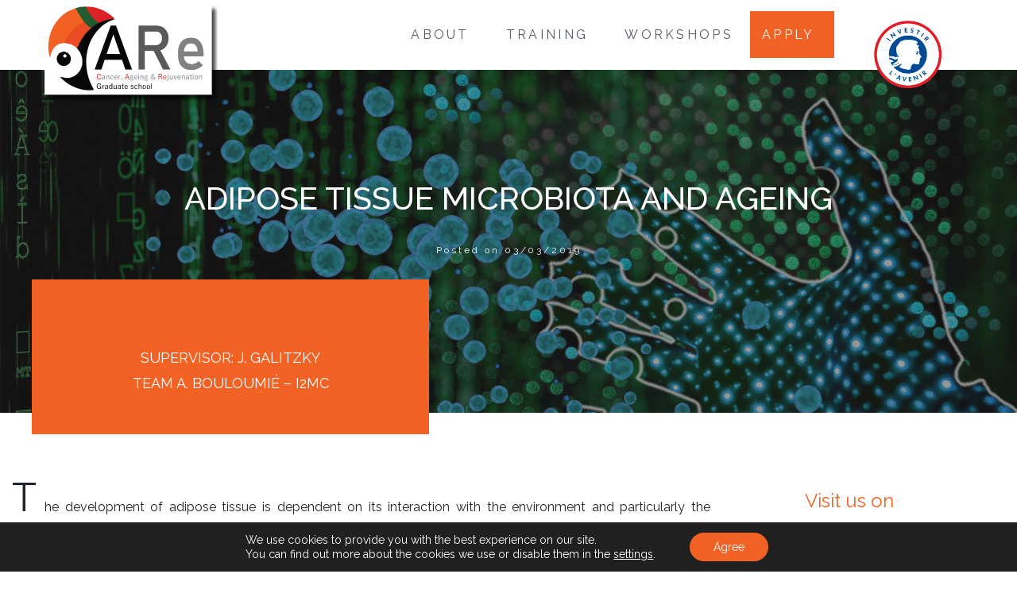

--- FILE ---
content_type: text/html; charset=UTF-8
request_url: https://care-graduateschool.fr/adipose-tissue-microbiota-and-ageing/
body_size: 26991
content:
<!DOCTYPE html><html lang="fr-FR"><head >	<meta charset="UTF-8" />
	<meta name="viewport" content="width=device-width, initial-scale=1" />
	<meta name='robots' content='index, follow, max-image-preview:large, max-snippet:-1, max-video-preview:-1' />
	<style>img:is([sizes="auto" i], [sizes^="auto," i]) { contain-intrinsic-size: 3000px 1500px }</style>
	
	<!-- This site is optimized with the Yoast SEO plugin v26.8 - https://yoast.com/product/yoast-seo-wordpress/ -->
	<title>Adipose tissue microbiota and ageing - CARe graduate school</title>
	<link rel="canonical" href="https://care-graduateschool.fr/adipose-tissue-microbiota-and-ageing/" />
	<meta property="og:locale" content="fr_FR" />
	<meta property="og:type" content="article" />
	<meta property="og:title" content="Adipose tissue microbiota and ageing - CARe graduate school" />
	<meta property="og:description" content="PhD proposal Supervisor: J. Galitzky Team A. Bouloumié &#8211; I2MC The development of adipose tissue is dependent on its interaction with the environment and particularly the nutritional one. These last years, the intestinal microbiota has emerged as an important vector in the link between nutrition and fat mass growth. But other components including gender, age [&hellip;]" />
	<meta property="og:url" content="https://care-graduateschool.fr/adipose-tissue-microbiota-and-ageing/" />
	<meta property="og:site_name" content="CARe graduate school" />
	<meta property="article:published_time" content="2019-03-03T17:47:11+00:00" />
	<meta property="article:modified_time" content="2021-04-27T14:17:02+00:00" />
	<meta property="og:image" content="https://care-graduateschool.fr/wp-content/uploads/2020/05/CALQUESPOURMONTAGE-2.jpg" />
	<meta property="og:image:width" content="1920" />
	<meta property="og:image:height" content="920" />
	<meta property="og:image:type" content="image/jpeg" />
	<meta name="author" content="gesteve" />
	<meta name="twitter:card" content="summary_large_image" />
	<meta name="twitter:label1" content="Écrit par" />
	<meta name="twitter:data1" content="gesteve" />
	<meta name="twitter:label2" content="Durée de lecture estimée" />
	<meta name="twitter:data2" content="2 minutes" />
	<script type="application/ld+json" class="yoast-schema-graph">{"@context":"https://schema.org","@graph":[{"@type":"Article","@id":"https://care-graduateschool.fr/adipose-tissue-microbiota-and-ageing/#article","isPartOf":{"@id":"https://care-graduateschool.fr/adipose-tissue-microbiota-and-ageing/"},"author":{"name":"gesteve","@id":"https://care-graduateschool.fr/#/schema/person/e6626af947edcadc751124da7711731e"},"headline":"Adipose tissue microbiota and ageing","datePublished":"2019-03-03T17:47:11+00:00","dateModified":"2021-04-27T14:17:02+00:00","mainEntityOfPage":{"@id":"https://care-graduateschool.fr/adipose-tissue-microbiota-and-ageing/"},"wordCount":435,"publisher":{"@id":"https://care-graduateschool.fr/#organization"},"image":{"@id":"https://care-graduateschool.fr/adipose-tissue-microbiota-and-ageing/#primaryimage"},"thumbnailUrl":"https://care-graduateschool.fr/wp-content/uploads/2020/05/CALQUESPOURMONTAGE-2.jpg","articleSection":["Workshop"],"inLanguage":"fr-FR"},{"@type":"WebPage","@id":"https://care-graduateschool.fr/adipose-tissue-microbiota-and-ageing/","url":"https://care-graduateschool.fr/adipose-tissue-microbiota-and-ageing/","name":"Adipose tissue microbiota and ageing - CARe graduate school","isPartOf":{"@id":"https://care-graduateschool.fr/#website"},"primaryImageOfPage":{"@id":"https://care-graduateschool.fr/adipose-tissue-microbiota-and-ageing/#primaryimage"},"image":{"@id":"https://care-graduateschool.fr/adipose-tissue-microbiota-and-ageing/#primaryimage"},"thumbnailUrl":"https://care-graduateschool.fr/wp-content/uploads/2020/05/CALQUESPOURMONTAGE-2.jpg","datePublished":"2019-03-03T17:47:11+00:00","dateModified":"2021-04-27T14:17:02+00:00","breadcrumb":{"@id":"https://care-graduateschool.fr/adipose-tissue-microbiota-and-ageing/#breadcrumb"},"inLanguage":"fr-FR","potentialAction":[{"@type":"ReadAction","target":["https://care-graduateschool.fr/adipose-tissue-microbiota-and-ageing/"]}]},{"@type":"ImageObject","inLanguage":"fr-FR","@id":"https://care-graduateschool.fr/adipose-tissue-microbiota-and-ageing/#primaryimage","url":"https://care-graduateschool.fr/wp-content/uploads/2020/05/CALQUESPOURMONTAGE-2.jpg","contentUrl":"https://care-graduateschool.fr/wp-content/uploads/2020/05/CALQUESPOURMONTAGE-2.jpg","width":1920,"height":920},{"@type":"BreadcrumbList","@id":"https://care-graduateschool.fr/adipose-tissue-microbiota-and-ageing/#breadcrumb","itemListElement":[{"@type":"ListItem","position":1,"name":"Accueil","item":"https://care-graduateschool.fr/"},{"@type":"ListItem","position":2,"name":"Adipose tissue microbiota and ageing"}]},{"@type":"WebSite","@id":"https://care-graduateschool.fr/#website","url":"https://care-graduateschool.fr/","name":"CARe graduate school","description":"To train tomorrow&#039;s leaders in the eld of Cancer Ageing and Rejuvenation","publisher":{"@id":"https://care-graduateschool.fr/#organization"},"alternateName":"CARe","potentialAction":[{"@type":"SearchAction","target":{"@type":"EntryPoint","urlTemplate":"https://care-graduateschool.fr/?s={search_term_string}"},"query-input":{"@type":"PropertyValueSpecification","valueRequired":true,"valueName":"search_term_string"}}],"inLanguage":"fr-FR"},{"@type":"Organization","@id":"https://care-graduateschool.fr/#organization","name":"CARe Graduate School","url":"https://care-graduateschool.fr/","logo":{"@type":"ImageObject","inLanguage":"fr-FR","@id":"https://care-graduateschool.fr/#/schema/logo/image/","url":"https://care-graduateschool.fr/wp-content/uploads/2020/05/Logo-CARe_seulblanc.png","contentUrl":"https://care-graduateschool.fr/wp-content/uploads/2020/05/Logo-CARe_seulblanc.png","width":500,"height":242,"caption":"CARe Graduate School"},"image":{"@id":"https://care-graduateschool.fr/#/schema/logo/image/"},"sameAs":["https://www.linkedin.com/in/care-graduateschool/"]},{"@type":"Person","@id":"https://care-graduateschool.fr/#/schema/person/e6626af947edcadc751124da7711731e","name":"gesteve","sameAs":["https://care-graduateschool.fr"]}]}</script>
	<!-- / Yoast SEO plugin. -->



<link rel="alternate" type="application/rss+xml" title="CARe graduate school &raquo; Flux" href="https://care-graduateschool.fr/feed/" />
<link rel="alternate" type="application/rss+xml" title="CARe graduate school &raquo; Flux des commentaires" href="https://care-graduateschool.fr/comments/feed/" />
<link data-minify="1" rel='stylesheet' id='layerslider-css' href='https://care-graduateschool.fr/wp-content/cache/background-css/1/care-graduateschool.fr/wp-content/cache/min/1/wp-content/plugins/LayerSlider/assets/static/layerslider/css/layerslider.css?ver=1769013741&wpr_t=1769017563' type='text/css' media='all' />
<style id='wp-emoji-styles-inline-css' type='text/css'>

	img.wp-smiley, img.emoji {
		display: inline !important;
		border: none !important;
		box-shadow: none !important;
		height: 1em !important;
		width: 1em !important;
		margin: 0 0.07em !important;
		vertical-align: -0.1em !important;
		background: none !important;
		padding: 0 !important;
	}
</style>
<style id='classic-theme-styles-inline-css' type='text/css'>
/*! This file is auto-generated */
.wp-block-button__link{color:#fff;background-color:#32373c;border-radius:9999px;box-shadow:none;text-decoration:none;padding:calc(.667em + 2px) calc(1.333em + 2px);font-size:1.125em}.wp-block-file__button{background:#32373c;color:#fff;text-decoration:none}
</style>
<style id='global-styles-inline-css' type='text/css'>
:root{--wp--preset--aspect-ratio--square: 1;--wp--preset--aspect-ratio--4-3: 4/3;--wp--preset--aspect-ratio--3-4: 3/4;--wp--preset--aspect-ratio--3-2: 3/2;--wp--preset--aspect-ratio--2-3: 2/3;--wp--preset--aspect-ratio--16-9: 16/9;--wp--preset--aspect-ratio--9-16: 9/16;--wp--preset--color--black: #000000;--wp--preset--color--cyan-bluish-gray: #abb8c3;--wp--preset--color--white: #ffffff;--wp--preset--color--pale-pink: #f78da7;--wp--preset--color--vivid-red: #cf2e2e;--wp--preset--color--luminous-vivid-orange: #ff6900;--wp--preset--color--luminous-vivid-amber: #fcb900;--wp--preset--color--light-green-cyan: #7bdcb5;--wp--preset--color--vivid-green-cyan: #00d084;--wp--preset--color--pale-cyan-blue: #8ed1fc;--wp--preset--color--vivid-cyan-blue: #0693e3;--wp--preset--color--vivid-purple: #9b51e0;--wp--preset--gradient--vivid-cyan-blue-to-vivid-purple: linear-gradient(135deg,rgba(6,147,227,1) 0%,rgb(155,81,224) 100%);--wp--preset--gradient--light-green-cyan-to-vivid-green-cyan: linear-gradient(135deg,rgb(122,220,180) 0%,rgb(0,208,130) 100%);--wp--preset--gradient--luminous-vivid-amber-to-luminous-vivid-orange: linear-gradient(135deg,rgba(252,185,0,1) 0%,rgba(255,105,0,1) 100%);--wp--preset--gradient--luminous-vivid-orange-to-vivid-red: linear-gradient(135deg,rgba(255,105,0,1) 0%,rgb(207,46,46) 100%);--wp--preset--gradient--very-light-gray-to-cyan-bluish-gray: linear-gradient(135deg,rgb(238,238,238) 0%,rgb(169,184,195) 100%);--wp--preset--gradient--cool-to-warm-spectrum: linear-gradient(135deg,rgb(74,234,220) 0%,rgb(151,120,209) 20%,rgb(207,42,186) 40%,rgb(238,44,130) 60%,rgb(251,105,98) 80%,rgb(254,248,76) 100%);--wp--preset--gradient--blush-light-purple: linear-gradient(135deg,rgb(255,206,236) 0%,rgb(152,150,240) 100%);--wp--preset--gradient--blush-bordeaux: linear-gradient(135deg,rgb(254,205,165) 0%,rgb(254,45,45) 50%,rgb(107,0,62) 100%);--wp--preset--gradient--luminous-dusk: linear-gradient(135deg,rgb(255,203,112) 0%,rgb(199,81,192) 50%,rgb(65,88,208) 100%);--wp--preset--gradient--pale-ocean: linear-gradient(135deg,rgb(255,245,203) 0%,rgb(182,227,212) 50%,rgb(51,167,181) 100%);--wp--preset--gradient--electric-grass: linear-gradient(135deg,rgb(202,248,128) 0%,rgb(113,206,126) 100%);--wp--preset--gradient--midnight: linear-gradient(135deg,rgb(2,3,129) 0%,rgb(40,116,252) 100%);--wp--preset--font-size--small: 13px;--wp--preset--font-size--medium: 20px;--wp--preset--font-size--large: 36px;--wp--preset--font-size--x-large: 42px;--wp--preset--spacing--20: 0.44rem;--wp--preset--spacing--30: 0.67rem;--wp--preset--spacing--40: 1rem;--wp--preset--spacing--50: 1.5rem;--wp--preset--spacing--60: 2.25rem;--wp--preset--spacing--70: 3.38rem;--wp--preset--spacing--80: 5.06rem;--wp--preset--shadow--natural: 6px 6px 9px rgba(0, 0, 0, 0.2);--wp--preset--shadow--deep: 12px 12px 50px rgba(0, 0, 0, 0.4);--wp--preset--shadow--sharp: 6px 6px 0px rgba(0, 0, 0, 0.2);--wp--preset--shadow--outlined: 6px 6px 0px -3px rgba(255, 255, 255, 1), 6px 6px rgba(0, 0, 0, 1);--wp--preset--shadow--crisp: 6px 6px 0px rgba(0, 0, 0, 1);}:where(.is-layout-flex){gap: 0.5em;}:where(.is-layout-grid){gap: 0.5em;}body .is-layout-flex{display: flex;}.is-layout-flex{flex-wrap: wrap;align-items: center;}.is-layout-flex > :is(*, div){margin: 0;}body .is-layout-grid{display: grid;}.is-layout-grid > :is(*, div){margin: 0;}:where(.wp-block-columns.is-layout-flex){gap: 2em;}:where(.wp-block-columns.is-layout-grid){gap: 2em;}:where(.wp-block-post-template.is-layout-flex){gap: 1.25em;}:where(.wp-block-post-template.is-layout-grid){gap: 1.25em;}.has-black-color{color: var(--wp--preset--color--black) !important;}.has-cyan-bluish-gray-color{color: var(--wp--preset--color--cyan-bluish-gray) !important;}.has-white-color{color: var(--wp--preset--color--white) !important;}.has-pale-pink-color{color: var(--wp--preset--color--pale-pink) !important;}.has-vivid-red-color{color: var(--wp--preset--color--vivid-red) !important;}.has-luminous-vivid-orange-color{color: var(--wp--preset--color--luminous-vivid-orange) !important;}.has-luminous-vivid-amber-color{color: var(--wp--preset--color--luminous-vivid-amber) !important;}.has-light-green-cyan-color{color: var(--wp--preset--color--light-green-cyan) !important;}.has-vivid-green-cyan-color{color: var(--wp--preset--color--vivid-green-cyan) !important;}.has-pale-cyan-blue-color{color: var(--wp--preset--color--pale-cyan-blue) !important;}.has-vivid-cyan-blue-color{color: var(--wp--preset--color--vivid-cyan-blue) !important;}.has-vivid-purple-color{color: var(--wp--preset--color--vivid-purple) !important;}.has-black-background-color{background-color: var(--wp--preset--color--black) !important;}.has-cyan-bluish-gray-background-color{background-color: var(--wp--preset--color--cyan-bluish-gray) !important;}.has-white-background-color{background-color: var(--wp--preset--color--white) !important;}.has-pale-pink-background-color{background-color: var(--wp--preset--color--pale-pink) !important;}.has-vivid-red-background-color{background-color: var(--wp--preset--color--vivid-red) !important;}.has-luminous-vivid-orange-background-color{background-color: var(--wp--preset--color--luminous-vivid-orange) !important;}.has-luminous-vivid-amber-background-color{background-color: var(--wp--preset--color--luminous-vivid-amber) !important;}.has-light-green-cyan-background-color{background-color: var(--wp--preset--color--light-green-cyan) !important;}.has-vivid-green-cyan-background-color{background-color: var(--wp--preset--color--vivid-green-cyan) !important;}.has-pale-cyan-blue-background-color{background-color: var(--wp--preset--color--pale-cyan-blue) !important;}.has-vivid-cyan-blue-background-color{background-color: var(--wp--preset--color--vivid-cyan-blue) !important;}.has-vivid-purple-background-color{background-color: var(--wp--preset--color--vivid-purple) !important;}.has-black-border-color{border-color: var(--wp--preset--color--black) !important;}.has-cyan-bluish-gray-border-color{border-color: var(--wp--preset--color--cyan-bluish-gray) !important;}.has-white-border-color{border-color: var(--wp--preset--color--white) !important;}.has-pale-pink-border-color{border-color: var(--wp--preset--color--pale-pink) !important;}.has-vivid-red-border-color{border-color: var(--wp--preset--color--vivid-red) !important;}.has-luminous-vivid-orange-border-color{border-color: var(--wp--preset--color--luminous-vivid-orange) !important;}.has-luminous-vivid-amber-border-color{border-color: var(--wp--preset--color--luminous-vivid-amber) !important;}.has-light-green-cyan-border-color{border-color: var(--wp--preset--color--light-green-cyan) !important;}.has-vivid-green-cyan-border-color{border-color: var(--wp--preset--color--vivid-green-cyan) !important;}.has-pale-cyan-blue-border-color{border-color: var(--wp--preset--color--pale-cyan-blue) !important;}.has-vivid-cyan-blue-border-color{border-color: var(--wp--preset--color--vivid-cyan-blue) !important;}.has-vivid-purple-border-color{border-color: var(--wp--preset--color--vivid-purple) !important;}.has-vivid-cyan-blue-to-vivid-purple-gradient-background{background: var(--wp--preset--gradient--vivid-cyan-blue-to-vivid-purple) !important;}.has-light-green-cyan-to-vivid-green-cyan-gradient-background{background: var(--wp--preset--gradient--light-green-cyan-to-vivid-green-cyan) !important;}.has-luminous-vivid-amber-to-luminous-vivid-orange-gradient-background{background: var(--wp--preset--gradient--luminous-vivid-amber-to-luminous-vivid-orange) !important;}.has-luminous-vivid-orange-to-vivid-red-gradient-background{background: var(--wp--preset--gradient--luminous-vivid-orange-to-vivid-red) !important;}.has-very-light-gray-to-cyan-bluish-gray-gradient-background{background: var(--wp--preset--gradient--very-light-gray-to-cyan-bluish-gray) !important;}.has-cool-to-warm-spectrum-gradient-background{background: var(--wp--preset--gradient--cool-to-warm-spectrum) !important;}.has-blush-light-purple-gradient-background{background: var(--wp--preset--gradient--blush-light-purple) !important;}.has-blush-bordeaux-gradient-background{background: var(--wp--preset--gradient--blush-bordeaux) !important;}.has-luminous-dusk-gradient-background{background: var(--wp--preset--gradient--luminous-dusk) !important;}.has-pale-ocean-gradient-background{background: var(--wp--preset--gradient--pale-ocean) !important;}.has-electric-grass-gradient-background{background: var(--wp--preset--gradient--electric-grass) !important;}.has-midnight-gradient-background{background: var(--wp--preset--gradient--midnight) !important;}.has-small-font-size{font-size: var(--wp--preset--font-size--small) !important;}.has-medium-font-size{font-size: var(--wp--preset--font-size--medium) !important;}.has-large-font-size{font-size: var(--wp--preset--font-size--large) !important;}.has-x-large-font-size{font-size: var(--wp--preset--font-size--x-large) !important;}
:where(.wp-block-post-template.is-layout-flex){gap: 1.25em;}:where(.wp-block-post-template.is-layout-grid){gap: 1.25em;}
:where(.wp-block-columns.is-layout-flex){gap: 2em;}:where(.wp-block-columns.is-layout-grid){gap: 2em;}
:root :where(.wp-block-pullquote){font-size: 1.5em;line-height: 1.6;}
</style>
<link data-minify="1" rel='stylesheet' id='eeb-css-frontend-css' href='https://care-graduateschool.fr/wp-content/cache/min/1/wp-content/plugins/email-encoder-bundle/assets/css/style.css?ver=1769013741' type='text/css' media='all' />
<link rel='stylesheet' id='jupiterx-popups-animation-css' href='https://care-graduateschool.fr/wp-content/plugins/jupiterx-core/includes/extensions/raven/assets/lib/animate/animate.min.css?ver=4.9.2' type='text/css' media='all' />
<link data-minify="1" rel='stylesheet' id='jupiterx-css' href='https://care-graduateschool.fr/wp-content/cache/min/1/wp-content/uploads/jupiterx/compiler/jupiterx/fa7f4fa.css?ver=1769013741' type='text/css' media='all' />
<link data-minify="1" rel='stylesheet' id='jupiterx-elements-dynamic-styles-css' href='https://care-graduateschool.fr/wp-content/cache/min/1/wp-content/uploads/jupiterx/compiler/jupiterx-elements-dynamic-styles/acba566.css?ver=1769013741' type='text/css' media='all' />
<link data-minify="1" rel='stylesheet' id='elementor-icons-css' href='https://care-graduateschool.fr/wp-content/cache/min/1/wp-content/plugins/elementor/assets/lib/eicons/css/elementor-icons.min.css?ver=1769013741' type='text/css' media='all' />
<link rel='stylesheet' id='elementor-frontend-css' href='https://care-graduateschool.fr/wp-content/plugins/elementor/assets/css/frontend.min.css?ver=3.34.2' type='text/css' media='all' />
<link data-minify="1" rel='stylesheet' id='font-awesome-css' href='https://care-graduateschool.fr/wp-content/cache/min/1/wp-content/plugins/elementor/assets/lib/font-awesome/css/font-awesome.min.css?ver=1769013741' type='text/css' media='all' />
<link rel='stylesheet' id='jupiterx-core-raven-frontend-css' href='https://care-graduateschool.fr/wp-content/cache/background-css/1/care-graduateschool.fr/wp-content/plugins/jupiterx-core/includes/extensions/raven/assets/css/frontend.min.css?ver=b6cc810bf3cea039fcc5df611974ed96&wpr_t=1769017563' type='text/css' media='all' />
<link rel='stylesheet' id='elementor-post-1458-css' href='https://care-graduateschool.fr/wp-content/uploads/elementor/css/post-1458.css?ver=1769013740' type='text/css' media='all' />
<link data-minify="1" rel='stylesheet' id='jet-blog-css' href='https://care-graduateschool.fr/wp-content/cache/min/1/wp-content/plugins/jet-blog/assets/css/jet-blog.css?ver=1769013741' type='text/css' media='all' />
<link rel='stylesheet' id='flatpickr-css' href='https://care-graduateschool.fr/wp-content/plugins/elementor/assets/lib/flatpickr/flatpickr.min.css?ver=4.6.13' type='text/css' media='all' />
<link rel='stylesheet' id='widget-text-editor-css' href='https://care-graduateschool.fr/wp-content/plugins/elementor/assets/css/widget-text-editor.min.css?ver=3.34.2' type='text/css' media='all' />
<link rel='stylesheet' id='e-animation-grow-css' href='https://care-graduateschool.fr/wp-content/plugins/elementor/assets/lib/animations/styles/e-animation-grow.min.css?ver=3.34.2' type='text/css' media='all' />
<link rel='stylesheet' id='e-animation-shrink-css' href='https://care-graduateschool.fr/wp-content/plugins/elementor/assets/lib/animations/styles/e-animation-shrink.min.css?ver=3.34.2' type='text/css' media='all' />
<link rel='stylesheet' id='e-animation-pulse-css' href='https://care-graduateschool.fr/wp-content/plugins/elementor/assets/lib/animations/styles/e-animation-pulse.min.css?ver=3.34.2' type='text/css' media='all' />
<link rel='stylesheet' id='e-animation-pop-css' href='https://care-graduateschool.fr/wp-content/plugins/elementor/assets/lib/animations/styles/e-animation-pop.min.css?ver=3.34.2' type='text/css' media='all' />
<link rel='stylesheet' id='e-animation-grow-rotate-css' href='https://care-graduateschool.fr/wp-content/plugins/elementor/assets/lib/animations/styles/e-animation-grow-rotate.min.css?ver=3.34.2' type='text/css' media='all' />
<link rel='stylesheet' id='e-animation-wobble-skew-css' href='https://care-graduateschool.fr/wp-content/plugins/elementor/assets/lib/animations/styles/e-animation-wobble-skew.min.css?ver=3.34.2' type='text/css' media='all' />
<link rel='stylesheet' id='e-animation-buzz-out-css' href='https://care-graduateschool.fr/wp-content/plugins/elementor/assets/lib/animations/styles/e-animation-buzz-out.min.css?ver=3.34.2' type='text/css' media='all' />
<link rel='stylesheet' id='widget-heading-css' href='https://care-graduateschool.fr/wp-content/plugins/elementor/assets/css/widget-heading.min.css?ver=3.34.2' type='text/css' media='all' />
<link rel='stylesheet' id='widget-social-icons-css' href='https://care-graduateschool.fr/wp-content/plugins/elementor/assets/css/widget-social-icons.min.css?ver=3.34.2' type='text/css' media='all' />
<link rel='stylesheet' id='e-apple-webkit-css' href='https://care-graduateschool.fr/wp-content/plugins/elementor/assets/css/conditionals/apple-webkit.min.css?ver=3.34.2' type='text/css' media='all' />
<link rel='stylesheet' id='elementor-post-454-css' href='https://care-graduateschool.fr/wp-content/uploads/elementor/css/post-454.css?ver=1769013962' type='text/css' media='all' />
<link rel='stylesheet' id='elementor-post-279-css' href='https://care-graduateschool.fr/wp-content/uploads/elementor/css/post-279.css?ver=1769013740' type='text/css' media='all' />
<link rel='stylesheet' id='elementor-post-494-css' href='https://care-graduateschool.fr/wp-content/uploads/elementor/css/post-494.css?ver=1769013740' type='text/css' media='all' />
<link rel='stylesheet' id='elementor-post-58-css' href='https://care-graduateschool.fr/wp-content/uploads/elementor/css/post-58.css?ver=1769013740' type='text/css' media='all' />
<link data-minify="1" rel='stylesheet' id='moove_gdpr_frontend-css' href='https://care-graduateschool.fr/wp-content/cache/min/1/wp-content/plugins/gdpr-cookie-compliance/dist/styles/gdpr-main-nf.css?ver=1769013741' type='text/css' media='all' />
<style id='moove_gdpr_frontend-inline-css' type='text/css'>
				#moove_gdpr_cookie_modal .moove-gdpr-modal-content .moove-gdpr-tab-main h3.tab-title, 
				#moove_gdpr_cookie_modal .moove-gdpr-modal-content .moove-gdpr-tab-main span.tab-title,
				#moove_gdpr_cookie_modal .moove-gdpr-modal-content .moove-gdpr-modal-left-content #moove-gdpr-menu li a, 
				#moove_gdpr_cookie_modal .moove-gdpr-modal-content .moove-gdpr-modal-left-content #moove-gdpr-menu li button,
				#moove_gdpr_cookie_modal .moove-gdpr-modal-content .moove-gdpr-modal-left-content .moove-gdpr-branding-cnt a,
				#moove_gdpr_cookie_modal .moove-gdpr-modal-content .moove-gdpr-modal-footer-content .moove-gdpr-button-holder a.mgbutton, 
				#moove_gdpr_cookie_modal .moove-gdpr-modal-content .moove-gdpr-modal-footer-content .moove-gdpr-button-holder button.mgbutton,
				#moove_gdpr_cookie_modal .cookie-switch .cookie-slider:after, 
				#moove_gdpr_cookie_modal .cookie-switch .slider:after, 
				#moove_gdpr_cookie_modal .switch .cookie-slider:after, 
				#moove_gdpr_cookie_modal .switch .slider:after,
				#moove_gdpr_cookie_info_bar .moove-gdpr-info-bar-container .moove-gdpr-info-bar-content p, 
				#moove_gdpr_cookie_info_bar .moove-gdpr-info-bar-container .moove-gdpr-info-bar-content p a,
				#moove_gdpr_cookie_info_bar .moove-gdpr-info-bar-container .moove-gdpr-info-bar-content a.mgbutton, 
				#moove_gdpr_cookie_info_bar .moove-gdpr-info-bar-container .moove-gdpr-info-bar-content button.mgbutton,
				#moove_gdpr_cookie_modal .moove-gdpr-modal-content .moove-gdpr-tab-main .moove-gdpr-tab-main-content h1, 
				#moove_gdpr_cookie_modal .moove-gdpr-modal-content .moove-gdpr-tab-main .moove-gdpr-tab-main-content h2, 
				#moove_gdpr_cookie_modal .moove-gdpr-modal-content .moove-gdpr-tab-main .moove-gdpr-tab-main-content h3, 
				#moove_gdpr_cookie_modal .moove-gdpr-modal-content .moove-gdpr-tab-main .moove-gdpr-tab-main-content h4, 
				#moove_gdpr_cookie_modal .moove-gdpr-modal-content .moove-gdpr-tab-main .moove-gdpr-tab-main-content h5, 
				#moove_gdpr_cookie_modal .moove-gdpr-modal-content .moove-gdpr-tab-main .moove-gdpr-tab-main-content h6,
				#moove_gdpr_cookie_modal .moove-gdpr-modal-content.moove_gdpr_modal_theme_v2 .moove-gdpr-modal-title .tab-title,
				#moove_gdpr_cookie_modal .moove-gdpr-modal-content.moove_gdpr_modal_theme_v2 .moove-gdpr-tab-main h3.tab-title, 
				#moove_gdpr_cookie_modal .moove-gdpr-modal-content.moove_gdpr_modal_theme_v2 .moove-gdpr-tab-main span.tab-title,
				#moove_gdpr_cookie_modal .moove-gdpr-modal-content.moove_gdpr_modal_theme_v2 .moove-gdpr-branding-cnt a {
					font-weight: inherit				}
			#moove_gdpr_cookie_modal,#moove_gdpr_cookie_info_bar,.gdpr_cookie_settings_shortcode_content{font-family:Raleway,sans-serif}#moove_gdpr_save_popup_settings_button{background-color:#373737;color:#fff}#moove_gdpr_save_popup_settings_button:hover{background-color:#000}#moove_gdpr_cookie_info_bar .moove-gdpr-info-bar-container .moove-gdpr-info-bar-content a.mgbutton,#moove_gdpr_cookie_info_bar .moove-gdpr-info-bar-container .moove-gdpr-info-bar-content button.mgbutton{background-color:#f26225}#moove_gdpr_cookie_modal .moove-gdpr-modal-content .moove-gdpr-modal-footer-content .moove-gdpr-button-holder a.mgbutton,#moove_gdpr_cookie_modal .moove-gdpr-modal-content .moove-gdpr-modal-footer-content .moove-gdpr-button-holder button.mgbutton,.gdpr_cookie_settings_shortcode_content .gdpr-shr-button.button-green{background-color:#f26225;border-color:#f26225}#moove_gdpr_cookie_modal .moove-gdpr-modal-content .moove-gdpr-modal-footer-content .moove-gdpr-button-holder a.mgbutton:hover,#moove_gdpr_cookie_modal .moove-gdpr-modal-content .moove-gdpr-modal-footer-content .moove-gdpr-button-holder button.mgbutton:hover,.gdpr_cookie_settings_shortcode_content .gdpr-shr-button.button-green:hover{background-color:#fff;color:#f26225}#moove_gdpr_cookie_modal .moove-gdpr-modal-content .moove-gdpr-modal-close i,#moove_gdpr_cookie_modal .moove-gdpr-modal-content .moove-gdpr-modal-close span.gdpr-icon{background-color:#f26225;border:1px solid #f26225}#moove_gdpr_cookie_info_bar span.moove-gdpr-infobar-allow-all.focus-g,#moove_gdpr_cookie_info_bar span.moove-gdpr-infobar-allow-all:focus,#moove_gdpr_cookie_info_bar button.moove-gdpr-infobar-allow-all.focus-g,#moove_gdpr_cookie_info_bar button.moove-gdpr-infobar-allow-all:focus,#moove_gdpr_cookie_info_bar span.moove-gdpr-infobar-reject-btn.focus-g,#moove_gdpr_cookie_info_bar span.moove-gdpr-infobar-reject-btn:focus,#moove_gdpr_cookie_info_bar button.moove-gdpr-infobar-reject-btn.focus-g,#moove_gdpr_cookie_info_bar button.moove-gdpr-infobar-reject-btn:focus,#moove_gdpr_cookie_info_bar span.change-settings-button.focus-g,#moove_gdpr_cookie_info_bar span.change-settings-button:focus,#moove_gdpr_cookie_info_bar button.change-settings-button.focus-g,#moove_gdpr_cookie_info_bar button.change-settings-button:focus{-webkit-box-shadow:0 0 1px 3px #f26225;-moz-box-shadow:0 0 1px 3px #f26225;box-shadow:0 0 1px 3px #f26225}#moove_gdpr_cookie_modal .moove-gdpr-modal-content .moove-gdpr-modal-close i:hover,#moove_gdpr_cookie_modal .moove-gdpr-modal-content .moove-gdpr-modal-close span.gdpr-icon:hover,#moove_gdpr_cookie_info_bar span[data-href]>u.change-settings-button{color:#f26225}#moove_gdpr_cookie_modal .moove-gdpr-modal-content .moove-gdpr-modal-left-content #moove-gdpr-menu li.menu-item-selected a span.gdpr-icon,#moove_gdpr_cookie_modal .moove-gdpr-modal-content .moove-gdpr-modal-left-content #moove-gdpr-menu li.menu-item-selected button span.gdpr-icon{color:inherit}#moove_gdpr_cookie_modal .moove-gdpr-modal-content .moove-gdpr-modal-left-content #moove-gdpr-menu li a span.gdpr-icon,#moove_gdpr_cookie_modal .moove-gdpr-modal-content .moove-gdpr-modal-left-content #moove-gdpr-menu li button span.gdpr-icon{color:inherit}#moove_gdpr_cookie_modal .gdpr-acc-link{line-height:0;font-size:0;color:transparent;position:absolute}#moove_gdpr_cookie_modal .moove-gdpr-modal-content .moove-gdpr-modal-close:hover i,#moove_gdpr_cookie_modal .moove-gdpr-modal-content .moove-gdpr-modal-left-content #moove-gdpr-menu li a,#moove_gdpr_cookie_modal .moove-gdpr-modal-content .moove-gdpr-modal-left-content #moove-gdpr-menu li button,#moove_gdpr_cookie_modal .moove-gdpr-modal-content .moove-gdpr-modal-left-content #moove-gdpr-menu li button i,#moove_gdpr_cookie_modal .moove-gdpr-modal-content .moove-gdpr-modal-left-content #moove-gdpr-menu li a i,#moove_gdpr_cookie_modal .moove-gdpr-modal-content .moove-gdpr-tab-main .moove-gdpr-tab-main-content a:hover,#moove_gdpr_cookie_info_bar.moove-gdpr-dark-scheme .moove-gdpr-info-bar-container .moove-gdpr-info-bar-content a.mgbutton:hover,#moove_gdpr_cookie_info_bar.moove-gdpr-dark-scheme .moove-gdpr-info-bar-container .moove-gdpr-info-bar-content button.mgbutton:hover,#moove_gdpr_cookie_info_bar.moove-gdpr-dark-scheme .moove-gdpr-info-bar-container .moove-gdpr-info-bar-content a:hover,#moove_gdpr_cookie_info_bar.moove-gdpr-dark-scheme .moove-gdpr-info-bar-container .moove-gdpr-info-bar-content button:hover,#moove_gdpr_cookie_info_bar.moove-gdpr-dark-scheme .moove-gdpr-info-bar-container .moove-gdpr-info-bar-content span.change-settings-button:hover,#moove_gdpr_cookie_info_bar.moove-gdpr-dark-scheme .moove-gdpr-info-bar-container .moove-gdpr-info-bar-content button.change-settings-button:hover,#moove_gdpr_cookie_info_bar.moove-gdpr-dark-scheme .moove-gdpr-info-bar-container .moove-gdpr-info-bar-content u.change-settings-button:hover,#moove_gdpr_cookie_info_bar span[data-href]>u.change-settings-button,#moove_gdpr_cookie_info_bar.moove-gdpr-dark-scheme .moove-gdpr-info-bar-container .moove-gdpr-info-bar-content a.mgbutton.focus-g,#moove_gdpr_cookie_info_bar.moove-gdpr-dark-scheme .moove-gdpr-info-bar-container .moove-gdpr-info-bar-content button.mgbutton.focus-g,#moove_gdpr_cookie_info_bar.moove-gdpr-dark-scheme .moove-gdpr-info-bar-container .moove-gdpr-info-bar-content a.focus-g,#moove_gdpr_cookie_info_bar.moove-gdpr-dark-scheme .moove-gdpr-info-bar-container .moove-gdpr-info-bar-content button.focus-g,#moove_gdpr_cookie_info_bar.moove-gdpr-dark-scheme .moove-gdpr-info-bar-container .moove-gdpr-info-bar-content a.mgbutton:focus,#moove_gdpr_cookie_info_bar.moove-gdpr-dark-scheme .moove-gdpr-info-bar-container .moove-gdpr-info-bar-content button.mgbutton:focus,#moove_gdpr_cookie_info_bar.moove-gdpr-dark-scheme .moove-gdpr-info-bar-container .moove-gdpr-info-bar-content a:focus,#moove_gdpr_cookie_info_bar.moove-gdpr-dark-scheme .moove-gdpr-info-bar-container .moove-gdpr-info-bar-content button:focus,#moove_gdpr_cookie_info_bar.moove-gdpr-dark-scheme .moove-gdpr-info-bar-container .moove-gdpr-info-bar-content span.change-settings-button.focus-g,span.change-settings-button:focus,button.change-settings-button.focus-g,button.change-settings-button:focus,#moove_gdpr_cookie_info_bar.moove-gdpr-dark-scheme .moove-gdpr-info-bar-container .moove-gdpr-info-bar-content u.change-settings-button.focus-g,#moove_gdpr_cookie_info_bar.moove-gdpr-dark-scheme .moove-gdpr-info-bar-container .moove-gdpr-info-bar-content u.change-settings-button:focus{color:#f26225}#moove_gdpr_cookie_modal .moove-gdpr-branding.focus-g span,#moove_gdpr_cookie_modal .moove-gdpr-modal-content .moove-gdpr-tab-main a.focus-g,#moove_gdpr_cookie_modal .moove-gdpr-modal-content .moove-gdpr-tab-main .gdpr-cd-details-toggle.focus-g{color:#f26225}#moove_gdpr_cookie_modal.gdpr_lightbox-hide{display:none}
</style>
<style id='rocket-lazyload-inline-css' type='text/css'>
.rll-youtube-player{position:relative;padding-bottom:56.23%;height:0;overflow:hidden;max-width:100%;}.rll-youtube-player:focus-within{outline: 2px solid currentColor;outline-offset: 5px;}.rll-youtube-player iframe{position:absolute;top:0;left:0;width:100%;height:100%;z-index:100;background:0 0}.rll-youtube-player img{bottom:0;display:block;left:0;margin:auto;max-width:100%;width:100%;position:absolute;right:0;top:0;border:none;height:auto;-webkit-transition:.4s all;-moz-transition:.4s all;transition:.4s all}.rll-youtube-player img:hover{-webkit-filter:brightness(75%)}.rll-youtube-player .play{height:100%;width:100%;left:0;top:0;position:absolute;background:var(--wpr-bg-7ceaf913-6fe5-421b-8b01-3de21a651806) no-repeat center;background-color: transparent !important;cursor:pointer;border:none;}
</style>
<link data-minify="1" rel='stylesheet' id='elementor-gf-local-montserrat-css' href='https://care-graduateschool.fr/wp-content/cache/min/1/wp-content/uploads/elementor/google-fonts/css/montserrat.css?ver=1769013741' type='text/css' media='all' />
<link data-minify="1" rel='stylesheet' id='elementor-gf-local-raleway-css' href='https://care-graduateschool.fr/wp-content/cache/min/1/wp-content/uploads/elementor/google-fonts/css/raleway.css?ver=1769013741' type='text/css' media='all' />
<link rel='stylesheet' id='elementor-icons-shared-0-css' href='https://care-graduateschool.fr/wp-content/plugins/elementor/assets/lib/font-awesome/css/fontawesome.min.css?ver=5.15.3' type='text/css' media='all' />
<link data-minify="1" rel='stylesheet' id='elementor-icons-fa-brands-css' href='https://care-graduateschool.fr/wp-content/cache/min/1/wp-content/plugins/elementor/assets/lib/font-awesome/css/brands.min.css?ver=1769013741' type='text/css' media='all' />
<script type="text/javascript" src="https://care-graduateschool.fr/wp-includes/js/jquery/jquery.min.js?ver=3.7.1" id="jquery-core-js"></script>
<script type="text/javascript" src="https://care-graduateschool.fr/wp-includes/js/jquery/jquery-migrate.min.js?ver=3.4.1" id="jquery-migrate-js"></script>
<script data-minify="1" type="text/javascript" src="https://care-graduateschool.fr/wp-content/cache/min/1/wp-content/plugins/email-encoder-bundle/assets/js/custom.js?ver=1767875366" id="eeb-js-frontend-js"></script>
<script type="text/javascript" src="https://care-graduateschool.fr/wp-content/themes/jupiterx/lib/admin/assets/lib/webfont/webfont.min.js?ver=1.6.26" id="jupiterx-webfont-js"></script>
<script type="text/javascript" id="jupiterx-webfont-js-after">
/* <![CDATA[ */
WebFont.load({
				google: {
					families: ['Raleway:100,200,300,400,500,600,700,800,900,100italic,200italic,300italic,400italic,500italic,600italic,700italic,800italic,900italic']
				}
			});
/* ]]> */
</script>
<script type="text/javascript" src="https://care-graduateschool.fr/wp-content/themes/jupiterx/lib/assets/dist/js/utils.min.js?ver=4.9.2" id="jupiterx-utils-js"></script>
<meta name="generator" content="Powered by LayerSlider 7.14.4 - Build Heros, Sliders, and Popups. Create Animations and Beautiful, Rich Web Content as Easy as Never Before on WordPress." />
<!-- LayerSlider updates and docs at: https://layerslider.com -->
<link rel="https://api.w.org/" href="https://care-graduateschool.fr/wp-json/" /><link rel="alternate" title="JSON" type="application/json" href="https://care-graduateschool.fr/wp-json/wp/v2/posts/454" /><link rel="alternate" title="oEmbed (JSON)" type="application/json+oembed" href="https://care-graduateschool.fr/wp-json/oembed/1.0/embed?url=https%3A%2F%2Fcare-graduateschool.fr%2Fadipose-tissue-microbiota-and-ageing%2F" />
<link rel="alternate" title="oEmbed (XML)" type="text/xml+oembed" href="https://care-graduateschool.fr/wp-json/oembed/1.0/embed?url=https%3A%2F%2Fcare-graduateschool.fr%2Fadipose-tissue-microbiota-and-ageing%2F&#038;format=xml" />
<!-- Analytics by WP Statistics - https://wp-statistics.com -->
<meta name="generator" content="Elementor 3.34.2; settings: css_print_method-external, google_font-enabled, font_display-auto">
<style type="text/css">.recentcomments a{display:inline !important;padding:0 !important;margin:0 !important;}</style>			<style>
				.e-con.e-parent:nth-of-type(n+4):not(.e-lazyloaded):not(.e-no-lazyload),
				.e-con.e-parent:nth-of-type(n+4):not(.e-lazyloaded):not(.e-no-lazyload) * {
					background-image: none !important;
				}
				@media screen and (max-height: 1024px) {
					.e-con.e-parent:nth-of-type(n+3):not(.e-lazyloaded):not(.e-no-lazyload),
					.e-con.e-parent:nth-of-type(n+3):not(.e-lazyloaded):not(.e-no-lazyload) * {
						background-image: none !important;
					}
				}
				@media screen and (max-height: 640px) {
					.e-con.e-parent:nth-of-type(n+2):not(.e-lazyloaded):not(.e-no-lazyload),
					.e-con.e-parent:nth-of-type(n+2):not(.e-lazyloaded):not(.e-no-lazyload) * {
						background-image: none !important;
					}
				}
			</style>
			<link rel="icon" href="https://care-graduateschool.fr/wp-content/uploads/2020/05/cropped-CAReFavicon-1-1-32x32.png" sizes="32x32" />
<link rel="icon" href="https://care-graduateschool.fr/wp-content/uploads/2020/05/cropped-CAReFavicon-1-1-192x192.png" sizes="192x192" />
<link rel="apple-touch-icon" href="https://care-graduateschool.fr/wp-content/uploads/2020/05/cropped-CAReFavicon-1-1-180x180.png" />
<meta name="msapplication-TileImage" content="https://care-graduateschool.fr/wp-content/uploads/2020/05/cropped-CAReFavicon-1-1-270x270.png" />
		<style type="text/css" id="wp-custom-css">
			/*modification date publication des posts et  couleur titre*/

.jupiterx-post-meta-date.list-inline-item {
    color: white;
}

.jupiterx-post-title {
  color: white;
text-transform: uppercase;
}

.raven-heading {display:-webkit-inline-box !important}
@media (min-width:1024px){
	.Com-BgColor {
		background-color: #F26225;
} 
}
/*Emplacement boutons posts*/
@media (min-width:1024px)
{.swiper-button-prev {margin: 120px 0 0 -20px !important;
	}
.swiper-button-next{margin: 120px -20px 0 0 !important;
	}}
@media (max-width:1023px) and (min-width:768px) {.swiper-button-prev  {margin: -50px 0 0 -50px !important;}
.swiper-button-next {margin: -50px -50px 0px 0 !important;}}
@media (max-width:767px) {.swiper-button-prev, .swiper-button-next {margin: -60px 0 0 0 !important;}}

/* Médiaquieries pour reduire l'espace des titres avec ornements */
@media (max-width:400px){.swiper-button-prev, .swiper-button-next
		.raven-heading-norman-short-single .raven-heading-title {
		padding: 0 15px 0 15px
	}}
}

/* Changement couleur de fond pour "APPLY" */
.Com-BgColor:hover {
		background-color:transparent;
		color: #F26225!important;
}

/* Changement couleur de texte pour "APPLY" au survol */
.menu-item-5330 a {
	color: #FFF!important;
}

		</style>
		<noscript><style id="rocket-lazyload-nojs-css">.rll-youtube-player, [data-lazy-src]{display:none !important;}</style></noscript><style id="wpr-lazyload-bg-container"></style><style id="wpr-lazyload-bg-exclusion"></style>
<noscript>
<style id="wpr-lazyload-bg-nostyle">.ls-icon-muted{--wpr-bg-0478d2f1-bfa2-4e5a-a979-8e5531dc88c8: url('https://care-graduateschool.fr/wp-content/plugins/LayerSlider/assets/static/layerslider/img/icon-muted-white.png');}.ls-icon-unmuted{--wpr-bg-96dcd4ef-aa1f-4cf0-87de-1c8cdcba8a78: url('https://care-graduateschool.fr/wp-content/plugins/LayerSlider/assets/static/layerslider/img/icon-unmuted-white.png');}.raven-video-mejs-player .mejs-jump-forward-button>button,.raven-video-mejs-player .mejs__jump-forward-button>button{--wpr-bg-8a35dfa0-68ed-4e49-81d2-dac5907d944a: url('https://care-graduateschool.fr/wp-content/plugins/jupiterx-core/includes/extensions/raven/assets/lib/video-mejs/svg/jumpforward.svg');}.raven-video-mejs-player .mejs-skip-back-button>button,.raven-video-mejs-player .mejs__skip-back-button>button{--wpr-bg-d2d558bb-7cbd-4a25-a561-3e6b6c1a4454: url('https://care-graduateschool.fr/wp-content/plugins/jupiterx-core/includes/extensions/raven/assets/lib/video-mejs/svg/skipback.svg');}.iti__flag{--wpr-bg-34c031ac-6c63-414b-b966-d6f083c3ab03: url('https://care-graduateschool.fr/wp-content/plugins/jupiterx-core/includes/extensions/raven/assets/img/iti-tel-input/flags.png');}.iti__flag{--wpr-bg-4404980b-d57b-495f-acb4-46b67a78ae2a: url('https://care-graduateschool.fr/wp-content/plugins/jupiterx-core/includes/extensions/raven/assets/img/iti-tel-input/flags@2x.png');}.rll-youtube-player .play{--wpr-bg-7ceaf913-6fe5-421b-8b01-3de21a651806: url('https://care-graduateschool.fr/wp-content/plugins/wp-rocket/assets/img/youtube.png');}</style>
</noscript>
<script type="application/javascript">const rocket_pairs = [{"selector":".ls-icon-muted","style":".ls-icon-muted{--wpr-bg-0478d2f1-bfa2-4e5a-a979-8e5531dc88c8: url('https:\/\/care-graduateschool.fr\/wp-content\/plugins\/LayerSlider\/assets\/static\/layerslider\/img\/icon-muted-white.png');}","hash":"0478d2f1-bfa2-4e5a-a979-8e5531dc88c8","url":"https:\/\/care-graduateschool.fr\/wp-content\/plugins\/LayerSlider\/assets\/static\/layerslider\/img\/icon-muted-white.png"},{"selector":".ls-icon-unmuted","style":".ls-icon-unmuted{--wpr-bg-96dcd4ef-aa1f-4cf0-87de-1c8cdcba8a78: url('https:\/\/care-graduateschool.fr\/wp-content\/plugins\/LayerSlider\/assets\/static\/layerslider\/img\/icon-unmuted-white.png');}","hash":"96dcd4ef-aa1f-4cf0-87de-1c8cdcba8a78","url":"https:\/\/care-graduateschool.fr\/wp-content\/plugins\/LayerSlider\/assets\/static\/layerslider\/img\/icon-unmuted-white.png"},{"selector":".raven-video-mejs-player .mejs-jump-forward-button>button,.raven-video-mejs-player .mejs__jump-forward-button>button","style":".raven-video-mejs-player .mejs-jump-forward-button>button,.raven-video-mejs-player .mejs__jump-forward-button>button{--wpr-bg-8a35dfa0-68ed-4e49-81d2-dac5907d944a: url('https:\/\/care-graduateschool.fr\/wp-content\/plugins\/jupiterx-core\/includes\/extensions\/raven\/assets\/lib\/video-mejs\/svg\/jumpforward.svg');}","hash":"8a35dfa0-68ed-4e49-81d2-dac5907d944a","url":"https:\/\/care-graduateschool.fr\/wp-content\/plugins\/jupiterx-core\/includes\/extensions\/raven\/assets\/lib\/video-mejs\/svg\/jumpforward.svg"},{"selector":".raven-video-mejs-player .mejs-skip-back-button>button,.raven-video-mejs-player .mejs__skip-back-button>button","style":".raven-video-mejs-player .mejs-skip-back-button>button,.raven-video-mejs-player .mejs__skip-back-button>button{--wpr-bg-d2d558bb-7cbd-4a25-a561-3e6b6c1a4454: url('https:\/\/care-graduateschool.fr\/wp-content\/plugins\/jupiterx-core\/includes\/extensions\/raven\/assets\/lib\/video-mejs\/svg\/skipback.svg');}","hash":"d2d558bb-7cbd-4a25-a561-3e6b6c1a4454","url":"https:\/\/care-graduateschool.fr\/wp-content\/plugins\/jupiterx-core\/includes\/extensions\/raven\/assets\/lib\/video-mejs\/svg\/skipback.svg"},{"selector":".iti__flag","style":".iti__flag{--wpr-bg-34c031ac-6c63-414b-b966-d6f083c3ab03: url('https:\/\/care-graduateschool.fr\/wp-content\/plugins\/jupiterx-core\/includes\/extensions\/raven\/assets\/img\/iti-tel-input\/flags.png');}","hash":"34c031ac-6c63-414b-b966-d6f083c3ab03","url":"https:\/\/care-graduateschool.fr\/wp-content\/plugins\/jupiterx-core\/includes\/extensions\/raven\/assets\/img\/iti-tel-input\/flags.png"},{"selector":".iti__flag","style":".iti__flag{--wpr-bg-4404980b-d57b-495f-acb4-46b67a78ae2a: url('https:\/\/care-graduateschool.fr\/wp-content\/plugins\/jupiterx-core\/includes\/extensions\/raven\/assets\/img\/iti-tel-input\/flags@2x.png');}","hash":"4404980b-d57b-495f-acb4-46b67a78ae2a","url":"https:\/\/care-graduateschool.fr\/wp-content\/plugins\/jupiterx-core\/includes\/extensions\/raven\/assets\/img\/iti-tel-input\/flags@2x.png"},{"selector":".rll-youtube-player .play","style":".rll-youtube-player .play{--wpr-bg-7ceaf913-6fe5-421b-8b01-3de21a651806: url('https:\/\/care-graduateschool.fr\/wp-content\/plugins\/wp-rocket\/assets\/img\/youtube.png');}","hash":"7ceaf913-6fe5-421b-8b01-3de21a651806","url":"https:\/\/care-graduateschool.fr\/wp-content\/plugins\/wp-rocket\/assets\/img\/youtube.png"}]; const rocket_excluded_pairs = [];</script><meta name="generator" content="WP Rocket 3.20.2" data-wpr-features="wpr_lazyload_css_bg_img wpr_minify_js wpr_lazyload_images wpr_lazyload_iframes wpr_image_dimensions wpr_minify_css wpr_preload_links wpr_host_fonts_locally wpr_desktop" /></head><body data-rsssl=1 class="wp-singular post-template-default single single-post postid-454 single-format-standard wp-theme-jupiterx no-js elementor-default elementor-kit-1458 elementor-page elementor-page-454 jupiterx-post-template-2 jupiterx-header-sticky jupiterx-header-tablet-behavior-off jupiterx-header-mobile-behavior-off" itemscope="itemscope" itemtype="http://schema.org/WebPage"><a class="jupiterx-a11y jupiterx-a11y-skip-navigation-link" href="#jupiterx-main">Skip to content</a><div data-rocket-location-hash="915f31a89558d90f8b7dba499d544584" class="jupiterx-site"><header class="jupiterx-header jupiterx-header-custom jupiterx-header-sticky-custom" data-jupiterx-settings="{&quot;breakpoint&quot;:&quot;767.98&quot;,&quot;template&quot;:&quot;279&quot;,&quot;stickyTemplate&quot;:&quot;494&quot;,&quot;behavior&quot;:&quot;sticky&quot;,&quot;offset&quot;:&quot;250&quot;}" role="banner" itemscope="itemscope" itemtype="http://schema.org/WPHeader">		<div data-rocket-location-hash="cb7b8a9ba746ebcc09defe99710bf03a" data-elementor-type="header" data-elementor-id="279" class="elementor elementor-279">
						<section class="elementor-section elementor-top-section elementor-element elementor-element-05ebe86 elementor-section-stretched elementor-section-full_width elementor-section-content-bottom elementor-section-height-default elementor-section-height-default" data-id="05ebe86" data-element_type="section" data-settings="{&quot;jet_parallax_layout_list&quot;:[{&quot;_id&quot;:&quot;bfcde1e&quot;,&quot;jet_parallax_layout_speed&quot;:{&quot;unit&quot;:&quot;%&quot;,&quot;size&quot;:50,&quot;sizes&quot;:[]},&quot;jet_parallax_layout_image&quot;:{&quot;url&quot;:&quot;&quot;,&quot;id&quot;:&quot;&quot;,&quot;size&quot;:&quot;&quot;},&quot;jet_parallax_layout_image_tablet&quot;:{&quot;url&quot;:&quot;&quot;,&quot;id&quot;:&quot;&quot;,&quot;size&quot;:&quot;&quot;},&quot;jet_parallax_layout_image_mobile&quot;:{&quot;url&quot;:&quot;&quot;,&quot;id&quot;:&quot;&quot;,&quot;size&quot;:&quot;&quot;},&quot;jet_parallax_layout_type&quot;:&quot;scroll&quot;,&quot;jet_parallax_layout_direction&quot;:&quot;1&quot;,&quot;jet_parallax_layout_fx_direction&quot;:null,&quot;jet_parallax_layout_z_index&quot;:&quot;&quot;,&quot;jet_parallax_layout_bg_x&quot;:50,&quot;jet_parallax_layout_bg_x_tablet&quot;:&quot;&quot;,&quot;jet_parallax_layout_bg_x_mobile&quot;:&quot;&quot;,&quot;jet_parallax_layout_bg_y&quot;:50,&quot;jet_parallax_layout_bg_y_tablet&quot;:&quot;&quot;,&quot;jet_parallax_layout_bg_y_mobile&quot;:&quot;&quot;,&quot;jet_parallax_layout_bg_size&quot;:&quot;auto&quot;,&quot;jet_parallax_layout_bg_size_tablet&quot;:&quot;&quot;,&quot;jet_parallax_layout_bg_size_mobile&quot;:&quot;&quot;,&quot;jet_parallax_layout_animation_prop&quot;:&quot;transform&quot;,&quot;jet_parallax_layout_on&quot;:[&quot;desktop&quot;,&quot;tablet&quot;]}],&quot;stretch_section&quot;:&quot;section-stretched&quot;,&quot;background_background&quot;:&quot;classic&quot;}">
						<div class="elementor-container elementor-column-gap-narrow">
					<div class="elementor-column elementor-col-100 elementor-top-column elementor-element elementor-element-4dda0f3 raven-column-flex-horizontal" data-id="4dda0f3" data-element_type="column">
			<div class="elementor-widget-wrap elementor-element-populated">
						<div class="elementor-element elementor-element-534f5b2 elementor-widget elementor-widget-raven-site-logo" data-id="534f5b2" data-element_type="widget" data-widget_type="raven-site-logo.default">
				<div class="elementor-widget-container">
							<div class="raven-widget-wrapper">
			<div class="raven-site-logo raven-site-logo-customizer">
									<a class="raven-site-logo-link" href="https://care-graduateschool.fr">
								<img width="436" height="245" srcset="https://care-graduateschool.fr/wp-content/uploads/2020/05/Logo-CARe-derouleombre.png 1x, https://care-graduateschool.fr/wp-content/uploads/2020/05/Logo-CARe-derouleombre.png 2x" src="https://care-graduateschool.fr/wp-content/uploads/2020/05/Logo-CARe-derouleombre.png" alt="CARe graduate school" class="raven-site-logo-desktop raven-site-logo-tablet raven-site-logo-mobile" data-no-lazy="1" />									</a>
							</div>
		</div>
						</div>
				</div>
				<div class="elementor-element elementor-element-f20394b elementor-hidden-mobile elementor-widget elementor-widget-raven-flex-spacer" data-id="f20394b" data-element_type="widget" data-widget_type="raven-flex-spacer.default">
				<div class="elementor-widget-container">
								<div class="raven-spacer">&nbsp;</div>
						</div>
				</div>
				<div class="elementor-element elementor-element-dd170b5 raven-breakpoint-tablet raven-nav-menu-align-center elementor-widget elementor-widget-raven-nav-menu" data-id="dd170b5" data-element_type="widget" data-settings="{&quot;submenu_space_between&quot;:{&quot;unit&quot;:&quot;px&quot;,&quot;size&quot;:9,&quot;sizes&quot;:[]},&quot;mobile_layout&quot;:&quot;full-screen&quot;,&quot;submenu_icon&quot;:&quot;&lt;svg 0=\&quot;fas fa-chevron-down\&quot; class=\&quot;e-font-icon-svg e-fas-chevron-down\&quot;&gt;\n\t\t\t\t\t&lt;use xlink:href=\&quot;#fas-chevron-down\&quot;&gt;\n\t\t\t\t\t\t&lt;symbol id=\&quot;fas-chevron-down\&quot; viewBox=\&quot;0 0 448 512\&quot;&gt;\n\t\t\t\t\t\t\t&lt;path d=\&quot;M207.029 381.476L12.686 187.132c-9.373-9.373-9.373-24.569 0-33.941l22.667-22.667c9.357-9.357 24.522-9.375 33.901-.04L224 284.505l154.745-154.021c9.379-9.335 24.544-9.317 33.901.04l22.667 22.667c9.373 9.373 9.373 24.569 0 33.941L240.971 381.476c-9.373 9.372-24.569 9.372-33.942 0z\&quot;&gt;&lt;\/path&gt;\n\t\t\t\t\t\t&lt;\/symbol&gt;\n\t\t\t\t\t&lt;\/use&gt;\n\t\t\t\t&lt;\/svg&gt;&quot;,&quot;submenu_opening_position&quot;:&quot;bottom&quot;,&quot;mobile_menu_item_full_width&quot;:&quot;no&quot;}" data-widget_type="raven-nav-menu.default">
				<div class="elementor-widget-container">
							<nav class="raven-nav-menu-main raven-nav-menu-horizontal raven-nav-menu-tablet-horizontal raven-nav-menu-mobile-horizontal raven-nav-icons-hidden-tablet raven-nav-icons-hidden-mobile">
			<ul id="menu-dd170b5" class="raven-nav-menu"><li class="menu-item menu-item-type-post_type menu-item-object-page menu-item-has-children menu-item-5324"><a href="https://care-graduateschool.fr/about/" class="raven-menu-item raven-link-item ">About</a>
<ul class="0 sub-menu raven-submenu">
	<li class="menu-item menu-item-type-post_type menu-item-object-page menu-item-5327"><a href="https://care-graduateschool.fr/about/team/" class="raven-submenu-item raven-link-item ">Team</a></li>
	<li class="menu-item menu-item-type-post_type menu-item-object-page menu-item-5326"><a href="https://care-graduateschool.fr/about/governance/" class="raven-submenu-item raven-link-item ">Governance</a></li>
	<li class="menu-item menu-item-type-post_type menu-item-object-page menu-item-5325"><a href="https://care-graduateschool.fr/about/partners/" class="raven-submenu-item raven-link-item ">Partners</a></li>
	<li class="menu-item menu-item-type-post_type menu-item-object-page menu-item-5328"><a href="https://care-graduateschool.fr/alumni/" class="raven-submenu-item raven-link-item ">Alumni</a></li>
</ul>
</li>
<li class="menu-item menu-item-type-post_type menu-item-object-page menu-item-has-children menu-item-5320"><a href="https://care-graduateschool.fr/trainning/" class="raven-menu-item raven-link-item ">Training</a>
<ul class="0 sub-menu raven-submenu">
	<li class="menu-item menu-item-type-post_type menu-item-object-page menu-item-5321"><a href="https://care-graduateschool.fr/trainning/phd/" class="raven-submenu-item raven-link-item ">PhD</a></li>
	<li class="menu-item menu-item-type-post_type menu-item-object-page menu-item-5329"><a href="https://care-graduateschool.fr/trainning/master/" class="raven-submenu-item raven-link-item ">Master</a></li>
</ul>
</li>
<li class="menu-item menu-item-type-post_type menu-item-object-page menu-item-5322"><a href="https://care-graduateschool.fr/workshops/" class="raven-menu-item raven-link-item ">Workshops</a></li>
<li class="Com-BgColor menu-item menu-item-type-post_type menu-item-object-page menu-item-has-children menu-item-5330"><a href="https://care-graduateschool.fr/contact/" class="raven-menu-item raven-link-item ">Apply</a>
<ul class="0 sub-menu raven-submenu">
	<li class="menu-item menu-item-type-custom menu-item-object-custom menu-item-5331"><a href="https://care-graduateschool.fr/contact/#phdproposals" class="raven-submenu-item raven-link-item ">PHD CALL FOR PROPOSALS</a></li>
	<li class="menu-item menu-item-type-custom menu-item-object-custom menu-item-5332"><a href="https://care-graduateschool.fr/contact/#masterregistration" class="raven-submenu-item raven-link-item ">MASTER APPLICATION</a></li>
	<li class="menu-item menu-item-type-custom menu-item-object-custom menu-item-5333"><a href="https://care-graduateschool.fr/contact/#masterscholarships" class="raven-submenu-item raven-link-item ">MASTER SCHOLARSHIP</a></li>
	<li class="menu-item menu-item-type-custom menu-item-object-custom menu-item-5334"><a href="https://care-graduateschool.fr/contact/#intershipsupport" class="raven-submenu-item raven-link-item ">INTERNATIONAL INTERNSHIP SCHOLARSHIPS</a></li>
	<li class="menu-item menu-item-type-custom menu-item-object-custom menu-item-5335"><a href="https://care-graduateschool.fr/contact/#phdsupport" class="raven-submenu-item raven-link-item ">PHD SUPPORT</a></li>
</ul>
</li>
</ul>		</nav>

		<div class="raven-nav-menu-toggle">

						<div class="raven-nav-menu-toggle-button ">
								<span class="fa fa-bars"></span>
								</div>

		</div>
		<nav class="raven-nav-icons-hidden-tablet raven-nav-icons-hidden-mobile raven-nav-menu-mobile raven-nav-menu-full-screen">
										<div class="raven-nav-menu-close-button">
					<span class="raven-nav-menu-close-icon">&times;</span>
				</div>
						<div class="raven-container">
				<ul id="menu-mobile-dd170b5" class="raven-nav-menu"><li class="menu-item menu-item-type-post_type menu-item-object-page menu-item-has-children menu-item-5324"><a href="https://care-graduateschool.fr/about/" class="raven-menu-item raven-link-item ">About</a>
<ul class="0 sub-menu raven-submenu">
	<li class="menu-item menu-item-type-post_type menu-item-object-page menu-item-5327"><a href="https://care-graduateschool.fr/about/team/" class="raven-submenu-item raven-link-item ">Team</a></li>
	<li class="menu-item menu-item-type-post_type menu-item-object-page menu-item-5326"><a href="https://care-graduateschool.fr/about/governance/" class="raven-submenu-item raven-link-item ">Governance</a></li>
	<li class="menu-item menu-item-type-post_type menu-item-object-page menu-item-5325"><a href="https://care-graduateschool.fr/about/partners/" class="raven-submenu-item raven-link-item ">Partners</a></li>
	<li class="menu-item menu-item-type-post_type menu-item-object-page menu-item-5328"><a href="https://care-graduateschool.fr/alumni/" class="raven-submenu-item raven-link-item ">Alumni</a></li>
</ul>
</li>
<li class="menu-item menu-item-type-post_type menu-item-object-page menu-item-has-children menu-item-5320"><a href="https://care-graduateschool.fr/trainning/" class="raven-menu-item raven-link-item ">Training</a>
<ul class="0 sub-menu raven-submenu">
	<li class="menu-item menu-item-type-post_type menu-item-object-page menu-item-5321"><a href="https://care-graduateschool.fr/trainning/phd/" class="raven-submenu-item raven-link-item ">PhD</a></li>
	<li class="menu-item menu-item-type-post_type menu-item-object-page menu-item-5329"><a href="https://care-graduateschool.fr/trainning/master/" class="raven-submenu-item raven-link-item ">Master</a></li>
</ul>
</li>
<li class="menu-item menu-item-type-post_type menu-item-object-page menu-item-5322"><a href="https://care-graduateschool.fr/workshops/" class="raven-menu-item raven-link-item ">Workshops</a></li>
<li class="Com-BgColor menu-item menu-item-type-post_type menu-item-object-page menu-item-has-children menu-item-5330"><a href="https://care-graduateschool.fr/contact/" class="raven-menu-item raven-link-item ">Apply</a>
<ul class="0 sub-menu raven-submenu">
	<li class="menu-item menu-item-type-custom menu-item-object-custom menu-item-5331"><a href="https://care-graduateschool.fr/contact/#phdproposals" class="raven-submenu-item raven-link-item ">PHD CALL FOR PROPOSALS</a></li>
	<li class="menu-item menu-item-type-custom menu-item-object-custom menu-item-5332"><a href="https://care-graduateschool.fr/contact/#masterregistration" class="raven-submenu-item raven-link-item ">MASTER APPLICATION</a></li>
	<li class="menu-item menu-item-type-custom menu-item-object-custom menu-item-5333"><a href="https://care-graduateschool.fr/contact/#masterscholarships" class="raven-submenu-item raven-link-item ">MASTER SCHOLARSHIP</a></li>
	<li class="menu-item menu-item-type-custom menu-item-object-custom menu-item-5334"><a href="https://care-graduateschool.fr/contact/#intershipsupport" class="raven-submenu-item raven-link-item ">INTERNATIONAL INTERNSHIP SCHOLARSHIPS</a></li>
	<li class="menu-item menu-item-type-custom menu-item-object-custom menu-item-5335"><a href="https://care-graduateschool.fr/contact/#phdsupport" class="raven-submenu-item raven-link-item ">PHD SUPPORT</a></li>
</ul>
</li>
</ul>			</div>
		</nav>
						</div>
				</div>
				<div class="elementor-element elementor-element-9134750 elementor-hidden-mobile elementor-widget elementor-widget-image" data-id="9134750" data-element_type="widget" data-widget_type="image.default">
				<div class="elementor-widget-container">
															<img width="300" height="300" src="data:image/svg+xml,%3Csvg%20xmlns='http://www.w3.org/2000/svg'%20viewBox='0%200%20300%20300'%3E%3C/svg%3E" class="attachment-medium size-medium wp-image-773" alt="" data-lazy-srcset="https://care-graduateschool.fr/wp-content/uploads/2019/03/LOGO_Investirlavenir.png 300w, https://care-graduateschool.fr/wp-content/uploads/2019/03/LOGO_Investirlavenir-150x150.png 150w" data-lazy-sizes="(max-width: 300px) 100vw, 300px" data-lazy-src="https://care-graduateschool.fr/wp-content/uploads/2019/03/LOGO_Investirlavenir-300x300.png" /><noscript><img width="300" height="300" src="https://care-graduateschool.fr/wp-content/uploads/2019/03/LOGO_Investirlavenir-300x300.png" class="attachment-medium size-medium wp-image-773" alt="" srcset="https://care-graduateschool.fr/wp-content/uploads/2019/03/LOGO_Investirlavenir.png 300w, https://care-graduateschool.fr/wp-content/uploads/2019/03/LOGO_Investirlavenir-150x150.png 150w" sizes="(max-width: 300px) 100vw, 300px" /></noscript>															</div>
				</div>
					</div>
		</div>
					</div>
		</section>
				</div>
				<div data-rocket-location-hash="b24b99f27e9b7a4760af5e6418d7e81d" data-elementor-type="header" data-elementor-id="494" class="elementor elementor-494">
						<section class="elementor-section elementor-top-section elementor-element elementor-element-1e0d82f7 elementor-section-height-min-height elementor-section-full_width elementor-section-height-default elementor-section-items-middle" data-id="1e0d82f7" data-element_type="section" data-settings="{&quot;jet_parallax_layout_list&quot;:[{&quot;jet_parallax_layout_image&quot;:{&quot;url&quot;:&quot;&quot;,&quot;id&quot;:&quot;&quot;,&quot;size&quot;:&quot;&quot;},&quot;_id&quot;:&quot;bfcde1e&quot;,&quot;jet_parallax_layout_image_tablet&quot;:{&quot;url&quot;:&quot;&quot;,&quot;id&quot;:&quot;&quot;,&quot;size&quot;:&quot;&quot;},&quot;jet_parallax_layout_image_mobile&quot;:{&quot;url&quot;:&quot;&quot;,&quot;id&quot;:&quot;&quot;,&quot;size&quot;:&quot;&quot;},&quot;jet_parallax_layout_speed&quot;:{&quot;unit&quot;:&quot;%&quot;,&quot;size&quot;:50,&quot;sizes&quot;:[]},&quot;jet_parallax_layout_type&quot;:&quot;scroll&quot;,&quot;jet_parallax_layout_direction&quot;:&quot;1&quot;,&quot;jet_parallax_layout_fx_direction&quot;:null,&quot;jet_parallax_layout_z_index&quot;:&quot;&quot;,&quot;jet_parallax_layout_bg_x&quot;:50,&quot;jet_parallax_layout_bg_x_tablet&quot;:&quot;&quot;,&quot;jet_parallax_layout_bg_x_mobile&quot;:&quot;&quot;,&quot;jet_parallax_layout_bg_y&quot;:50,&quot;jet_parallax_layout_bg_y_tablet&quot;:&quot;&quot;,&quot;jet_parallax_layout_bg_y_mobile&quot;:&quot;&quot;,&quot;jet_parallax_layout_bg_size&quot;:&quot;auto&quot;,&quot;jet_parallax_layout_bg_size_tablet&quot;:&quot;&quot;,&quot;jet_parallax_layout_bg_size_mobile&quot;:&quot;&quot;,&quot;jet_parallax_layout_animation_prop&quot;:&quot;transform&quot;,&quot;jet_parallax_layout_on&quot;:[&quot;desktop&quot;,&quot;tablet&quot;]}],&quot;background_background&quot;:&quot;classic&quot;}">
						<div class="elementor-container elementor-column-gap-default">
					<div class="elementor-column elementor-col-100 elementor-top-column elementor-element elementor-element-5f43cd34 raven-column-flex-horizontal" data-id="5f43cd34" data-element_type="column">
			<div class="elementor-widget-wrap elementor-element-populated">
						<div class="elementor-element elementor-element-7b7e9577 elementor-widget elementor-widget-raven-site-logo" data-id="7b7e9577" data-element_type="widget" data-widget_type="raven-site-logo.default">
				<div class="elementor-widget-container">
							<div class="raven-widget-wrapper">
			<div class="raven-site-logo raven-site-logo-customizer">
									<a class="raven-site-logo-link" href="https://care-graduateschool.fr">
								<img width="500" height="242" src="https://care-graduateschool.fr/wp-content/uploads/2020/05/Logo-CARe_seulblanc.png" alt="CARe graduate school" class="raven-site-logo-desktop raven-site-logo-tablet raven-site-logo-mobile" data-no-lazy="1" />									</a>
							</div>
		</div>
						</div>
				</div>
				<div class="elementor-element elementor-element-80660df elementor-widget elementor-widget-raven-flex-spacer" data-id="80660df" data-element_type="widget" data-widget_type="raven-flex-spacer.default">
				<div class="elementor-widget-container">
								<div class="raven-spacer">&nbsp;</div>
						</div>
				</div>
				<div class="elementor-element elementor-element-c76f76d raven-breakpoint-tablet raven-nav-menu-align-center raven-nav-menu-stretch elementor-widget elementor-widget-raven-nav-menu" data-id="c76f76d" data-element_type="widget" data-settings="{&quot;submenu_space_between&quot;:{&quot;unit&quot;:&quot;px&quot;,&quot;size&quot;:23,&quot;sizes&quot;:[]},&quot;submenu_icon&quot;:&quot;&lt;svg 0=\&quot;fas fa-chevron-down\&quot; class=\&quot;e-font-icon-svg e-fas-chevron-down\&quot;&gt;\n\t\t\t\t\t&lt;use xlink:href=\&quot;#fas-chevron-down\&quot;&gt;\n\t\t\t\t\t\t&lt;symbol id=\&quot;fas-chevron-down\&quot; viewBox=\&quot;0 0 448 512\&quot;&gt;\n\t\t\t\t\t\t\t&lt;path d=\&quot;M207.029 381.476L12.686 187.132c-9.373-9.373-9.373-24.569 0-33.941l22.667-22.667c9.357-9.357 24.522-9.375 33.901-.04L224 284.505l154.745-154.021c9.379-9.335 24.544-9.317 33.901.04l22.667 22.667c9.373 9.373 9.373 24.569 0 33.941L240.971 381.476c-9.373 9.372-24.569 9.372-33.942 0z\&quot;&gt;&lt;\/path&gt;\n\t\t\t\t\t\t&lt;\/symbol&gt;\n\t\t\t\t\t&lt;\/use&gt;\n\t\t\t\t&lt;\/svg&gt;&quot;,&quot;full_width&quot;:&quot;stretch&quot;,&quot;mobile_layout&quot;:&quot;dropdown&quot;,&quot;submenu_opening_position&quot;:&quot;bottom&quot;}" data-widget_type="raven-nav-menu.default">
				<div class="elementor-widget-container">
							<nav class="raven-nav-menu-main raven-nav-menu-horizontal raven-nav-menu-tablet-horizontal raven-nav-menu-mobile-horizontal raven-nav-icons-hidden-tablet raven-nav-icons-hidden-mobile">
			<ul id="menu-c76f76d" class="raven-nav-menu"><li class="menu-item menu-item-type-post_type menu-item-object-page menu-item-has-children menu-item-5324"><a href="https://care-graduateschool.fr/about/" class="raven-menu-item raven-link-item ">About</a>
<ul class="0 sub-menu raven-submenu">
	<li class="menu-item menu-item-type-post_type menu-item-object-page menu-item-5327"><a href="https://care-graduateschool.fr/about/team/" class="raven-submenu-item raven-link-item ">Team</a></li>
	<li class="menu-item menu-item-type-post_type menu-item-object-page menu-item-5326"><a href="https://care-graduateschool.fr/about/governance/" class="raven-submenu-item raven-link-item ">Governance</a></li>
	<li class="menu-item menu-item-type-post_type menu-item-object-page menu-item-5325"><a href="https://care-graduateschool.fr/about/partners/" class="raven-submenu-item raven-link-item ">Partners</a></li>
	<li class="menu-item menu-item-type-post_type menu-item-object-page menu-item-5328"><a href="https://care-graduateschool.fr/alumni/" class="raven-submenu-item raven-link-item ">Alumni</a></li>
</ul>
</li>
<li class="menu-item menu-item-type-post_type menu-item-object-page menu-item-has-children menu-item-5320"><a href="https://care-graduateschool.fr/trainning/" class="raven-menu-item raven-link-item ">Training</a>
<ul class="0 sub-menu raven-submenu">
	<li class="menu-item menu-item-type-post_type menu-item-object-page menu-item-5321"><a href="https://care-graduateschool.fr/trainning/phd/" class="raven-submenu-item raven-link-item ">PhD</a></li>
	<li class="menu-item menu-item-type-post_type menu-item-object-page menu-item-5329"><a href="https://care-graduateschool.fr/trainning/master/" class="raven-submenu-item raven-link-item ">Master</a></li>
</ul>
</li>
<li class="menu-item menu-item-type-post_type menu-item-object-page menu-item-5322"><a href="https://care-graduateschool.fr/workshops/" class="raven-menu-item raven-link-item ">Workshops</a></li>
<li class="Com-BgColor menu-item menu-item-type-post_type menu-item-object-page menu-item-has-children menu-item-5330"><a href="https://care-graduateschool.fr/contact/" class="raven-menu-item raven-link-item ">Apply</a>
<ul class="0 sub-menu raven-submenu">
	<li class="menu-item menu-item-type-custom menu-item-object-custom menu-item-5331"><a href="https://care-graduateschool.fr/contact/#phdproposals" class="raven-submenu-item raven-link-item ">PHD CALL FOR PROPOSALS</a></li>
	<li class="menu-item menu-item-type-custom menu-item-object-custom menu-item-5332"><a href="https://care-graduateschool.fr/contact/#masterregistration" class="raven-submenu-item raven-link-item ">MASTER APPLICATION</a></li>
	<li class="menu-item menu-item-type-custom menu-item-object-custom menu-item-5333"><a href="https://care-graduateschool.fr/contact/#masterscholarships" class="raven-submenu-item raven-link-item ">MASTER SCHOLARSHIP</a></li>
	<li class="menu-item menu-item-type-custom menu-item-object-custom menu-item-5334"><a href="https://care-graduateschool.fr/contact/#intershipsupport" class="raven-submenu-item raven-link-item ">INTERNATIONAL INTERNSHIP SCHOLARSHIPS</a></li>
	<li class="menu-item menu-item-type-custom menu-item-object-custom menu-item-5335"><a href="https://care-graduateschool.fr/contact/#phdsupport" class="raven-submenu-item raven-link-item ">PHD SUPPORT</a></li>
</ul>
</li>
</ul>		</nav>

		<div class="raven-nav-menu-toggle">

						<div class="raven-nav-menu-toggle-button ">
								<span class="fa fa-bars"></span>
								</div>

		</div>
		<nav class="raven-nav-icons-hidden-tablet raven-nav-icons-hidden-mobile raven-nav-menu-mobile raven-nav-menu-dropdown">
									<div class="raven-container">
				<ul id="menu-mobile-c76f76d" class="raven-nav-menu"><li class="menu-item menu-item-type-post_type menu-item-object-page menu-item-has-children menu-item-5324"><a href="https://care-graduateschool.fr/about/" class="raven-menu-item raven-link-item ">About</a>
<ul class="0 sub-menu raven-submenu">
	<li class="menu-item menu-item-type-post_type menu-item-object-page menu-item-5327"><a href="https://care-graduateschool.fr/about/team/" class="raven-submenu-item raven-link-item ">Team</a></li>
	<li class="menu-item menu-item-type-post_type menu-item-object-page menu-item-5326"><a href="https://care-graduateschool.fr/about/governance/" class="raven-submenu-item raven-link-item ">Governance</a></li>
	<li class="menu-item menu-item-type-post_type menu-item-object-page menu-item-5325"><a href="https://care-graduateschool.fr/about/partners/" class="raven-submenu-item raven-link-item ">Partners</a></li>
	<li class="menu-item menu-item-type-post_type menu-item-object-page menu-item-5328"><a href="https://care-graduateschool.fr/alumni/" class="raven-submenu-item raven-link-item ">Alumni</a></li>
</ul>
</li>
<li class="menu-item menu-item-type-post_type menu-item-object-page menu-item-has-children menu-item-5320"><a href="https://care-graduateschool.fr/trainning/" class="raven-menu-item raven-link-item ">Training</a>
<ul class="0 sub-menu raven-submenu">
	<li class="menu-item menu-item-type-post_type menu-item-object-page menu-item-5321"><a href="https://care-graduateschool.fr/trainning/phd/" class="raven-submenu-item raven-link-item ">PhD</a></li>
	<li class="menu-item menu-item-type-post_type menu-item-object-page menu-item-5329"><a href="https://care-graduateschool.fr/trainning/master/" class="raven-submenu-item raven-link-item ">Master</a></li>
</ul>
</li>
<li class="menu-item menu-item-type-post_type menu-item-object-page menu-item-5322"><a href="https://care-graduateschool.fr/workshops/" class="raven-menu-item raven-link-item ">Workshops</a></li>
<li class="Com-BgColor menu-item menu-item-type-post_type menu-item-object-page menu-item-has-children menu-item-5330"><a href="https://care-graduateschool.fr/contact/" class="raven-menu-item raven-link-item ">Apply</a>
<ul class="0 sub-menu raven-submenu">
	<li class="menu-item menu-item-type-custom menu-item-object-custom menu-item-5331"><a href="https://care-graduateschool.fr/contact/#phdproposals" class="raven-submenu-item raven-link-item ">PHD CALL FOR PROPOSALS</a></li>
	<li class="menu-item menu-item-type-custom menu-item-object-custom menu-item-5332"><a href="https://care-graduateschool.fr/contact/#masterregistration" class="raven-submenu-item raven-link-item ">MASTER APPLICATION</a></li>
	<li class="menu-item menu-item-type-custom menu-item-object-custom menu-item-5333"><a href="https://care-graduateschool.fr/contact/#masterscholarships" class="raven-submenu-item raven-link-item ">MASTER SCHOLARSHIP</a></li>
	<li class="menu-item menu-item-type-custom menu-item-object-custom menu-item-5334"><a href="https://care-graduateschool.fr/contact/#intershipsupport" class="raven-submenu-item raven-link-item ">INTERNATIONAL INTERNSHIP SCHOLARSHIPS</a></li>
	<li class="menu-item menu-item-type-custom menu-item-object-custom menu-item-5335"><a href="https://care-graduateschool.fr/contact/#phdsupport" class="raven-submenu-item raven-link-item ">PHD SUPPORT</a></li>
</ul>
</li>
</ul>			</div>
		</nav>
						</div>
				</div>
				<div class="elementor-element elementor-element-5f5a699 elementor-hidden-phone elementor-widget elementor-widget-image" data-id="5f5a699" data-element_type="widget" data-widget_type="image.default">
				<div class="elementor-widget-container">
															<img width="150" height="150" src="data:image/svg+xml,%3Csvg%20xmlns='http://www.w3.org/2000/svg'%20viewBox='0%200%20150%20150'%3E%3C/svg%3E" class="attachment-thumbnail size-thumbnail wp-image-773" alt="" data-lazy-srcset="https://care-graduateschool.fr/wp-content/uploads/2019/03/LOGO_Investirlavenir-150x150.png 150w, https://care-graduateschool.fr/wp-content/uploads/2019/03/LOGO_Investirlavenir.png 300w" data-lazy-sizes="(max-width: 150px) 100vw, 150px" data-lazy-src="https://care-graduateschool.fr/wp-content/uploads/2019/03/LOGO_Investirlavenir-150x150.png" /><noscript><img width="150" height="150" src="https://care-graduateschool.fr/wp-content/uploads/2019/03/LOGO_Investirlavenir-150x150.png" class="attachment-thumbnail size-thumbnail wp-image-773" alt="" srcset="https://care-graduateschool.fr/wp-content/uploads/2019/03/LOGO_Investirlavenir-150x150.png 150w, https://care-graduateschool.fr/wp-content/uploads/2019/03/LOGO_Investirlavenir.png 300w" sizes="(max-width: 150px) 100vw, 150px" /></noscript>															</div>
				</div>
					</div>
		</div>
					</div>
		</section>
				</div>
		</header><main data-rocket-location-hash="af2606edb4983545bbb53f77c4802cc0" id="jupiterx-main" class="jupiterx-main"><div data-rocket-location-hash="abd981651e397a368d86572feee18f1f" class="jupiterx-main-content jupiterx-post-image-full-width"><header class="jupiterx-post-header"><div class="jupiterx-post-image"><picture ><source media="(max-width: 480px)" srcset="https://care-graduateschool.fr/wp-content/uploads/jupiterx/images/CALQUESPOURMONTAGE-2-cac8e30.jpg"/><source media="(max-width: 800px)" srcset="https://care-graduateschool.fr/wp-content/uploads/jupiterx/images/CALQUESPOURMONTAGE-2-ab8e48f.jpg"/><img width="1920" height="920" src="https://care-graduateschool.fr/wp-content/uploads/2020/05/CALQUESPOURMONTAGE-2.jpg" alt="" itemprop="image"/></picture></div><div class="jupiterx-post-image-overlay"></div><div class="container"><h1 class="jupiterx-post-title" itemprop="headline">Adipose tissue microbiota and ageing</h1><ul class="jupiterx-post-meta list-inline"><li class="jupiterx-post-meta-author-avatar"></li><li class="jupiterx-post-meta-date list-inline-item"><span >Posted on </span><time datetime="2019-03-03T18:47:11+01:00" itemprop="datePublished">03/03/2019</time></li></ul></div></header><div class="container"><div class="row"><div id="jupiterx-primary" class="jupiterx-primary col-lg-12"><div class="jupiterx-content" role="main" itemprop="mainEntityOfPage" itemscope="itemscope" itemtype="http://schema.org/Blog"><article id="454" class="jupiterx-post post-454 post type-post status-publish format-standard has-post-thumbnail hentry category-workshop" itemscope="itemscope" itemtype="http://schema.org/BlogPosting" itemprop="blogPost"><div class="jupiterx-post-body" itemprop="articleBody"><div class="jupiterx-post-content clearfix" itemprop="text">		<div data-elementor-type="wp-post" data-elementor-id="454" class="elementor elementor-454">
						<section class="elementor-section elementor-top-section elementor-element elementor-element-c87eb25 elementor-section-boxed elementor-section-height-default elementor-section-height-default" data-id="c87eb25" data-element_type="section" data-settings="{&quot;jet_parallax_layout_list&quot;:[{&quot;jet_parallax_layout_image&quot;:{&quot;url&quot;:&quot;&quot;,&quot;id&quot;:&quot;&quot;,&quot;size&quot;:&quot;&quot;},&quot;_id&quot;:&quot;6e4f229&quot;,&quot;jet_parallax_layout_image_tablet&quot;:{&quot;url&quot;:&quot;&quot;,&quot;id&quot;:&quot;&quot;,&quot;size&quot;:&quot;&quot;},&quot;jet_parallax_layout_image_mobile&quot;:{&quot;url&quot;:&quot;&quot;,&quot;id&quot;:&quot;&quot;,&quot;size&quot;:&quot;&quot;},&quot;jet_parallax_layout_speed&quot;:{&quot;unit&quot;:&quot;%&quot;,&quot;size&quot;:50,&quot;sizes&quot;:[]},&quot;jet_parallax_layout_type&quot;:&quot;scroll&quot;,&quot;jet_parallax_layout_direction&quot;:&quot;1&quot;,&quot;jet_parallax_layout_fx_direction&quot;:null,&quot;jet_parallax_layout_z_index&quot;:&quot;&quot;,&quot;jet_parallax_layout_bg_x&quot;:50,&quot;jet_parallax_layout_bg_y&quot;:50,&quot;jet_parallax_layout_bg_size&quot;:&quot;auto&quot;,&quot;jet_parallax_layout_animation_prop&quot;:&quot;transform&quot;,&quot;jet_parallax_layout_on&quot;:[&quot;desktop&quot;,&quot;tablet&quot;],&quot;jet_parallax_layout_bg_x_tablet&quot;:&quot;&quot;,&quot;jet_parallax_layout_bg_x_mobile&quot;:&quot;&quot;,&quot;jet_parallax_layout_bg_y_tablet&quot;:&quot;&quot;,&quot;jet_parallax_layout_bg_y_mobile&quot;:&quot;&quot;,&quot;jet_parallax_layout_bg_size_tablet&quot;:&quot;&quot;,&quot;jet_parallax_layout_bg_size_mobile&quot;:&quot;&quot;}],&quot;background_background&quot;:&quot;classic&quot;}">
						<div class="elementor-container elementor-column-gap-default">
					<div class="elementor-column elementor-col-100 elementor-top-column elementor-element elementor-element-ceeac50" data-id="ceeac50" data-element_type="column" data-settings="{&quot;background_background&quot;:&quot;classic&quot;}">
			<div class="elementor-widget-wrap elementor-element-populated">
						<div class="elementor-element elementor-element-82a9de5 elementor-widget elementor-widget-text-editor" data-id="82a9de5" data-element_type="widget" data-widget_type="text-editor.default">
				<div class="elementor-widget-container">
									<h2>PhD proposal</h2>
<p>Supervisor: J. Galitzky</p>
<p>Team A. Bouloumié &#8211; I2MC</p>								</div>
				</div>
					</div>
		</div>
					</div>
		</section>
				<section class="elementor-section elementor-top-section elementor-element elementor-element-2c0acf61 elementor-section-stretched elementor-section-boxed elementor-section-height-default elementor-section-height-default" data-id="2c0acf61" data-element_type="section" data-settings="{&quot;jet_parallax_layout_list&quot;:[{&quot;jet_parallax_layout_image&quot;:{&quot;url&quot;:&quot;&quot;,&quot;id&quot;:&quot;&quot;,&quot;size&quot;:&quot;&quot;},&quot;_id&quot;:&quot;01dfb50&quot;,&quot;jet_parallax_layout_image_tablet&quot;:{&quot;url&quot;:&quot;&quot;,&quot;id&quot;:&quot;&quot;,&quot;size&quot;:&quot;&quot;},&quot;jet_parallax_layout_image_mobile&quot;:{&quot;url&quot;:&quot;&quot;,&quot;id&quot;:&quot;&quot;,&quot;size&quot;:&quot;&quot;},&quot;jet_parallax_layout_speed&quot;:{&quot;unit&quot;:&quot;%&quot;,&quot;size&quot;:&quot;50&quot;,&quot;sizes&quot;:[]},&quot;jet_parallax_layout_type&quot;:&quot;scroll&quot;,&quot;jet_parallax_layout_z_index&quot;:&quot;&quot;,&quot;jet_parallax_layout_bg_x&quot;:&quot;50&quot;,&quot;jet_parallax_layout_bg_y&quot;:&quot;50&quot;,&quot;jet_parallax_layout_bg_size&quot;:&quot;auto&quot;,&quot;jet_parallax_layout_animation_prop&quot;:&quot;transform&quot;,&quot;jet_parallax_layout_on&quot;:[&quot;desktop&quot;,&quot;tablet&quot;],&quot;jet_parallax_layout_direction&quot;:&quot;1&quot;,&quot;jet_parallax_layout_fx_direction&quot;:null,&quot;jet_parallax_layout_bg_x_tablet&quot;:&quot;&quot;,&quot;jet_parallax_layout_bg_x_mobile&quot;:&quot;&quot;,&quot;jet_parallax_layout_bg_y_tablet&quot;:&quot;&quot;,&quot;jet_parallax_layout_bg_y_mobile&quot;:&quot;&quot;,&quot;jet_parallax_layout_bg_size_tablet&quot;:&quot;&quot;,&quot;jet_parallax_layout_bg_size_mobile&quot;:&quot;&quot;}],&quot;stretch_section&quot;:&quot;section-stretched&quot;,&quot;background_background&quot;:&quot;classic&quot;}">
						<div class="elementor-container elementor-column-gap-extended">
					<div class="elementor-column elementor-col-66 elementor-top-column elementor-element elementor-element-1e248b16" data-id="1e248b16" data-element_type="column">
			<div class="elementor-widget-wrap elementor-element-populated">
						<div class="elementor-element elementor-element-202b4fb elementor-drop-cap-yes elementor-drop-cap-view-default elementor-widget elementor-widget-text-editor" data-id="202b4fb" data-element_type="widget" data-settings="{&quot;drop_cap&quot;:&quot;yes&quot;}" data-widget_type="text-editor.default">
				<div class="elementor-widget-container">
									<p style="text-align: justify;">The development of adipose tissue is dependent on its interaction with the environment and particularly the nutritional one. These last years, the intestinal microbiota has emerged as an important vector in the link between nutrition and fat mass growth. But other components including gender, age and location of the fat depots have also to be considered. Our hypothesis is that there is a molecular relationship between the microbiota which is influenced by age and nutrition and the immune and progenitor cells of the fat depots which govern the structure, diversity and metabolic plasticity of the tissues. We have recently shown that bacteria are present in the tissue and could be essential factors in the interface between the environment and the physiology of the tissue. The research project proposes to study the molecular interaction between bacteria, particularly tissue bacteria, and the microenvironment of fat depots including progenitor cells and immune cells with a particular focus on cell senescence.</p>								</div>
				</div>
				<div class="elementor-element elementor-element-a051f0e elementor-drop-cap-yes elementor-drop-cap-view-default elementor-widget elementor-widget-text-editor" data-id="a051f0e" data-element_type="widget" data-settings="{&quot;drop_cap&quot;:&quot;yes&quot;}" data-widget_type="text-editor.default">
				<div class="elementor-widget-container">
									<p style="text-align: justify;">Using metagenomic approaches carried out on subcutaneous and visceral adipose depots from human cohorts (FLORINASH cohort), we will analyze the composition and diversity of the tissue microbiota of human adipose depots and the impact of obesity, gender, age and associated pathologies. In parallel, we will dissect the molecular aspects of the interaction between bacterial populations and cells of the adipose microenvironment. We will study the impact of bacteria of interest and their products (identified by our previous work and by the approaches mentioned above) on cell senescence in the microenvironment of fat depots and inversely the impact of cell senescence on bacteria sensing, growth and metabolism. The intracellular pathways will be analyzed with an interest on pathways common to bacterial sensing and senescence including TLRs, NLRs, inflammasome and STING pathways. Finally, the causality of bacterial populations and / or their products of interest in controlling the diversity and metabolic plasticity of fat depots will be studied in vivo in the unique model developed in the team of humanized axenic mice.</p>								</div>
				</div>
				<div class="elementor-element elementor-element-7cbfd8f elementor-widget elementor-widget-text-editor" data-id="7cbfd8f" data-element_type="widget" data-widget_type="text-editor.default">
				<div class="elementor-widget-container">
									<p style="text-align: justify;"><strong>Key words:</strong> Progenitor cells, senescence, Bacteria, Inflammation, Metabolism, Plasticity</p>								</div>
				</div>
				<div class="elementor-element elementor-element-5fba825 elementor-align-center elementor-widget elementor-widget-raven-heading" data-id="5fba825" data-element_type="widget" data-widget_type="raven-heading.default">
				<div class="elementor-widget-container">
							<div class="raven-widget-wrapper"><span class="raven-heading raven-heading-span raven-heading-norman-short-single"><span class="raven-heading-title ">*</span></span></div>
						</div>
				</div>
				<section class="elementor-section elementor-inner-section elementor-element elementor-element-f4caf97 elementor-section-boxed elementor-section-height-default elementor-section-height-default" data-id="f4caf97" data-element_type="section" data-settings="{&quot;jet_parallax_layout_list&quot;:[{&quot;jet_parallax_layout_image&quot;:{&quot;url&quot;:&quot;&quot;,&quot;id&quot;:&quot;&quot;,&quot;size&quot;:&quot;&quot;},&quot;_id&quot;:&quot;be75f95&quot;,&quot;jet_parallax_layout_image_tablet&quot;:{&quot;url&quot;:&quot;&quot;,&quot;id&quot;:&quot;&quot;,&quot;size&quot;:&quot;&quot;},&quot;jet_parallax_layout_image_mobile&quot;:{&quot;url&quot;:&quot;&quot;,&quot;id&quot;:&quot;&quot;,&quot;size&quot;:&quot;&quot;},&quot;jet_parallax_layout_speed&quot;:{&quot;unit&quot;:&quot;%&quot;,&quot;size&quot;:50,&quot;sizes&quot;:[]},&quot;jet_parallax_layout_type&quot;:&quot;scroll&quot;,&quot;jet_parallax_layout_direction&quot;:&quot;1&quot;,&quot;jet_parallax_layout_fx_direction&quot;:null,&quot;jet_parallax_layout_z_index&quot;:&quot;&quot;,&quot;jet_parallax_layout_bg_x&quot;:50,&quot;jet_parallax_layout_bg_y&quot;:50,&quot;jet_parallax_layout_bg_size&quot;:&quot;auto&quot;,&quot;jet_parallax_layout_animation_prop&quot;:&quot;transform&quot;,&quot;jet_parallax_layout_on&quot;:[&quot;desktop&quot;,&quot;tablet&quot;],&quot;jet_parallax_layout_bg_x_tablet&quot;:&quot;&quot;,&quot;jet_parallax_layout_bg_x_mobile&quot;:&quot;&quot;,&quot;jet_parallax_layout_bg_y_tablet&quot;:&quot;&quot;,&quot;jet_parallax_layout_bg_y_mobile&quot;:&quot;&quot;,&quot;jet_parallax_layout_bg_size_tablet&quot;:&quot;&quot;,&quot;jet_parallax_layout_bg_size_mobile&quot;:&quot;&quot;}]}">
						<div class="elementor-container elementor-column-gap-default">
					<div class="elementor-column elementor-col-50 elementor-inner-column elementor-element elementor-element-8d9ea93" data-id="8d9ea93" data-element_type="column">
			<div class="elementor-widget-wrap elementor-element-populated">
						<div class="elementor-element elementor-element-12b485b1 elementor-align-center elementor-widget elementor-widget-raven-button" data-id="12b485b1" data-element_type="widget" data-settings="{&quot;turn_to_popup_action_button&quot;:&quot;no&quot;}" data-widget_type="raven-button.default">
				<div class="elementor-widget-container">
							<div class="raven-widget-wrapper">
			<a class="raven-button raven-button-widget-normal-effect-none  raven-button-text-align-center raven-button-link elementor-animation-none mail-link" href="javascript:;" data-enc-email="wrna.tnyvgmxl[at]vafrez.se?fhowrpg=CuQ%20cebcbfny" data-wpel-link="ignore">				<div class="raven-button-overlay" ></div>
				<span class="raven-button-content">
					
					<div class="button-text-container">
												<div class="raven-button-texts-wrapper">
							<div class="button-text">
								<span class="raven-button-text">
									CONTACT : J.Galitzki								</span>
							</div>
													</div>
											</div>
					
									</span>
			</a>		</div>
						</div>
				</div>
					</div>
		</div>
				<div class="elementor-column elementor-col-50 elementor-inner-column elementor-element elementor-element-82c1bc4" data-id="82c1bc4" data-element_type="column">
			<div class="elementor-widget-wrap elementor-element-populated">
						<div class="elementor-element elementor-element-4cacc71 elementor-align-center elementor-widget elementor-widget-raven-button" data-id="4cacc71" data-element_type="widget" data-settings="{&quot;turn_to_popup_action_button&quot;:&quot;no&quot;}" data-widget_type="raven-button.default">
				<div class="elementor-widget-container">
							<div class="raven-widget-wrapper">
			<a class="raven-button raven-button-widget-normal-effect-none  raven-button-text-align-center raven-button-link elementor-animation-none" href="http://www.i2mc.inserm.fr/index.php/fr/equipes-de-recherche/equipe-1" target="_blank">				<div class="raven-button-overlay" ></div>
				<span class="raven-button-content">
					
					<div class="button-text-container">
												<div class="raven-button-texts-wrapper">
							<div class="button-text">
								<span class="raven-button-text">
									REsearch team page								</span>
							</div>
													</div>
											</div>
					
									</span>
			</a>		</div>
						</div>
				</div>
					</div>
		</div>
					</div>
		</section>
					</div>
		</div>
				<div class="elementor-column elementor-col-33 elementor-top-column elementor-element elementor-element-013699e" data-id="013699e" data-element_type="column">
			<div class="elementor-widget-wrap elementor-element-populated">
						<div class="elementor-element elementor-element-447e58c elementor-widget elementor-widget-heading" data-id="447e58c" data-element_type="widget" data-widget_type="heading.default">
				<div class="elementor-widget-container">
					<h4 class="elementor-heading-title elementor-size-default">Visit us on</h4>				</div>
				</div>
				<div class="elementor-element elementor-element-3ec0b93f e-grid-align-tablet-center elementor-shape-rounded elementor-grid-0 e-grid-align-center elementor-widget elementor-widget-social-icons" data-id="3ec0b93f" data-element_type="widget" data-widget_type="social-icons.default">
				<div class="elementor-widget-container">
							<div class="elementor-social-icons-wrapper elementor-grid" role="list">
							<span class="elementor-grid-item" role="listitem">
					<a class="elementor-icon elementor-social-icon elementor-social-icon-linkedin elementor-animation-grow elementor-repeater-item-080771b" href="https://www.linkedin.com/in/care-graduateschool/" target="_blank">
						<span class="elementor-screen-only">Linkedin</span>
						<i aria-hidden="true" class="fab fa-linkedin"></i>					</a>
				</span>
							<span class="elementor-grid-item" role="listitem">
					<a class="elementor-icon elementor-social-icon elementor-social-icon-twitter elementor-animation-grow elementor-repeater-item-43d987a" href="https://twitter.com/CareGraduate" target="_blank">
						<span class="elementor-screen-only">Twitter</span>
						<i aria-hidden="true" class="fab fa-twitter"></i>					</a>
				</span>
					</div>
						</div>
				</div>
				<div class="elementor-element elementor-element-2896c9cb elementor-align-center elementor-widget elementor-widget-raven-heading" data-id="2896c9cb" data-element_type="widget" data-widget_type="raven-heading.default">
				<div class="elementor-widget-container">
							<div class="raven-widget-wrapper"><span class="raven-heading raven-heading-span raven-heading-norman-short-single"><span class="raven-heading-title ">*</span></span></div>
						</div>
				</div>
				<div class="elementor-element elementor-element-7879b57 elementor-widget elementor-widget-jet-blog-smart-listing" data-id="7879b57" data-element_type="widget" data-widget_type="jet-blog-smart-listing.default">
				<div class="elementor-widget-container">
					<div class="elementor-jet-blog-smart-listing jet-blog"><div class="jet-smart-listing-wrap" data-settings='{&quot;block_title&quot;:&quot;CARe PhD Proposals&quot;,&quot;title_tag&quot;:&quot;h3&quot;,&quot;featured_post&quot;:&quot;&quot;,&quot;featured_position&quot;:null,&quot;featured_width&quot;:null,&quot;featured_layout&quot;:null,&quot;featured_image_size&quot;:null,&quot;featured_image_position&quot;:null,&quot;featured_image_width&quot;:null,&quot;featured_excerpt_length&quot;:null,&quot;featured_excerpt_trimmed_ending&quot;:null,&quot;featured_read_more&quot;:null,&quot;featured_read_more_text&quot;:null,&quot;featured_show_meta&quot;:null,&quot;featured_show_author&quot;:null,&quot;featured_show_author_avatar&quot;:null,&quot;featured_show_author_from&quot;:null,&quot;featured_avatar_custom_field&quot;:null,&quot;featured_avatar_size&quot;:null,&quot;featured_show_author_icon&quot;:null,&quot;selected_featured_show_author_icon&quot;:null,&quot;featured_show_date&quot;:null,&quot;featured_show_date_icon&quot;:null,&quot;selected_featured_show_date_icon&quot;:null,&quot;featured_show_comments&quot;:null,&quot;featured_show_comments_icon&quot;:null,&quot;selected_featured_show_comments_icon&quot;:null,&quot;posts_columns_widescreen&quot;:null,&quot;posts_columns&quot;:1,&quot;posts_columns_laptop&quot;:null,&quot;posts_columns_tablet_extra&quot;:null,&quot;posts_columns_tablet&quot;:&quot;&quot;,&quot;posts_columns_mobile_extra&quot;:null,&quot;posts_columns_mobile&quot;:&quot;&quot;,&quot;posts_rows_widescreen&quot;:null,&quot;posts_rows&quot;:&quot;6&quot;,&quot;posts_rows_laptop&quot;:null,&quot;posts_rows_tablet_extra&quot;:null,&quot;posts_rows_tablet&quot;:&quot;&quot;,&quot;posts_rows_mobile_extra&quot;:null,&quot;posts_rows_mobile&quot;:&quot;&quot;,&quot;image_size&quot;:&quot;thumbnail&quot;,&quot;image_position&quot;:null,&quot;image_width&quot;:{&quot;unit&quot;:&quot;%&quot;,&quot;size&quot;:30,&quot;sizes&quot;:[]},&quot;excerpt_length&quot;:0,&quot;excerpt_trimmed_ending&quot;:&quot;...&quot;,&quot;read_more&quot;:&quot;&quot;,&quot;read_more_text&quot;:null,&quot;show_meta&quot;:&quot;&quot;,&quot;show_author&quot;:null,&quot;show_author_avatar&quot;:null,&quot;get_avatar_from&quot;:null,&quot;avatar_custom_field&quot;:null,&quot;avatar_size&quot;:null,&quot;show_author_icon&quot;:null,&quot;selected_show_author_icon&quot;:null,&quot;show_date&quot;:null,&quot;show_date_icon&quot;:null,&quot;selected_show_date_icon&quot;:null,&quot;show_comments&quot;:null,&quot;show_comments_icon&quot;:null,&quot;selected_show_comments_icon&quot;:null,&quot;query_by&quot;:&quot;category&quot;,&quot;category_ids&quot;:[&quot;10&quot;],&quot;post_tag_ids&quot;:null,&quot;include_ids&quot;:null,&quot;exclude_ids&quot;:&quot;&quot;,&quot;custom_query_by&quot;:&quot;all&quot;,&quot;custom_terms_ids&quot;:null,&quot;meta_query&quot;:&quot;&quot;,&quot;meta_key&quot;:null,&quot;meta_value&quot;:null,&quot;show_filter&quot;:&quot;&quot;,&quot;filter_by&quot;:null,&quot;show_all_btn&quot;:null,&quot;all_btn_label&quot;:null,&quot;more_terms_icon&quot;:null,&quot;selected_more_terms_icon&quot;:null,&quot;show_arrows&quot;:&quot;&quot;,&quot;arrow_type&quot;:null,&quot;show_featured_terms&quot;:null,&quot;show_featured_terms_tax&quot;:null,&quot;show_featured_terms_num&quot;:null,&quot;show_terms&quot;:&quot;&quot;,&quot;show_terms_tax&quot;:null,&quot;show_terms_num&quot;:null,&quot;featured_meta_position&quot;:null,&quot;meta_position&quot;:null,&quot;show_image&quot;:&quot;yes&quot;,&quot;post_type&quot;:[&quot;post&quot;],&quot;post_ids&quot;:null,&quot;content_related_meta&quot;:null,&quot;show_content_related_meta&quot;:&quot;&quot;,&quot;meta_content_related_position&quot;:null,&quot;title_related_meta&quot;:null,&quot;show_title_related_meta&quot;:&quot;&quot;,&quot;meta_title_related_position&quot;:null,&quot;featured_title_length&quot;:null,&quot;title_length&quot;:0,&quot;add_button_icon&quot;:&quot;&quot;,&quot;button_icon&quot;:null,&quot;selected_button_icon&quot;:null,&quot;post_add_button_icon&quot;:&quot;&quot;,&quot;post_button_icon&quot;:null,&quot;selected_post_button_icon&quot;:null,&quot;use_custom_query&quot;:&quot;&quot;,&quot;custom_query&quot;:null,&quot;posts_offset&quot;:0,&quot;order&quot;:&quot;DESC&quot;,&quot;order_by&quot;:&quot;date&quot;,&quot;is_archive_template&quot;:&quot;&quot;}' data-page="1" data-term="0" data-scroll-top=>
	<div class="jet-smart-listing__heading"><h3 class="jet-smart-listing__title">CARe PhD Proposals</h3></div>
	<div class="jet-smart-listing rows-6 no-featured"><div class="jet-smart-listing__posts">
				<div class="jet-smart-listing__post-wrapper">
				<div class="jet-smart-listing__post has-post-thumb">
										<div class="jet-smart-listing__post-thumbnail post-thumbnail-simple"><a href="https://care-graduateschool.fr/cares-2026-call-for-phd-proposals-is-open/"><img decoding="async" width="150" height="150" src="data:image/svg+xml,%3Csvg%20xmlns='http://www.w3.org/2000/svg'%20viewBox='0%200%20150%20150'%3E%3C/svg%3E" class="jet-smart-listing__post-thumbnail-img post-thumbnail-img-simple wp-post-image" alt="CARe&rsquo;s 2026 call for PhD proposals is open" data-lazy-srcset="https://care-graduateschool.fr/wp-content/uploads/2021/10/National-Cancer-Institute_unsplash-150x150.jpg 150w, https://care-graduateschool.fr/wp-content/uploads/2021/10/National-Cancer-Institute_unsplash-500x500.jpg 500w" data-lazy-sizes="(max-width: 150px) 100vw, 150px" data-lazy-src="https://care-graduateschool.fr/wp-content/uploads/2021/10/National-Cancer-Institute_unsplash-150x150.jpg" /><noscript><img decoding="async" width="150" height="150" src="https://care-graduateschool.fr/wp-content/uploads/2021/10/National-Cancer-Institute_unsplash-150x150.jpg" class="jet-smart-listing__post-thumbnail-img post-thumbnail-img-simple wp-post-image" alt="CARe&rsquo;s 2026 call for PhD proposals is open" srcset="https://care-graduateschool.fr/wp-content/uploads/2021/10/National-Cancer-Institute_unsplash-150x150.jpg 150w, https://care-graduateschool.fr/wp-content/uploads/2021/10/National-Cancer-Institute_unsplash-500x500.jpg 500w" sizes="(max-width: 150px) 100vw, 150px" /></noscript></a></div>					<div class="jet-smart-listing__post-content"><div class="jet-smart-listing__post-title post-title-simple"><a href="https://care-graduateschool.fr/cares-2026-call-for-phd-proposals-is-open/">CARe&rsquo;s 2026 call for PhD proposals is open</a></div></div>
				</div>
			</div>
						<div class="jet-smart-listing__post-wrapper">
				<div class="jet-smart-listing__post has-post-thumb">
										<div class="jet-smart-listing__post-thumbnail post-thumbnail-simple"><a href="https://care-graduateschool.fr/congratulations-to-the-four-laureates-of-the-care-2025-call-for-phd-proposals/"><img decoding="async" width="150" height="150" src="data:image/svg+xml,%3Csvg%20xmlns='http://www.w3.org/2000/svg'%20viewBox='0%200%20150%20150'%3E%3C/svg%3E" class="jet-smart-listing__post-thumbnail-img post-thumbnail-img-simple wp-post-image" alt="Congratulations to the four laureates of the CARe 2025 Call for PhD Proposals" data-lazy-srcset="https://care-graduateschool.fr/wp-content/uploads/2023/05/national-cancer-institute-evhLgfOjU5Y-unsplash-1-150x150.jpg 150w, https://care-graduateschool.fr/wp-content/uploads/2023/05/national-cancer-institute-evhLgfOjU5Y-unsplash-1-300x300.jpg 300w, https://care-graduateschool.fr/wp-content/uploads/2023/05/national-cancer-institute-evhLgfOjU5Y-unsplash-1-1024x1024.jpg 1024w, https://care-graduateschool.fr/wp-content/uploads/2023/05/national-cancer-institute-evhLgfOjU5Y-unsplash-1-768x768.jpg 768w, https://care-graduateschool.fr/wp-content/uploads/2023/05/national-cancer-institute-evhLgfOjU5Y-unsplash-1-1536x1536.jpg 1536w, https://care-graduateschool.fr/wp-content/uploads/2023/05/national-cancer-institute-evhLgfOjU5Y-unsplash-1-2048x2048.jpg 2048w, https://care-graduateschool.fr/wp-content/uploads/2023/05/national-cancer-institute-evhLgfOjU5Y-unsplash-1-500x500.jpg 500w" data-lazy-sizes="(max-width: 150px) 100vw, 150px" data-lazy-src="https://care-graduateschool.fr/wp-content/uploads/2023/05/national-cancer-institute-evhLgfOjU5Y-unsplash-1-150x150.jpg" /><noscript><img decoding="async" width="150" height="150" src="https://care-graduateschool.fr/wp-content/uploads/2023/05/national-cancer-institute-evhLgfOjU5Y-unsplash-1-150x150.jpg" class="jet-smart-listing__post-thumbnail-img post-thumbnail-img-simple wp-post-image" alt="Congratulations to the four laureates of the CARe 2025 Call for PhD Proposals" srcset="https://care-graduateschool.fr/wp-content/uploads/2023/05/national-cancer-institute-evhLgfOjU5Y-unsplash-1-150x150.jpg 150w, https://care-graduateschool.fr/wp-content/uploads/2023/05/national-cancer-institute-evhLgfOjU5Y-unsplash-1-300x300.jpg 300w, https://care-graduateschool.fr/wp-content/uploads/2023/05/national-cancer-institute-evhLgfOjU5Y-unsplash-1-1024x1024.jpg 1024w, https://care-graduateschool.fr/wp-content/uploads/2023/05/national-cancer-institute-evhLgfOjU5Y-unsplash-1-768x768.jpg 768w, https://care-graduateschool.fr/wp-content/uploads/2023/05/national-cancer-institute-evhLgfOjU5Y-unsplash-1-1536x1536.jpg 1536w, https://care-graduateschool.fr/wp-content/uploads/2023/05/national-cancer-institute-evhLgfOjU5Y-unsplash-1-2048x2048.jpg 2048w, https://care-graduateschool.fr/wp-content/uploads/2023/05/national-cancer-institute-evhLgfOjU5Y-unsplash-1-500x500.jpg 500w" sizes="(max-width: 150px) 100vw, 150px" /></noscript></a></div>					<div class="jet-smart-listing__post-content"><div class="jet-smart-listing__post-title post-title-simple"><a href="https://care-graduateschool.fr/congratulations-to-the-four-laureates-of-the-care-2025-call-for-phd-proposals/">Congratulations to the four laureates of the CARe 2025 Call for PhD Proposals</a></div></div>
				</div>
			</div>
						<div class="jet-smart-listing__post-wrapper">
				<div class="jet-smart-listing__post has-post-thumb">
										<div class="jet-smart-listing__post-thumbnail post-thumbnail-simple"><a href="https://care-graduateschool.fr/congratulations-to-laurene-mazeyrie-new-care-phd-graduate/"><img decoding="async" width="150" height="150" src="data:image/svg+xml,%3Csvg%20xmlns='http://www.w3.org/2000/svg'%20viewBox='0%200%20150%20150'%3E%3C/svg%3E" class="jet-smart-listing__post-thumbnail-img post-thumbnail-img-simple wp-post-image" alt="Congratulations to Laurène MAZEYRIE, new CARe PhD graduate!" data-lazy-srcset="https://care-graduateschool.fr/wp-content/uploads/2022/11/national-cancer-institute-Uajdbq-1iAQ-unsplash-150x150.jpg 150w, https://care-graduateschool.fr/wp-content/uploads/2022/11/national-cancer-institute-Uajdbq-1iAQ-unsplash-500x500.jpg 500w" data-lazy-sizes="(max-width: 150px) 100vw, 150px" data-lazy-src="https://care-graduateschool.fr/wp-content/uploads/2022/11/national-cancer-institute-Uajdbq-1iAQ-unsplash-150x150.jpg" /><noscript><img decoding="async" width="150" height="150" src="https://care-graduateschool.fr/wp-content/uploads/2022/11/national-cancer-institute-Uajdbq-1iAQ-unsplash-150x150.jpg" class="jet-smart-listing__post-thumbnail-img post-thumbnail-img-simple wp-post-image" alt="Congratulations to Laurène MAZEYRIE, new CARe PhD graduate!" srcset="https://care-graduateschool.fr/wp-content/uploads/2022/11/national-cancer-institute-Uajdbq-1iAQ-unsplash-150x150.jpg 150w, https://care-graduateschool.fr/wp-content/uploads/2022/11/national-cancer-institute-Uajdbq-1iAQ-unsplash-500x500.jpg 500w" sizes="(max-width: 150px) 100vw, 150px" /></noscript></a></div>					<div class="jet-smart-listing__post-content"><div class="jet-smart-listing__post-title post-title-simple"><a href="https://care-graduateschool.fr/congratulations-to-laurene-mazeyrie-new-care-phd-graduate/">Congratulations to Laurène MAZEYRIE, new CARe PhD graduate!</a></div></div>
				</div>
			</div>
						<div class="jet-smart-listing__post-wrapper">
				<div class="jet-smart-listing__post has-post-thumb">
										<div class="jet-smart-listing__post-thumbnail post-thumbnail-simple"><a href="https://care-graduateschool.fr/congratulations-to-chloe-brodeau-new-care-phd-graduate/"><img decoding="async" width="150" height="150" src="data:image/svg+xml,%3Csvg%20xmlns='http://www.w3.org/2000/svg'%20viewBox='0%200%20150%20150'%3E%3C/svg%3E" class="jet-smart-listing__post-thumbnail-img post-thumbnail-img-simple wp-post-image" alt="Congratulations to Chloé BRODEAU, new CARe PhD graduate!" data-lazy-srcset="https://care-graduateschool.fr/wp-content/uploads/2024/02/national-cancer-institute-u17jQ_hPWUY-unsplash-150x150.jpg 150w, https://care-graduateschool.fr/wp-content/uploads/2024/02/national-cancer-institute-u17jQ_hPWUY-unsplash-300x300.jpg 300w, https://care-graduateschool.fr/wp-content/uploads/2024/02/national-cancer-institute-u17jQ_hPWUY-unsplash-1024x1024.jpg 1024w, https://care-graduateschool.fr/wp-content/uploads/2024/02/national-cancer-institute-u17jQ_hPWUY-unsplash-768x768.jpg 768w, https://care-graduateschool.fr/wp-content/uploads/2024/02/national-cancer-institute-u17jQ_hPWUY-unsplash-1536x1536.jpg 1536w, https://care-graduateschool.fr/wp-content/uploads/2024/02/national-cancer-institute-u17jQ_hPWUY-unsplash-2048x2048.jpg 2048w, https://care-graduateschool.fr/wp-content/uploads/2024/02/national-cancer-institute-u17jQ_hPWUY-unsplash-500x500.jpg 500w" data-lazy-sizes="(max-width: 150px) 100vw, 150px" data-lazy-src="https://care-graduateschool.fr/wp-content/uploads/2024/02/national-cancer-institute-u17jQ_hPWUY-unsplash-150x150.jpg" /><noscript><img loading="lazy" decoding="async" width="150" height="150" src="https://care-graduateschool.fr/wp-content/uploads/2024/02/national-cancer-institute-u17jQ_hPWUY-unsplash-150x150.jpg" class="jet-smart-listing__post-thumbnail-img post-thumbnail-img-simple wp-post-image" alt="Congratulations to Chloé BRODEAU, new CARe PhD graduate!" srcset="https://care-graduateschool.fr/wp-content/uploads/2024/02/national-cancer-institute-u17jQ_hPWUY-unsplash-150x150.jpg 150w, https://care-graduateschool.fr/wp-content/uploads/2024/02/national-cancer-institute-u17jQ_hPWUY-unsplash-300x300.jpg 300w, https://care-graduateschool.fr/wp-content/uploads/2024/02/national-cancer-institute-u17jQ_hPWUY-unsplash-1024x1024.jpg 1024w, https://care-graduateschool.fr/wp-content/uploads/2024/02/national-cancer-institute-u17jQ_hPWUY-unsplash-768x768.jpg 768w, https://care-graduateschool.fr/wp-content/uploads/2024/02/national-cancer-institute-u17jQ_hPWUY-unsplash-1536x1536.jpg 1536w, https://care-graduateschool.fr/wp-content/uploads/2024/02/national-cancer-institute-u17jQ_hPWUY-unsplash-2048x2048.jpg 2048w, https://care-graduateschool.fr/wp-content/uploads/2024/02/national-cancer-institute-u17jQ_hPWUY-unsplash-500x500.jpg 500w" sizes="(max-width: 150px) 100vw, 150px" /></noscript></a></div>					<div class="jet-smart-listing__post-content"><div class="jet-smart-listing__post-title post-title-simple"><a href="https://care-graduateschool.fr/congratulations-to-chloe-brodeau-new-care-phd-graduate/">Congratulations to Chloé BRODEAU, new CARe PhD graduate!</a></div></div>
				</div>
			</div>
						<div class="jet-smart-listing__post-wrapper">
				<div class="jet-smart-listing__post has-post-thumb">
										<div class="jet-smart-listing__post-thumbnail post-thumbnail-simple"><a href="https://care-graduateschool.fr/congratulations-to-clemence-bolut-new-care-phd-graduate/"><img decoding="async" width="150" height="150" src="data:image/svg+xml,%3Csvg%20xmlns='http://www.w3.org/2000/svg'%20viewBox='0%200%20150%20150'%3E%3C/svg%3E" class="jet-smart-listing__post-thumbnail-img post-thumbnail-img-simple wp-post-image" alt="Congratulations to Clémence BOLUT, new CARe PhD graduate!" data-lazy-srcset="https://care-graduateschool.fr/wp-content/uploads/2022/11/national-cancer-institute-Uajdbq-1iAQ-unsplash-150x150.jpg 150w, https://care-graduateschool.fr/wp-content/uploads/2022/11/national-cancer-institute-Uajdbq-1iAQ-unsplash-500x500.jpg 500w" data-lazy-sizes="(max-width: 150px) 100vw, 150px" data-lazy-src="https://care-graduateschool.fr/wp-content/uploads/2022/11/national-cancer-institute-Uajdbq-1iAQ-unsplash-150x150.jpg" /><noscript><img loading="lazy" decoding="async" width="150" height="150" src="https://care-graduateschool.fr/wp-content/uploads/2022/11/national-cancer-institute-Uajdbq-1iAQ-unsplash-150x150.jpg" class="jet-smart-listing__post-thumbnail-img post-thumbnail-img-simple wp-post-image" alt="Congratulations to Clémence BOLUT, new CARe PhD graduate!" srcset="https://care-graduateschool.fr/wp-content/uploads/2022/11/national-cancer-institute-Uajdbq-1iAQ-unsplash-150x150.jpg 150w, https://care-graduateschool.fr/wp-content/uploads/2022/11/national-cancer-institute-Uajdbq-1iAQ-unsplash-500x500.jpg 500w" sizes="(max-width: 150px) 100vw, 150px" /></noscript></a></div>					<div class="jet-smart-listing__post-content"><div class="jet-smart-listing__post-title post-title-simple"><a href="https://care-graduateschool.fr/congratulations-to-clemence-bolut-new-care-phd-graduate/">Congratulations to Clémence BOLUT, new CARe PhD graduate!</a></div></div>
				</div>
			</div>
						<div class="jet-smart-listing__post-wrapper">
				<div class="jet-smart-listing__post has-post-thumb">
										<div class="jet-smart-listing__post-thumbnail post-thumbnail-simple"><a href="https://care-graduateschool.fr/congratulations-to-the-four-students-selected-in-the-care-graduate-school-phd-contest/"><img decoding="async" width="150" height="150" src="data:image/svg+xml,%3Csvg%20xmlns='http://www.w3.org/2000/svg'%20viewBox='0%200%20150%20150'%3E%3C/svg%3E" class="jet-smart-listing__post-thumbnail-img post-thumbnail-img-simple wp-post-image" alt="Congratulations to the four students selected in the CARe Graduate School PhD contest!" data-lazy-srcset="https://care-graduateschool.fr/wp-content/uploads/2022/10/national-cancer-institute-J28Nn-CDbII-unsplash-150x150.jpg 150w, https://care-graduateschool.fr/wp-content/uploads/2022/10/national-cancer-institute-J28Nn-CDbII-unsplash-300x300.jpg 300w, https://care-graduateschool.fr/wp-content/uploads/2022/10/national-cancer-institute-J28Nn-CDbII-unsplash-1024x1024.jpg 1024w, https://care-graduateschool.fr/wp-content/uploads/2022/10/national-cancer-institute-J28Nn-CDbII-unsplash-768x768.jpg 768w, https://care-graduateschool.fr/wp-content/uploads/2022/10/national-cancer-institute-J28Nn-CDbII-unsplash-1536x1536.jpg 1536w, https://care-graduateschool.fr/wp-content/uploads/2022/10/national-cancer-institute-J28Nn-CDbII-unsplash-2048x2048.jpg 2048w, https://care-graduateschool.fr/wp-content/uploads/2022/10/national-cancer-institute-J28Nn-CDbII-unsplash-500x500.jpg 500w" data-lazy-sizes="(max-width: 150px) 100vw, 150px" data-lazy-src="https://care-graduateschool.fr/wp-content/uploads/2022/10/national-cancer-institute-J28Nn-CDbII-unsplash-150x150.jpg" /><noscript><img loading="lazy" decoding="async" width="150" height="150" src="https://care-graduateschool.fr/wp-content/uploads/2022/10/national-cancer-institute-J28Nn-CDbII-unsplash-150x150.jpg" class="jet-smart-listing__post-thumbnail-img post-thumbnail-img-simple wp-post-image" alt="Congratulations to the four students selected in the CARe Graduate School PhD contest!" srcset="https://care-graduateschool.fr/wp-content/uploads/2022/10/national-cancer-institute-J28Nn-CDbII-unsplash-150x150.jpg 150w, https://care-graduateschool.fr/wp-content/uploads/2022/10/national-cancer-institute-J28Nn-CDbII-unsplash-300x300.jpg 300w, https://care-graduateschool.fr/wp-content/uploads/2022/10/national-cancer-institute-J28Nn-CDbII-unsplash-1024x1024.jpg 1024w, https://care-graduateschool.fr/wp-content/uploads/2022/10/national-cancer-institute-J28Nn-CDbII-unsplash-768x768.jpg 768w, https://care-graduateschool.fr/wp-content/uploads/2022/10/national-cancer-institute-J28Nn-CDbII-unsplash-1536x1536.jpg 1536w, https://care-graduateschool.fr/wp-content/uploads/2022/10/national-cancer-institute-J28Nn-CDbII-unsplash-2048x2048.jpg 2048w, https://care-graduateschool.fr/wp-content/uploads/2022/10/national-cancer-institute-J28Nn-CDbII-unsplash-500x500.jpg 500w" sizes="(max-width: 150px) 100vw, 150px" /></noscript></a></div>					<div class="jet-smart-listing__post-content"><div class="jet-smart-listing__post-title post-title-simple"><a href="https://care-graduateschool.fr/congratulations-to-the-four-students-selected-in-the-care-graduate-school-phd-contest/">Congratulations to the four students selected in the CARe Graduate School PhD contest!</a></div></div>
				</div>
			</div>
			</div>
</div>
	</div>
<div class="jet-smart-listing-loading"></div></div>				</div>
				</div>
					</div>
		</div>
					</div>
		</section>
				</div>
		</div><div class="jupiterx-social-share jupiterx-social-share-post"><div class="jupiterx-social-share-inner"><a class="jupiterx-social-share-link btn jupiterx-social-share-facebook" href="https://facebook.com/sharer/sharer.php?u=https://care-graduateschool.fr/adipose-tissue-microbiota-and-ageing/" target="_blank" aria-label="Share on Facebook"><span class="jupiterx-icon jupiterx-icon-facebook-f"></span></a><a class="jupiterx-social-share-link btn jupiterx-social-share-linkedin" href="https://www.linkedin.com/shareArticle?mini=true&#038;url=https://care-graduateschool.fr/adipose-tissue-microbiota-and-ageing/&#038;title=Adipose%20tissue%20microbiota%20and%20ageing&#038;summary=Adipose%20tissue%20microbiota%20and%20ageing&#038;source=https://care-graduateschool.fr/adipose-tissue-microbiota-and-ageing/" target="_blank" aria-label="Share on LinkedIn"><span class="jupiterx-icon jupiterx-icon-linkedin-in"></span></a><a class="jupiterx-social-share-link btn jupiterx-social-share-email mail-link" href="javascript:;" data-enc-email="?fhowrpg=Nqvcbfr%20gvffhr%20zvpebovbgn%20naq%20ntrvat&obql=uggcf://pner-tenqhngrfpubby.se/nqvcbfr-gvffhr-zvpebovbgn-naq-ntrvat/" target="_self" aria-label="Share on Email" data-wpel-link="ignore"><span class="jupiterx-icon jupiterx-icon-share-email"></span></a></div></div></div></article></div></div></div></div></div></main><footer data-rocket-location-hash="45f25ecc3e25f074d7311bf275d260ec" class="jupiterx-footer" role="contentinfo" itemscope="itemscope" itemtype="http://schema.org/WPFooter">		<div data-rocket-location-hash="b0631f97ed9f4e50f971d8b2e30b7c3d" data-elementor-type="footer" data-elementor-id="58" class="elementor elementor-58">
						<section class="elementor-section elementor-top-section elementor-element elementor-element-e6002c8 elementor-section-height-min-height elementor-section-full_width elementor-section-height-default elementor-section-items-middle" data-id="e6002c8" data-element_type="section" data-settings="{&quot;jet_parallax_layout_list&quot;:[{&quot;jet_parallax_layout_image&quot;:{&quot;url&quot;:&quot;&quot;,&quot;id&quot;:&quot;&quot;,&quot;size&quot;:&quot;&quot;},&quot;_id&quot;:&quot;1f7587c&quot;,&quot;jet_parallax_layout_speed&quot;:{&quot;unit&quot;:&quot;%&quot;,&quot;size&quot;:&quot;50&quot;,&quot;sizes&quot;:[]},&quot;jet_parallax_layout_bg_x&quot;:&quot;50&quot;,&quot;jet_parallax_layout_bg_y&quot;:&quot;50&quot;,&quot;jet_parallax_layout_image_tablet&quot;:{&quot;url&quot;:&quot;&quot;,&quot;id&quot;:&quot;&quot;,&quot;size&quot;:&quot;&quot;},&quot;jet_parallax_layout_image_mobile&quot;:{&quot;url&quot;:&quot;&quot;,&quot;id&quot;:&quot;&quot;,&quot;size&quot;:&quot;&quot;},&quot;jet_parallax_layout_type&quot;:&quot;scroll&quot;,&quot;jet_parallax_layout_direction&quot;:&quot;1&quot;,&quot;jet_parallax_layout_fx_direction&quot;:null,&quot;jet_parallax_layout_z_index&quot;:&quot;&quot;,&quot;jet_parallax_layout_bg_x_tablet&quot;:&quot;&quot;,&quot;jet_parallax_layout_bg_x_mobile&quot;:&quot;&quot;,&quot;jet_parallax_layout_bg_y_tablet&quot;:&quot;&quot;,&quot;jet_parallax_layout_bg_y_mobile&quot;:&quot;&quot;,&quot;jet_parallax_layout_bg_size&quot;:&quot;auto&quot;,&quot;jet_parallax_layout_bg_size_tablet&quot;:&quot;&quot;,&quot;jet_parallax_layout_bg_size_mobile&quot;:&quot;&quot;,&quot;jet_parallax_layout_animation_prop&quot;:&quot;transform&quot;,&quot;jet_parallax_layout_on&quot;:[&quot;desktop&quot;,&quot;tablet&quot;]}],&quot;background_background&quot;:&quot;gradient&quot;}">
						<div class="elementor-container elementor-column-gap-default">
					<div class="elementor-column elementor-col-100 elementor-top-column elementor-element elementor-element-1a58cc1" data-id="1a58cc1" data-element_type="column">
			<div class="elementor-widget-wrap">
							</div>
		</div>
					</div>
		</section>
		<div class="elementor-element elementor-element-3de78aa e-flex e-con-boxed e-con e-parent" data-id="3de78aa" data-element_type="container" data-settings="{&quot;jet_parallax_layout_list&quot;:[{&quot;jet_parallax_layout_image&quot;:{&quot;url&quot;:&quot;&quot;,&quot;id&quot;:&quot;&quot;,&quot;size&quot;:&quot;&quot;},&quot;_id&quot;:&quot;64e5ae9&quot;,&quot;jet_parallax_layout_speed&quot;:{&quot;unit&quot;:&quot;%&quot;,&quot;size&quot;:&quot;50&quot;,&quot;sizes&quot;:[]},&quot;jet_parallax_layout_bg_x&quot;:&quot;50&quot;,&quot;jet_parallax_layout_bg_y&quot;:&quot;50&quot;,&quot;jet_parallax_layout_image_tablet&quot;:{&quot;url&quot;:&quot;&quot;,&quot;id&quot;:&quot;&quot;,&quot;size&quot;:&quot;&quot;},&quot;jet_parallax_layout_image_mobile&quot;:{&quot;url&quot;:&quot;&quot;,&quot;id&quot;:&quot;&quot;,&quot;size&quot;:&quot;&quot;},&quot;jet_parallax_layout_type&quot;:&quot;scroll&quot;,&quot;jet_parallax_layout_direction&quot;:&quot;1&quot;,&quot;jet_parallax_layout_fx_direction&quot;:null,&quot;jet_parallax_layout_z_index&quot;:&quot;&quot;,&quot;jet_parallax_layout_bg_x_tablet&quot;:&quot;&quot;,&quot;jet_parallax_layout_bg_x_mobile&quot;:&quot;&quot;,&quot;jet_parallax_layout_bg_y_tablet&quot;:&quot;&quot;,&quot;jet_parallax_layout_bg_y_mobile&quot;:&quot;&quot;,&quot;jet_parallax_layout_bg_size&quot;:&quot;auto&quot;,&quot;jet_parallax_layout_bg_size_tablet&quot;:&quot;&quot;,&quot;jet_parallax_layout_bg_size_mobile&quot;:&quot;&quot;,&quot;jet_parallax_layout_animation_prop&quot;:&quot;transform&quot;,&quot;jet_parallax_layout_on&quot;:[&quot;desktop&quot;,&quot;tablet&quot;]}]}">
					<div class="e-con-inner">
		<div class="elementor-element elementor-element-d6fd91c e-con-full e-flex e-con e-child" data-id="d6fd91c" data-element_type="container" data-settings="{&quot;jet_parallax_layout_list&quot;:[]}">
				<div class="elementor-element elementor-element-3f15a9f elementor-widget elementor-widget-image" data-id="3f15a9f" data-element_type="widget" data-widget_type="image.default">
				<div class="elementor-widget-container">
															<img width="600" height="326" src="data:image/svg+xml,%3Csvg%20xmlns='http://www.w3.org/2000/svg'%20viewBox='0%200%20600%20326'%3E%3C/svg%3E" class="attachment-medium_large size-medium_large wp-image-730" alt="CARe logo complet" data-lazy-srcset="https://care-graduateschool.fr/wp-content/uploads/2020/05/Logo-CARe-600px.png 600w, https://care-graduateschool.fr/wp-content/uploads/2020/05/Logo-CARe-600px-300x163.png 300w" data-lazy-sizes="(max-width: 600px) 100vw, 600px" data-lazy-src="https://care-graduateschool.fr/wp-content/uploads/2020/05/Logo-CARe-600px.png" /><noscript><img width="600" height="326" src="https://care-graduateschool.fr/wp-content/uploads/2020/05/Logo-CARe-600px.png" class="attachment-medium_large size-medium_large wp-image-730" alt="CARe logo complet" srcset="https://care-graduateschool.fr/wp-content/uploads/2020/05/Logo-CARe-600px.png 600w, https://care-graduateschool.fr/wp-content/uploads/2020/05/Logo-CARe-600px-300x163.png 300w" sizes="(max-width: 600px) 100vw, 600px" /></noscript>															</div>
				</div>
				</div>
		<div class="elementor-element elementor-element-2a3d760 e-con-full e-flex e-con e-child" data-id="2a3d760" data-element_type="container" data-settings="{&quot;jet_parallax_layout_list&quot;:[]}">
		<div class="elementor-element elementor-element-0ee2c56 e-con-full e-flex e-con e-child" data-id="0ee2c56" data-element_type="container" data-settings="{&quot;jet_parallax_layout_list&quot;:[]}">
				<div class="elementor-element elementor-element-d2672f4 elementor-widget elementor-widget-heading" data-id="d2672f4" data-element_type="widget" data-widget_type="heading.default">
				<div class="elementor-widget-container">
					<h4 class="elementor-heading-title elementor-size-default">FOLLOW US</h4>				</div>
				</div>
				<div class="elementor-element elementor-element-ebcd9e4 e-grid-align-tablet-center e-grid-align-left elementor-shape-square elementor-grid-0 elementor-widget elementor-widget-social-icons" data-id="ebcd9e4" data-element_type="widget" data-widget_type="social-icons.default">
				<div class="elementor-widget-container">
							<div class="elementor-social-icons-wrapper elementor-grid">
							<span class="elementor-grid-item">
					<a class="elementor-icon elementor-social-icon elementor-social-icon-linkedin elementor-animation-grow elementor-repeater-item-f68ec7b" href="https://www.linkedin.com/in/care-graduateschool/" target="_blank">
						<span class="elementor-screen-only">Linkedin</span>
						<i aria-hidden="true" class="fab fa-linkedin"></i>					</a>
				</span>
					</div>
						</div>
				</div>
				</div>
		<div class="elementor-element elementor-element-72fe02b e-con-full e-flex e-con e-child" data-id="72fe02b" data-element_type="container" data-settings="{&quot;jet_parallax_layout_list&quot;:[]}">
				<div class="elementor-element elementor-element-a4b88f7 elementor-widget elementor-widget-heading" data-id="a4b88f7" data-element_type="widget" data-widget_type="heading.default">
				<div class="elementor-widget-container">
					<h4 class="elementor-heading-title elementor-size-default">Contact us</h4>				</div>
				</div>
				<div class="elementor-element elementor-element-9b7d697 elementor-widget elementor-widget-heading" data-id="9b7d697" data-element_type="widget" data-widget_type="heading.default">
				<div class="elementor-widget-container">
					<h5 class="elementor-heading-title elementor-size-default">ADDRESS</h5>				</div>
				</div>
				<div class="elementor-element elementor-element-cfc4b5f elementor-widget elementor-widget-text-editor" data-id="cfc4b5f" data-element_type="widget" data-widget_type="text-editor.default">
				<div class="elementor-widget-container">
									<p>CARe Graduate School</p><p>4 bis avenue Hubert Curien</p><p>31100 Toulouse, FRANCE</p>								</div>
				</div>
				<div class="elementor-element elementor-element-f9ae195 elementor-widget elementor-widget-heading" data-id="f9ae195" data-element_type="widget" data-widget_type="heading.default">
				<div class="elementor-widget-container">
					<h5 class="elementor-heading-title elementor-size-default">phone</h5>				</div>
				</div>
				<div class="elementor-element elementor-element-1e78ed4 elementor-widget elementor-widget-text-editor" data-id="1e78ed4" data-element_type="widget" data-widget_type="text-editor.default">
				<div class="elementor-widget-container">
									<p><a href="tel:+33 (0)33 (0)7 64 13 59">+33 7 64 54 13 99 / +33 7 64 72 12 28</a></p>
<p></p>								</div>
				</div>
				<div class="elementor-element elementor-element-7fb4cd9 elementor-widget elementor-widget-heading" data-id="7fb4cd9" data-element_type="widget" data-widget_type="heading.default">
				<div class="elementor-widget-container">
					<h5 class="elementor-heading-title elementor-size-default">E-mail</h5>				</div>
				</div>
				<div class="elementor-element elementor-element-bc44812 elementor-widget elementor-widget-text-editor" data-id="bc44812" data-element_type="widget" data-widget_type="text-editor.default">
				<div class="elementor-widget-container">
									<p><a href="javascript:;" data-enc-email="pbagnpg[at]pner-tenqhngrfpubby.se" class="mail-link" data-wpel-link="ignore"><span id="eeb-175016-218048"></span><script type="text/javascript">document.getElementById("eeb-175016-218048").innerHTML = eval(decodeURIComponent("%27%63%6f%6e%74%61%63%74%40%63%61%72%65%2d%67%72%61%64%75%61%74%65%73%63%68%6f%6f%6c%2e%66%72%27"))</script><noscript>*protected email*</noscript></a></p>								</div>
				</div>
				</div>
				</div>
					</div>
				</div>
				<section class="elementor-section elementor-top-section elementor-element elementor-element-718e33d elementor-section-boxed elementor-section-height-default elementor-section-height-default" data-id="718e33d" data-element_type="section" data-settings="{&quot;jet_parallax_layout_list&quot;:[{&quot;jet_parallax_layout_image&quot;:{&quot;url&quot;:&quot;&quot;,&quot;id&quot;:&quot;&quot;,&quot;size&quot;:&quot;&quot;},&quot;_id&quot;:&quot;975810f&quot;,&quot;jet_parallax_layout_image_tablet&quot;:{&quot;url&quot;:&quot;&quot;,&quot;id&quot;:&quot;&quot;,&quot;size&quot;:&quot;&quot;},&quot;jet_parallax_layout_image_mobile&quot;:{&quot;url&quot;:&quot;&quot;,&quot;id&quot;:&quot;&quot;,&quot;size&quot;:&quot;&quot;},&quot;jet_parallax_layout_speed&quot;:{&quot;unit&quot;:&quot;%&quot;,&quot;size&quot;:50,&quot;sizes&quot;:[]},&quot;jet_parallax_layout_type&quot;:&quot;scroll&quot;,&quot;jet_parallax_layout_direction&quot;:&quot;1&quot;,&quot;jet_parallax_layout_fx_direction&quot;:null,&quot;jet_parallax_layout_z_index&quot;:&quot;&quot;,&quot;jet_parallax_layout_bg_x&quot;:50,&quot;jet_parallax_layout_bg_x_tablet&quot;:&quot;&quot;,&quot;jet_parallax_layout_bg_x_mobile&quot;:&quot;&quot;,&quot;jet_parallax_layout_bg_y&quot;:50,&quot;jet_parallax_layout_bg_y_tablet&quot;:&quot;&quot;,&quot;jet_parallax_layout_bg_y_mobile&quot;:&quot;&quot;,&quot;jet_parallax_layout_bg_size&quot;:&quot;auto&quot;,&quot;jet_parallax_layout_bg_size_tablet&quot;:&quot;&quot;,&quot;jet_parallax_layout_bg_size_mobile&quot;:&quot;&quot;,&quot;jet_parallax_layout_animation_prop&quot;:&quot;transform&quot;,&quot;jet_parallax_layout_on&quot;:[&quot;desktop&quot;,&quot;tablet&quot;]}]}">
							<div class="elementor-background-overlay"></div>
							<div class="elementor-container elementor-column-gap-default">
					<div class="elementor-column elementor-col-100 elementor-top-column elementor-element elementor-element-57ec127" data-id="57ec127" data-element_type="column">
			<div class="elementor-widget-wrap elementor-element-populated">
						<div class="elementor-element elementor-element-453a81e elementor-widget elementor-widget-text-editor" data-id="453a81e" data-element_type="widget" data-widget_type="text-editor.default">
				<div class="elementor-widget-container">
									<p style="text-align: center;"><a style="color: #ffffff;" href="https://care-graduateschool.fr/credits-legal-notice/"><span style="color: #ff6600;">Credits &amp; legal notice</span></a> &#8211; <a style="color: #ffffff;" href="https://www.comscience.fr/" target="_blank" rel="noopener">Site by <span style="color: #ff6600;">Comscience</span></a></p>								</div>
				</div>
					</div>
		</div>
					</div>
		</section>
				</div>
		</footer><div class="jupiterx-corner-buttons" data-jupiterx-scroll="{&quot;offset&quot;:1000}"><button class="jupiterx-scroll-top jupiterx-icon-angle-up" data-jupiterx-scroll-target="0" aria-label="Scroll to top"></button></div></div><script type='text/javascript'>
/* <![CDATA[ */
var hasJetBlogPlaylist = 0;
/* ]]> */
</script>
<script type="speculationrules">
{"prefetch":[{"source":"document","where":{"and":[{"href_matches":"\/*"},{"not":{"href_matches":["\/wp-*.php","\/wp-admin\/*","\/wp-content\/uploads\/*","\/wp-content\/*","\/wp-content\/plugins\/*","\/wp-content\/themes\/jupiterx\/*","\/*\\?(.+)"]}},{"not":{"selector_matches":"a[rel~=\"nofollow\"]"}},{"not":{"selector_matches":".no-prefetch, .no-prefetch a"}}]},"eagerness":"conservative"}]}
</script>
	<!--copyscapeskip-->
	<aside id="moove_gdpr_cookie_info_bar" class="moove-gdpr-info-bar-hidden moove-gdpr-align-center moove-gdpr-dark-scheme gdpr_infobar_postion_bottom" aria-label="Bannière de cookies GDPR" style="display: none;">
	<div class="moove-gdpr-info-bar-container">
		<div class="moove-gdpr-info-bar-content">
		
<div class="moove-gdpr-cookie-notice">
  <p>We use cookies to provide you with the best experience on our site.</p>
<p>You can find out more about the cookies we use or disable them in the <button  aria-haspopup="true" data-href="#moove_gdpr_cookie_modal" class="change-settings-button">settings</button>.</p>
</div>
<!--  .moove-gdpr-cookie-notice -->
		
<div class="moove-gdpr-button-holder">
			<button class="mgbutton moove-gdpr-infobar-allow-all gdpr-fbo-0" aria-label="Agree" >Agree</button>
		</div>
<!--  .button-container -->
		</div>
		<!-- moove-gdpr-info-bar-content -->
	</div>
	<!-- moove-gdpr-info-bar-container -->
	</aside>
	<!-- #moove_gdpr_cookie_info_bar -->
	<!--/copyscapeskip-->
			<script>
				const lazyloadRunObserver = () => {
					const lazyloadBackgrounds = document.querySelectorAll( `.e-con.e-parent:not(.e-lazyloaded)` );
					const lazyloadBackgroundObserver = new IntersectionObserver( ( entries ) => {
						entries.forEach( ( entry ) => {
							if ( entry.isIntersecting ) {
								let lazyloadBackground = entry.target;
								if( lazyloadBackground ) {
									lazyloadBackground.classList.add( 'e-lazyloaded' );
								}
								lazyloadBackgroundObserver.unobserve( entry.target );
							}
						});
					}, { rootMargin: '200px 0px 200px 0px' } );
					lazyloadBackgrounds.forEach( ( lazyloadBackground ) => {
						lazyloadBackgroundObserver.observe( lazyloadBackground );
					} );
				};
				const events = [
					'DOMContentLoaded',
					'elementor/lazyload/observe',
				];
				events.forEach( ( event ) => {
					document.addEventListener( event, lazyloadRunObserver );
				} );
			</script>
			<link rel='stylesheet' id='widget-image-css' href='https://care-graduateschool.fr/wp-content/plugins/elementor/assets/css/widget-image.min.css?ver=3.34.2' type='text/css' media='all' />
<link data-minify="1" rel='stylesheet' id='jet-elements-css' href='https://care-graduateschool.fr/wp-content/cache/min/1/wp-content/plugins/jet-elements/assets/css/jet-elements.css?ver=1769013741' type='text/css' media='all' />
<script type="text/javascript" id="rocket-browser-checker-js-after">
/* <![CDATA[ */
"use strict";var _createClass=function(){function defineProperties(target,props){for(var i=0;i<props.length;i++){var descriptor=props[i];descriptor.enumerable=descriptor.enumerable||!1,descriptor.configurable=!0,"value"in descriptor&&(descriptor.writable=!0),Object.defineProperty(target,descriptor.key,descriptor)}}return function(Constructor,protoProps,staticProps){return protoProps&&defineProperties(Constructor.prototype,protoProps),staticProps&&defineProperties(Constructor,staticProps),Constructor}}();function _classCallCheck(instance,Constructor){if(!(instance instanceof Constructor))throw new TypeError("Cannot call a class as a function")}var RocketBrowserCompatibilityChecker=function(){function RocketBrowserCompatibilityChecker(options){_classCallCheck(this,RocketBrowserCompatibilityChecker),this.passiveSupported=!1,this._checkPassiveOption(this),this.options=!!this.passiveSupported&&options}return _createClass(RocketBrowserCompatibilityChecker,[{key:"_checkPassiveOption",value:function(self){try{var options={get passive(){return!(self.passiveSupported=!0)}};window.addEventListener("test",null,options),window.removeEventListener("test",null,options)}catch(err){self.passiveSupported=!1}}},{key:"initRequestIdleCallback",value:function(){!1 in window&&(window.requestIdleCallback=function(cb){var start=Date.now();return setTimeout(function(){cb({didTimeout:!1,timeRemaining:function(){return Math.max(0,50-(Date.now()-start))}})},1)}),!1 in window&&(window.cancelIdleCallback=function(id){return clearTimeout(id)})}},{key:"isDataSaverModeOn",value:function(){return"connection"in navigator&&!0===navigator.connection.saveData}},{key:"supportsLinkPrefetch",value:function(){var elem=document.createElement("link");return elem.relList&&elem.relList.supports&&elem.relList.supports("prefetch")&&window.IntersectionObserver&&"isIntersecting"in IntersectionObserverEntry.prototype}},{key:"isSlowConnection",value:function(){return"connection"in navigator&&"effectiveType"in navigator.connection&&("2g"===navigator.connection.effectiveType||"slow-2g"===navigator.connection.effectiveType)}}]),RocketBrowserCompatibilityChecker}();
/* ]]> */
</script>
<script type="text/javascript" id="rocket-preload-links-js-extra">
/* <![CDATA[ */
var RocketPreloadLinksConfig = {"excludeUris":"\/(?:.+\/)?feed(?:\/(?:.+\/?)?)?$|\/(?:.+\/)?embed\/|\/(index.php\/)?(.*)wp-json(\/.*|$)|\/refer\/|\/go\/|\/recommend\/|\/recommends\/","usesTrailingSlash":"1","imageExt":"jpg|jpeg|gif|png|tiff|bmp|webp|avif|pdf|doc|docx|xls|xlsx|php","fileExt":"jpg|jpeg|gif|png|tiff|bmp|webp|avif|pdf|doc|docx|xls|xlsx|php|html|htm","siteUrl":"https:\/\/care-graduateschool.fr","onHoverDelay":"100","rateThrottle":"3"};
/* ]]> */
</script>
<script type="text/javascript" id="rocket-preload-links-js-after">
/* <![CDATA[ */
(function() {
"use strict";var r="function"==typeof Symbol&&"symbol"==typeof Symbol.iterator?function(e){return typeof e}:function(e){return e&&"function"==typeof Symbol&&e.constructor===Symbol&&e!==Symbol.prototype?"symbol":typeof e},e=function(){function i(e,t){for(var n=0;n<t.length;n++){var i=t[n];i.enumerable=i.enumerable||!1,i.configurable=!0,"value"in i&&(i.writable=!0),Object.defineProperty(e,i.key,i)}}return function(e,t,n){return t&&i(e.prototype,t),n&&i(e,n),e}}();function i(e,t){if(!(e instanceof t))throw new TypeError("Cannot call a class as a function")}var t=function(){function n(e,t){i(this,n),this.browser=e,this.config=t,this.options=this.browser.options,this.prefetched=new Set,this.eventTime=null,this.threshold=1111,this.numOnHover=0}return e(n,[{key:"init",value:function(){!this.browser.supportsLinkPrefetch()||this.browser.isDataSaverModeOn()||this.browser.isSlowConnection()||(this.regex={excludeUris:RegExp(this.config.excludeUris,"i"),images:RegExp(".("+this.config.imageExt+")$","i"),fileExt:RegExp(".("+this.config.fileExt+")$","i")},this._initListeners(this))}},{key:"_initListeners",value:function(e){-1<this.config.onHoverDelay&&document.addEventListener("mouseover",e.listener.bind(e),e.listenerOptions),document.addEventListener("mousedown",e.listener.bind(e),e.listenerOptions),document.addEventListener("touchstart",e.listener.bind(e),e.listenerOptions)}},{key:"listener",value:function(e){var t=e.target.closest("a"),n=this._prepareUrl(t);if(null!==n)switch(e.type){case"mousedown":case"touchstart":this._addPrefetchLink(n);break;case"mouseover":this._earlyPrefetch(t,n,"mouseout")}}},{key:"_earlyPrefetch",value:function(t,e,n){var i=this,r=setTimeout(function(){if(r=null,0===i.numOnHover)setTimeout(function(){return i.numOnHover=0},1e3);else if(i.numOnHover>i.config.rateThrottle)return;i.numOnHover++,i._addPrefetchLink(e)},this.config.onHoverDelay);t.addEventListener(n,function e(){t.removeEventListener(n,e,{passive:!0}),null!==r&&(clearTimeout(r),r=null)},{passive:!0})}},{key:"_addPrefetchLink",value:function(i){return this.prefetched.add(i.href),new Promise(function(e,t){var n=document.createElement("link");n.rel="prefetch",n.href=i.href,n.onload=e,n.onerror=t,document.head.appendChild(n)}).catch(function(){})}},{key:"_prepareUrl",value:function(e){if(null===e||"object"!==(void 0===e?"undefined":r(e))||!1 in e||-1===["http:","https:"].indexOf(e.protocol))return null;var t=e.href.substring(0,this.config.siteUrl.length),n=this._getPathname(e.href,t),i={original:e.href,protocol:e.protocol,origin:t,pathname:n,href:t+n};return this._isLinkOk(i)?i:null}},{key:"_getPathname",value:function(e,t){var n=t?e.substring(this.config.siteUrl.length):e;return n.startsWith("/")||(n="/"+n),this._shouldAddTrailingSlash(n)?n+"/":n}},{key:"_shouldAddTrailingSlash",value:function(e){return this.config.usesTrailingSlash&&!e.endsWith("/")&&!this.regex.fileExt.test(e)}},{key:"_isLinkOk",value:function(e){return null!==e&&"object"===(void 0===e?"undefined":r(e))&&(!this.prefetched.has(e.href)&&e.origin===this.config.siteUrl&&-1===e.href.indexOf("?")&&-1===e.href.indexOf("#")&&!this.regex.excludeUris.test(e.href)&&!this.regex.images.test(e.href))}}],[{key:"run",value:function(){"undefined"!=typeof RocketPreloadLinksConfig&&new n(new RocketBrowserCompatibilityChecker({capture:!0,passive:!0}),RocketPreloadLinksConfig).init()}}]),n}();t.run();
}());
/* ]]> */
</script>
<script type="text/javascript" id="rocket_lazyload_css-js-extra">
/* <![CDATA[ */
var rocket_lazyload_css_data = {"threshold":"300"};
/* ]]> */
</script>
<script type="text/javascript" id="rocket_lazyload_css-js-after">
/* <![CDATA[ */
!function o(n,c,a){function u(t,e){if(!c[t]){if(!n[t]){var r="function"==typeof require&&require;if(!e&&r)return r(t,!0);if(s)return s(t,!0);throw(e=new Error("Cannot find module '"+t+"'")).code="MODULE_NOT_FOUND",e}r=c[t]={exports:{}},n[t][0].call(r.exports,function(e){return u(n[t][1][e]||e)},r,r.exports,o,n,c,a)}return c[t].exports}for(var s="function"==typeof require&&require,e=0;e<a.length;e++)u(a[e]);return u}({1:[function(e,t,r){"use strict";{const c="undefined"==typeof rocket_pairs?[]:rocket_pairs,a=(("undefined"==typeof rocket_excluded_pairs?[]:rocket_excluded_pairs).map(t=>{var e=t.selector;document.querySelectorAll(e).forEach(e=>{e.setAttribute("data-rocket-lazy-bg-"+t.hash,"excluded")})}),document.querySelector("#wpr-lazyload-bg-container"));var o=rocket_lazyload_css_data.threshold||300;const u=new IntersectionObserver(e=>{e.forEach(t=>{t.isIntersecting&&c.filter(e=>t.target.matches(e.selector)).map(t=>{var e;t&&((e=document.createElement("style")).textContent=t.style,a.insertAdjacentElement("afterend",e),t.elements.forEach(e=>{u.unobserve(e),e.setAttribute("data-rocket-lazy-bg-"+t.hash,"loaded")}))})})},{rootMargin:o+"px"});function n(){0<(0<arguments.length&&void 0!==arguments[0]?arguments[0]:[]).length&&c.forEach(t=>{try{document.querySelectorAll(t.selector).forEach(e=>{"loaded"!==e.getAttribute("data-rocket-lazy-bg-"+t.hash)&&"excluded"!==e.getAttribute("data-rocket-lazy-bg-"+t.hash)&&(u.observe(e),(t.elements||=[]).push(e))})}catch(e){console.error(e)}})}n(),function(){const r=window.MutationObserver;return function(e,t){if(e&&1===e.nodeType)return(t=new r(t)).observe(e,{attributes:!0,childList:!0,subtree:!0}),t}}()(document.querySelector("body"),n)}},{}]},{},[1]);
/* ]]> */
</script>
<script data-minify="1" type="text/javascript" src="https://care-graduateschool.fr/wp-content/cache/min/1/wp-content/plugins/jupiterx-core/includes/woocommerce/wc-quick-view.js?ver=1761833554" id="jupiterx-wc-quickview-js"></script>
<script type="text/javascript" src="https://care-graduateschool.fr/wp-includes/js/underscore.min.js?ver=1.13.7" id="underscore-js"></script>
<script type="text/javascript" id="jupiterx-js-extra">
/* <![CDATA[ */
var jupiterxOptions = {"smoothScroll":"1","videMedia":"0","quantityFieldSwitch":"undefined"};
/* ]]> */
</script>
<script type="text/javascript" src="https://care-graduateschool.fr/wp-content/themes/jupiterx/lib/assets/dist/js/frontend.min.js?ver=4.9.2" id="jupiterx-js"></script>
<script type="text/javascript" id="wp-statistics-tracker-js-extra">
/* <![CDATA[ */
var WP_Statistics_Tracker_Object = {"requestUrl":"https:\/\/care-graduateschool.fr\/wp-json\/wp-statistics\/v2","ajaxUrl":"https:\/\/care-graduateschool.fr\/wp-admin\/admin-ajax.php","hitParams":{"wp_statistics_hit":1,"source_type":"post","source_id":454,"search_query":"","signature":"03cda9227fa6089ab3038a4b579b9ab0","endpoint":"hit"},"option":{"dntEnabled":"","bypassAdBlockers":false,"consentIntegration":{"name":null,"status":[]},"isPreview":false,"userOnline":false,"trackAnonymously":false,"isWpConsentApiActive":false,"consentLevel":"functional"},"isLegacyEventLoaded":"","customEventAjaxUrl":"https:\/\/care-graduateschool.fr\/wp-admin\/admin-ajax.php?action=wp_statistics_custom_event&nonce=04e354cd80","onlineParams":{"wp_statistics_hit":1,"source_type":"post","source_id":454,"search_query":"","signature":"03cda9227fa6089ab3038a4b579b9ab0","action":"wp_statistics_online_check"},"jsCheckTime":"60000"};
/* ]]> */
</script>
<script data-minify="1" type="text/javascript" src="https://care-graduateschool.fr/wp-content/cache/min/1/wp-content/plugins/wp-statistics/assets/js/tracker.js?ver=1761833554" id="wp-statistics-tracker-js"></script>
<script type="text/javascript" src="https://care-graduateschool.fr/wp-content/plugins/elementor/assets/js/webpack.runtime.min.js?ver=3.34.2" id="elementor-webpack-runtime-js"></script>
<script type="text/javascript" src="https://care-graduateschool.fr/wp-content/plugins/elementor/assets/js/frontend-modules.min.js?ver=3.34.2" id="elementor-frontend-modules-js"></script>
<script type="text/javascript" src="https://care-graduateschool.fr/wp-includes/js/jquery/ui/core.min.js?ver=1.13.3" id="jquery-ui-core-js"></script>
<script type="text/javascript" id="elementor-frontend-js-before">
/* <![CDATA[ */
var elementorFrontendConfig = {"environmentMode":{"edit":false,"wpPreview":false,"isScriptDebug":false},"i18n":{"shareOnFacebook":"Partager sur Facebook","shareOnTwitter":"Partager sur Twitter","pinIt":"L\u2019\u00e9pingler","download":"T\u00e9l\u00e9charger","downloadImage":"T\u00e9l\u00e9charger une image","fullscreen":"Plein \u00e9cran","zoom":"Zoom","share":"Partager","playVideo":"Lire la vid\u00e9o","previous":"Pr\u00e9c\u00e9dent","next":"Suivant","close":"Fermer","a11yCarouselPrevSlideMessage":"Diapositive pr\u00e9c\u00e9dente","a11yCarouselNextSlideMessage":"Diapositive suivante","a11yCarouselFirstSlideMessage":"Ceci est la premi\u00e8re diapositive","a11yCarouselLastSlideMessage":"Ceci est la derni\u00e8re diapositive","a11yCarouselPaginationBulletMessage":"Aller \u00e0 la diapositive"},"is_rtl":false,"breakpoints":{"xs":0,"sm":480,"md":768,"lg":1025,"xl":1440,"xxl":1600},"responsive":{"breakpoints":{"mobile":{"label":"Portrait mobile","value":767,"default_value":767,"direction":"max","is_enabled":true},"mobile_extra":{"label":"Mobile Paysage","value":880,"default_value":880,"direction":"max","is_enabled":false},"tablet":{"label":"Tablette en mode portrait","value":1024,"default_value":1024,"direction":"max","is_enabled":true},"tablet_extra":{"label":"Tablette en mode paysage","value":1200,"default_value":1200,"direction":"max","is_enabled":false},"laptop":{"label":"Portable","value":1366,"default_value":1366,"direction":"max","is_enabled":false},"widescreen":{"label":"\u00c9cran large","value":2400,"default_value":2400,"direction":"min","is_enabled":false}},
"hasCustomBreakpoints":false},"version":"3.34.2","is_static":false,"experimentalFeatures":{"container":true,"nested-elements":true,"home_screen":true,"global_classes_should_enforce_capabilities":true,"e_variables":true,"cloud-library":true,"e_opt_in_v4_page":true,"e_interactions":true,"e_editor_one":true,"import-export-customization":true},"urls":{"assets":"https:\/\/care-graduateschool.fr\/wp-content\/plugins\/elementor\/assets\/","ajaxurl":"https:\/\/care-graduateschool.fr\/wp-admin\/admin-ajax.php","uploadUrl":"https:\/\/care-graduateschool.fr\/wp-content\/uploads"},"nonces":{"floatingButtonsClickTracking":"0041f22e11"},"swiperClass":"swiper","settings":{"page":[],"editorPreferences":[]},"kit":{"active_breakpoints":["viewport_mobile","viewport_tablet"],"global_image_lightbox":"yes","lightbox_enable_counter":"yes","lightbox_enable_fullscreen":"yes","lightbox_enable_zoom":"yes","lightbox_enable_share":"yes","lightbox_title_src":"title","lightbox_description_src":"description"},"post":{"id":454,"title":"Adipose%20tissue%20microbiota%20and%20ageing%20-%20CARe%20graduate%20school","excerpt":"","featuredImage":"https:\/\/care-graduateschool.fr\/wp-content\/uploads\/2020\/05\/CALQUESPOURMONTAGE-2-1024x491.jpg"}};
/* ]]> */
</script>
<script type="text/javascript" src="https://care-graduateschool.fr/wp-content/plugins/elementor/assets/js/frontend.min.js?ver=3.34.2" id="elementor-frontend-js"></script>
<script type="text/javascript" id="moove_gdpr_frontend-js-extra">
/* <![CDATA[ */
var moove_frontend_gdpr_scripts = {"ajaxurl":"https:\/\/care-graduateschool.fr\/wp-admin\/admin-ajax.php","post_id":"454","plugin_dir":"https:\/\/care-graduateschool.fr\/wp-content\/plugins\/gdpr-cookie-compliance","show_icons":"all","is_page":"","ajax_cookie_removal":"false","strict_init":"2","enabled_default":{"strict":1,"third_party":0,"advanced":0,"performance":0,"preference":0},"geo_location":"false","force_reload":"false","is_single":"1","hide_save_btn":"false","current_user":"0","cookie_expiration":"365","script_delay":"2000","close_btn_action":"1","close_btn_rdr":"","scripts_defined":"{\"cache\":true,\"header\":\"\",\"body\":\"\",\"footer\":\"\",\"thirdparty\":{\"header\":\"\",\"body\":\"\",\"footer\":\"\"},\"strict\":{\"header\":\"\",\"body\":\"\",\"footer\":\"\"},\"advanced\":{\"header\":\"\",\"body\":\"\",\"footer\":\"\"}}","gdpr_scor":"true","wp_lang":"","wp_consent_api":"false","gdpr_nonce":"4d83bd691b"};
/* ]]> */
</script>
<script data-minify="1" type="text/javascript" src="https://care-graduateschool.fr/wp-content/cache/min/1/wp-content/plugins/gdpr-cookie-compliance/dist/scripts/main.js?ver=1761833554" id="moove_gdpr_frontend-js"></script>
<script type="text/javascript" id="moove_gdpr_frontend-js-after">
/* <![CDATA[ */
var gdpr_consent__strict = "false"
var gdpr_consent__thirdparty = "false"
var gdpr_consent__advanced = "false"
var gdpr_consent__performance = "false"
var gdpr_consent__preference = "false"
var gdpr_consent__cookies = ""
/* ]]> */
</script>
<script type="text/javascript" src="https://care-graduateschool.fr/wp-content/plugins/jupiterx-core/includes/extensions/raven/assets/lib/smartmenus/jquery.smartmenus.min.js?ver=1.1.0" id="jupiterx-core-raven-smartmenus-js"></script>
<script type="text/javascript" src="https://care-graduateschool.fr/wp-content/plugins/jupiterx-core/includes/extensions/raven/assets/lib/url-polyfill/url-polyfill.min.js?ver=1.1.7" id="jupiterx-core-raven-url-polyfill-js"></script>
<script type="text/javascript" id="jet-elements-js-extra">
/* <![CDATA[ */
var jetElements = {"ajaxUrl":"https:\/\/care-graduateschool.fr\/wp-admin\/admin-ajax.php","isMobile":"false","templateApiUrl":"https:\/\/care-graduateschool.fr\/wp-json\/jet-elements-api\/v1\/elementor-template","devMode":"false","messages":{"invalidMail":"Please specify a valid e-mail"}};
/* ]]> */
</script>
<script type="text/javascript" src="https://care-graduateschool.fr/wp-content/plugins/jet-elements/assets/js/jet-elements.min.js?ver=2.7.8" id="jet-elements-js"></script>
<script type="text/javascript" id="wp-util-js-extra">
/* <![CDATA[ */
var _wpUtilSettings = {"ajax":{"url":"\/wp-admin\/admin-ajax.php"}};
/* ]]> */
</script>
<script type="text/javascript" src="https://care-graduateschool.fr/wp-includes/js/wp-util.min.js?ver=b6cc810bf3cea039fcc5df611974ed96" id="wp-util-js"></script>
<script type="text/javascript" id="jupiterx-core-raven-frontend-js-extra">
/* <![CDATA[ */
var ravenFormsTranslations = {"validation":{"required":"Please fill in this field","invalidEmail":"The value is not a valid email address","invalidPhone":"The value should only consist numbers and phone characters (-, +, (), etc)","invalidNumber":"The value is not a valid number","invalidMaxValue":"Value must be less than or equal to MAX_VALUE","invalidMinValue":"Value must be greater than or equal to MIN_VALUE"},"itiValidation":{"invalidCountryCode":"Invalid country code","tooShort":"Phone number is too short","tooLong":"Phone number is too long","areaCodeMissing":"Area code is required.","invalidLength":"Phone number has an invalid length","invalidGeneral":"Invalid phone number","forceMinLength":"Phone number must be more than X digits","typeMismatch":["Phone number must be of type: Fixed Line","Phone number must be of type: Mobile","Phone number must be of type: Fixed Line or Mobile","Phone number must be of type: Toll Free","Phone number must be of type: Premium Rate","Phone number must be of type: Shared Cost","Phone number must be of type: VOIP","Phone number must be of type: Personal Number","Phone number must be of type: Pager","Phone number must be of type: UAN","Phone number must be of type: Voicemail"]}};
var ravenTools = {"nonce":"aef5884890","activeElements":["custom-attributes","custom-css","global-widget","motion_effects","preview-settings","role-manager","tooltip","advanced-nav-menu","archive-description","archive-title","author-box","nav-menu","post-content","post-meta","post-title","search-form","site-logo","site-title","alert","animated-heading","breadcrumbs","business-hours","button","call-to-action","carousel","categories","content-switch","countdown","counter","divider","flex-spacer","flip-box","forms","heading","hotspot","icon","image","image-gallery","lottie","photo-album","photo-roller","posts","slider","tabs","video"],"globalTypography":{"fontFamily":"","fontSize":{"size":"","unit":""},"lineHeight":{"size":"","unit":""},"color":""},"wc":{"wcAjaxAddToCart":"","disableAjaxToCartInArchive":true},"maxFileUploadSize":"134217728"};
var lottie_defaultAnimationUrl = {"url":"https:\/\/care-graduateschool.fr\/wp-content\/plugins\/jupiterx-core\/includes\/extensions\/raven\/assets\/animations\/default.json"};
/* ]]> */
</script>
<script type="text/javascript" src="https://care-graduateschool.fr/wp-content/plugins/jupiterx-core/includes/extensions/raven/assets/js/frontend.min.js?ver=b6cc810bf3cea039fcc5df611974ed96" id="jupiterx-core-raven-frontend-js"></script>
<script type="text/javascript" id="jet-blog-js-extra">
/* <![CDATA[ */
var JetBlogSettings = {"ajaxurl":"https:\/\/care-graduateschool.fr\/adipose-tissue-microbiota-and-ageing\/?nocache=1769013962&jet_blog_ajax=1"};
/* ]]> */
</script>
<script type="text/javascript" src="https://care-graduateschool.fr/wp-content/plugins/jet-blog/assets/js/jet-blog.min.js?ver=2.4.4" id="jet-blog-js"></script>
<script type="text/javascript" src="https://care-graduateschool.fr/wp-content/plugins/elementor/assets/lib/flatpickr/flatpickr.min.js?ver=4.6.13" id="flatpickr-js"></script>
<script type="text/javascript">
		(function() {
			document.body.className = document.body.className.replace('no-js','js');
		}());
	</script>
	
    
	<!--copyscapeskip-->
	<!-- V1 -->
	<dialog id="moove_gdpr_cookie_modal" class="gdpr_lightbox-hide" aria-modal="true" aria-label="Écran des réglages GDPR">
	<div class="moove-gdpr-modal-content moove-clearfix logo-position-left moove_gdpr_modal_theme_v1">
		    
		<button class="moove-gdpr-modal-close" autofocus aria-label="Fermer les réglages des cookies GDPR">
			<span class="gdpr-sr-only">Fermer les réglages des cookies GDPR</span>
			<span class="gdpr-icon moovegdpr-arrow-close"></span>
		</button>
				<div class="moove-gdpr-modal-left-content">
		
<div class="moove-gdpr-company-logo-holder">
	<img src="data:image/svg+xml,%3Csvg%20xmlns='http://www.w3.org/2000/svg'%20viewBox='0%200%20350%20233'%3E%3C/svg%3E" alt="CARe graduate school"   width="350"  height="233"  class="img-responsive" data-lazy-src="https://care-graduateschool.fr/wp-content/plugins/gdpr-cookie-compliance/dist/images/gdpr-logo.png" /><noscript><img src="https://care-graduateschool.fr/wp-content/plugins/gdpr-cookie-compliance/dist/images/gdpr-logo.png" alt="CARe graduate school"   width="350"  height="233"  class="img-responsive" /></noscript>
</div>
<!--  .moove-gdpr-company-logo-holder -->
		<ul id="moove-gdpr-menu">
			
<li class="menu-item-on menu-item-privacy_overview menu-item-selected">
	<button data-href="#privacy_overview" class="moove-gdpr-tab-nav" aria-label="Summary of Privacy Policy">
	<span class="gdpr-nav-tab-title">Summary of Privacy Policy</span>
	</button>
</li>

	<li class="menu-item-strict-necessary-cookies menu-item-off">
	<button data-href="#strict-necessary-cookies" class="moove-gdpr-tab-nav" aria-label="Strictly necessary cookies">
		<span class="gdpr-nav-tab-title">Strictly necessary cookies</span>
	</button>
	</li>





		</ul>
		
<div class="moove-gdpr-branding-cnt">
	</div>
<!--  .moove-gdpr-branding -->
		</div>
		<!--  .moove-gdpr-modal-left-content -->
		<div class="moove-gdpr-modal-right-content">
		<div class="moove-gdpr-modal-title">
			 
		</div>
		<!-- .moove-gdpr-modal-ritle -->
		<div class="main-modal-content">

			<div class="moove-gdpr-tab-content">
			
<div id="privacy_overview" class="moove-gdpr-tab-main">
		<span class="tab-title">Summary of Privacy Policy</span>
		<div class="moove-gdpr-tab-main-content">
	<p>This site uses cookies so that we can provide you with the best possible user experience. Cookie information is stored in your browser and performs functions such as recognizing you when you return to our website and helping our team to understand the areas of the site that you find most interesting and useful.</p>
		</div>
	<!--  .moove-gdpr-tab-main-content -->

</div>
<!-- #privacy_overview -->
			
  <div id="strict-necessary-cookies" class="moove-gdpr-tab-main" style="display:none">
    <span class="tab-title">Strictly necessary cookies</span>
    <div class="moove-gdpr-tab-main-content">
      <p>This option must be enabled at all times so that we can save your preferences for cookie settings.</p>
<p>This website also uses WP-Statistics to collect anonymous information such as the number of visitors to the site and the most popular pages.</p>
<p>Keeping this cookie enabled helps us to improve our website.</p>
      <div class="moove-gdpr-status-bar ">
        <div class="gdpr-cc-form-wrap">
          <div class="gdpr-cc-form-fieldset">
            <label class="cookie-switch" for="moove_gdpr_strict_cookies">    
              <span class="gdpr-sr-only">Activer ou désactiver les cookies</span>        
              <input type="checkbox" aria-label="Strictly necessary cookies"  value="check" name="moove_gdpr_strict_cookies" id="moove_gdpr_strict_cookies">
              <span class="cookie-slider cookie-round gdpr-sr" data-text-enable="Activate" data-text-disabled="Desactivate">
                <span class="gdpr-sr-label">
                  <span class="gdpr-sr-enable">Activate</span>
                  <span class="gdpr-sr-disable">Desactivate</span>
                </span>
              </span>
            </label>
          </div>
          <!-- .gdpr-cc-form-fieldset -->
        </div>
        <!-- .gdpr-cc-form-wrap -->
      </div>
      <!-- .moove-gdpr-status-bar -->
                                              
    </div>
    <!--  .moove-gdpr-tab-main-content -->
  </div>
  <!-- #strict-necesarry-cookies -->
			
			
									
			</div>
			<!--  .moove-gdpr-tab-content -->
		</div>
		<!--  .main-modal-content -->
		<div class="moove-gdpr-modal-footer-content">
			<div class="moove-gdpr-button-holder">
						<button class="mgbutton moove-gdpr-modal-allow-all button-visible" aria-label="Activate all">Activate all</button>
								<button class="mgbutton moove-gdpr-modal-save-settings button-visible" aria-label="Enregistrer les modifications">Enregistrer les modifications</button>
				</div>
<!--  .moove-gdpr-button-holder -->
		</div>
		<!--  .moove-gdpr-modal-footer-content -->
		</div>
		<!--  .moove-gdpr-modal-right-content -->

		<div class="moove-clearfix"></div>

	</div>
	<!--  .moove-gdpr-modal-content -->
	</dialog>
	<!-- #moove_gdpr_cookie_modal -->
	<!--/copyscapeskip-->
<script>window.lazyLoadOptions=[{elements_selector:"img[data-lazy-src],.rocket-lazyload,iframe[data-lazy-src]",data_src:"lazy-src",data_srcset:"lazy-srcset",data_sizes:"lazy-sizes",class_loading:"lazyloading",class_loaded:"lazyloaded",threshold:300,callback_loaded:function(element){if(element.tagName==="IFRAME"&&element.dataset.rocketLazyload=="fitvidscompatible"){if(element.classList.contains("lazyloaded")){if(typeof window.jQuery!="undefined"){if(jQuery.fn.fitVids){jQuery(element).parent().fitVids()}}}}}},{elements_selector:".rocket-lazyload",data_src:"lazy-src",data_srcset:"lazy-srcset",data_sizes:"lazy-sizes",class_loading:"lazyloading",class_loaded:"lazyloaded",threshold:300,}];window.addEventListener('LazyLoad::Initialized',function(e){var lazyLoadInstance=e.detail.instance;if(window.MutationObserver){var observer=new MutationObserver(function(mutations){var image_count=0;var iframe_count=0;var rocketlazy_count=0;mutations.forEach(function(mutation){for(var i=0;i<mutation.addedNodes.length;i++){if(typeof mutation.addedNodes[i].getElementsByTagName!=='function'){continue}
if(typeof mutation.addedNodes[i].getElementsByClassName!=='function'){continue}
images=mutation.addedNodes[i].getElementsByTagName('img');is_image=mutation.addedNodes[i].tagName=="IMG";iframes=mutation.addedNodes[i].getElementsByTagName('iframe');is_iframe=mutation.addedNodes[i].tagName=="IFRAME";rocket_lazy=mutation.addedNodes[i].getElementsByClassName('rocket-lazyload');image_count+=images.length;iframe_count+=iframes.length;rocketlazy_count+=rocket_lazy.length;if(is_image){image_count+=1}
if(is_iframe){iframe_count+=1}}});if(image_count>0||iframe_count>0||rocketlazy_count>0){lazyLoadInstance.update()}});var b=document.getElementsByTagName("body")[0];var config={childList:!0,subtree:!0};observer.observe(b,config)}},!1)</script><script data-no-minify="1" async src="https://care-graduateschool.fr/wp-content/plugins/wp-rocket/assets/js/lazyload/17.8.3/lazyload.min.js"></script><script>function lazyLoadThumb(e,alt,l){var t='<img data-lazy-src="https://i.ytimg.com/vi/ID/hqdefault.jpg" alt="" width="480" height="360"><noscript><img src="https://i.ytimg.com/vi/ID/hqdefault.jpg" alt="" width="480" height="360"></noscript>',a='<button class="play" aria-label="Lire la vidéo Youtube"></button>';if(l){t=t.replace('data-lazy-','');t=t.replace('loading="lazy"','');t=t.replace(/<noscript>.*?<\/noscript>/g,'');}t=t.replace('alt=""','alt="'+alt+'"');return t.replace("ID",e)+a}function lazyLoadYoutubeIframe(){var e=document.createElement("iframe"),t="ID?autoplay=1";t+=0===this.parentNode.dataset.query.length?"":"&"+this.parentNode.dataset.query;e.setAttribute("src",t.replace("ID",this.parentNode.dataset.src)),e.setAttribute("frameborder","0"),e.setAttribute("allowfullscreen","1"),e.setAttribute("allow","accelerometer; autoplay; encrypted-media; gyroscope; picture-in-picture"),this.parentNode.parentNode.replaceChild(e,this.parentNode)}document.addEventListener("DOMContentLoaded",function(){var exclusions=["https:\/\/care-graduateschool.fr\/wp-content\/uploads\/2020\/05\/CALQUESPOURMONTAGE-2.jpg","https:\/\/care-graduateschool.fr\/wp-content\/uploads\/2020\/05\/CALQUESPOURMONTAGE-2-1024x491.jpg"];var e,t,p,u,l,a=document.getElementsByClassName("rll-youtube-player");for(t=0;t<a.length;t++)(e=document.createElement("div")),(u='https://i.ytimg.com/vi/ID/hqdefault.jpg'),(u=u.replace('ID',a[t].dataset.id)),(l=exclusions.some(exclusion=>u.includes(exclusion))),e.setAttribute("data-id",a[t].dataset.id),e.setAttribute("data-query",a[t].dataset.query),e.setAttribute("data-src",a[t].dataset.src),(e.innerHTML=lazyLoadThumb(a[t].dataset.id,a[t].dataset.alt,l)),a[t].appendChild(e),(p=e.querySelector(".play")),(p.onclick=lazyLoadYoutubeIframe)});</script><script>var rocket_beacon_data = {"ajax_url":"https:\/\/care-graduateschool.fr\/wp-admin\/admin-ajax.php","nonce":"6dcbd0dbd7","url":"https:\/\/care-graduateschool.fr\/adipose-tissue-microbiota-and-ageing","is_mobile":false,"width_threshold":1600,"height_threshold":700,"delay":500,"debug":null,"status":{"atf":true,"lrc":true,"preload_fonts":true,"preconnect_external_domain":true},"elements":"img, video, picture, p, main, div, li, svg, section, header, span","lrc_threshold":1800,"preload_fonts_exclusions":["api.fontshare.com","cdn.fontshare.com"],"processed_extensions":["woff2","woff","ttf"],"external_font_exclusions":[],"preconnect_external_domain_elements":["link","script","iframe"],"preconnect_external_domain_exclusions":["static.cloudflareinsights.com","rel=\"profile\"","rel=\"preconnect\"","rel=\"dns-prefetch\"","rel=\"icon\""]}</script><script data-name="wpr-wpr-beacon" src='https://care-graduateschool.fr/wp-content/plugins/wp-rocket/assets/js/wpr-beacon.min.js' async></script></body></html>
<!-- This website is like a Rocket, isn't it? Performance optimized by WP Rocket. Learn more: https://wp-rocket.me - Debug: cached@1769013963 -->

--- FILE ---
content_type: text/css; charset=utf-8
request_url: https://care-graduateschool.fr/wp-content/uploads/elementor/css/post-1458.css?ver=1769013740
body_size: 562
content:
.elementor-kit-1458{--e-global-color-primary:#F26225;--e-global-color-secondary:#54595F;--e-global-color-text:#7A7A7A;--e-global-color-accent:#61CE70;--e-global-color-6dfcb672:#4054B2;--e-global-color-51f476c0:#23A455;--e-global-color-2d6e727a:#000;--e-global-color-415a9fbc:#FFF;--e-global-color-0a647c2:#B98651;--e-global-typography-primary-font-family:"Montserrat";--e-global-typography-primary-font-size:25px;--e-global-typography-primary-font-weight:600;--e-global-typography-primary-text-transform:uppercase;--e-global-typography-secondary-font-family:"Raleway";--e-global-typography-secondary-font-size:26px;--e-global-typography-secondary-font-weight:400;--e-global-typography-text-font-family:"Raleway";--e-global-typography-text-font-size:17px;--e-global-typography-text-font-weight:400;--e-global-typography-accent-font-family:"Raleway";--e-global-typography-accent-font-size:17px;--e-global-typography-accent-font-weight:500;--e-global-typography-6e58b70-font-family:"Montserrat";--e-global-typography-6e58b70-font-size:40px;--e-global-typography-6e58b70-font-weight:300;--e-global-typography-6e58b70-text-transform:uppercase;--e-global-typography-6e58b70-line-height:1.36em;--e-global-typography-6e58b70-letter-spacing:3.3px;--e-global-typography-2a3b6d3-font-family:"Montserrat";--e-global-typography-2a3b6d3-font-size:16px;--e-global-typography-2a3b6d3-text-transform:uppercase;--e-global-typography-2a3b6d3-letter-spacing:2.2px;--e-global-typography-b58f81f-font-family:"Montserrat";--e-global-typography-b58f81f-font-size:22px;--e-global-typography-b58f81f-font-weight:600;--e-global-typography-b58f81f-text-transform:uppercase;--e-global-typography-b58f81f-line-height:1.69em;}.elementor-kit-1458 h2{color:var( --e-global-color-primary );}.elementor-section.elementor-section-boxed > .elementor-container{max-width:1240px;}.e-con{--container-max-width:1240px;}.elementor-widget:not(:last-child){margin-block-end:20px;}.elementor-element{--widgets-spacing:20px 20px;--widgets-spacing-row:20px;--widgets-spacing-column:20px;}{}h1.entry-title{display:var(--page-title-display);}@media(max-width:1024px){.elementor-kit-1458{--e-global-typography-6e58b70-font-size:35px;--e-global-typography-b58f81f-font-size:20px;}.elementor-section.elementor-section-boxed > .elementor-container{max-width:1024px;}.e-con{--container-max-width:1024px;}}@media(max-width:767px){.elementor-kit-1458{--e-global-typography-6e58b70-font-size:26px;--e-global-typography-6e58b70-line-height:1.3em;--e-global-typography-6e58b70-letter-spacing:3px;--e-global-typography-2a3b6d3-font-size:14px;--e-global-typography-2a3b6d3-letter-spacing:2px;--e-global-typography-b58f81f-font-size:19px;--e-global-typography-b58f81f-line-height:1.4em;}.elementor-section.elementor-section-boxed > .elementor-container{max-width:767px;}.e-con{--container-max-width:767px;}}

--- FILE ---
content_type: text/css; charset=utf-8
request_url: https://care-graduateschool.fr/wp-content/uploads/elementor/css/post-454.css?ver=1769013962
body_size: 1739
content:
.elementor-454 .elementor-element.elementor-element-c87eb25 .elementor-repeater-item-6e4f229.jet-parallax-section__layout .jet-parallax-section__image{background-size:auto;}.elementor-454 .elementor-element.elementor-element-ceeac50:not(.elementor-motion-effects-element-type-background) > .elementor-widget-wrap, .elementor-454 .elementor-element.elementor-element-ceeac50 > .elementor-widget-wrap > .elementor-motion-effects-container > .elementor-motion-effects-layer{background-color:#F26225;}.elementor-454 .elementor-element.elementor-element-ceeac50 > .elementor-element-populated{transition:background 0.3s, border 0.3s, border-radius 0.3s, box-shadow 0.3s;color:#FFFFFF;}.elementor-454 .elementor-element.elementor-element-ceeac50 > .elementor-element-populated > .elementor-background-overlay{transition:background 0.3s, border-radius 0.3s, opacity 0.3s;}.elementor-454 .elementor-element.elementor-element-82a9de5 > .elementor-widget-container{padding:35px 30px 50px 30px;}.elementor-454 .elementor-element.elementor-element-82a9de5{text-align:center;font-size:18px;text-transform:uppercase;line-height:0.9em;color:#FFFFFF;}.elementor-454 .elementor-element.elementor-element-c87eb25 > .elementor-container{max-width:500px;}.elementor-454 .elementor-element.elementor-element-c87eb25{transition:background 0.3s, border 0.3s, border-radius 0.3s, box-shadow 0.3s;margin-top:-200px;margin-bottom:0px;padding:0px 0px 0px 0px;}.elementor-454 .elementor-element.elementor-element-c87eb25 > .elementor-background-overlay{transition:background 0.3s, border-radius 0.3s, opacity 0.3s;}.elementor-454 .elementor-element.elementor-element-2c0acf61 .elementor-repeater-item-01dfb50.jet-parallax-section__layout .jet-parallax-section__image{background-size:auto;}.elementor-454 .elementor-element.elementor-element-202b4fb .elementor-drop-cap{margin-inline-end:10px;}.elementor-454 .elementor-element.elementor-element-a051f0e .elementor-drop-cap{margin-inline-end:10px;}.elementor-454 .elementor-element.elementor-element-5fba825 > .elementor-widget-container{padding:46px 0px 46px 0px;}.elementor-454 .elementor-element.elementor-element-5fba825 .raven-heading-title, .elementor-454 .elementor-element.elementor-element-5fba825 .raven-heading-title-inner{color:#F26225;-webkit-text-fill-color:initial;}.elementor-454 .elementor-element.elementor-element-5fba825 .raven-heading, .elementor-454 .elementor-element.elementor-element-5fba825 .raven-heading a{font-size:32px;text-transform:uppercase;line-height:15px;}.elementor-454 .elementor-element.elementor-element-5fba825 .raven-heading-lemo-double .raven-heading-title:before{width:100%;height:1px;}.elementor-454 .elementor-element.elementor-element-5fba825 .raven-heading-lemo-double .raven-heading-title:after{width:100%;height:1px;}.elementor-454 .elementor-element.elementor-element-5fba825 .raven-heading:before{border-width:1px;border-color:#F26225;}.elementor-454 .elementor-element.elementor-element-5fba825 .raven-heading:after{border-width:1px;border-color:#F26225;}.elementor-454 .elementor-element.elementor-element-5fba825 .raven-heading-title{border-width:1px;border-color:#F26225;}.elementor-454 .elementor-element.elementor-element-5fba825 .raven-heading-title:before{width:1px;background-color:#F26225;}.elementor-454 .elementor-element.elementor-element-5fba825 .raven-heading-title:after{width:1px;background-color:#F26225;}.elementor-454 .elementor-element.elementor-element-f4caf97 .elementor-repeater-item-be75f95.jet-parallax-section__layout .jet-parallax-section__image{background-size:auto;}.elementor-454 .elementor-element.elementor-element-12b485b1 > .elementor-widget-container{margin:0px 0px 0px 0px;}.elementor-454 .elementor-element.elementor-element-12b485b1 a.raven-button{width:300px;height:60px;border-radius:0px 0px 0px 0px;}.elementor-454 .elementor-element.elementor-element-12b485b1 .raven-button{width:300px;height:60px;border-radius:0px 0px 0px 0px;}.elementor-454 .elementor-element.elementor-element-12b485b1 a.raven-button, .elementor-454 .elementor-element.elementor-element-12b485b1 .raven-button, .elementor-454 .elementor-element.elementor-element-12b485b1 .raven-button-widget-normal-effect-blink:after{background-color:#F26225;background-image:none;}.elementor-454 .elementor-element.elementor-element-12b485b1 .raven-button:not(:hover).raven-button-widget-normal-effect-shockwave:after{border-radius:0px 0px 0px 0px;}.elementor-454 .elementor-element.elementor-element-12b485b1 .raven-button:not(:hover).raven-button-widget-normal-effect-shockwave:before{border-radius:0px 0px 0px 0px;}.elementor-454 .elementor-element.elementor-element-12b485b1 a.raven-button:hover{border-radius:0px 0px 0px 0px;}.elementor-454 .elementor-element.elementor-element-12b485b1 .raven-button:hover{border-radius:0px 0px 0px 0px;}.elementor-454 .elementor-element.elementor-element-12b485b1 a.raven-button:hover, .elementor-454 .elementor-element.elementor-element-12b485b1 .raven-button:hover{box-shadow:0px 3px 10px 2px rgba(92,76,173,0.43);}.elementor-454 .elementor-element.elementor-element-12b485b1 a.raven-button .button-text, .elementor-454 .elementor-element.elementor-element-12b485b1 .raven-button .button-text{font-size:13px;font-weight:500;text-transform:uppercase;letter-spacing:3px;}.elementor-454 .elementor-element.elementor-element-4cacc71 > .elementor-widget-container{margin:0px 0px 0px 0px;}.elementor-454 .elementor-element.elementor-element-4cacc71 a.raven-button{width:300px;height:60px;border-radius:0px 0px 0px 0px;}.elementor-454 .elementor-element.elementor-element-4cacc71 .raven-button{width:300px;height:60px;border-radius:0px 0px 0px 0px;}.elementor-454 .elementor-element.elementor-element-4cacc71 a.raven-button, .elementor-454 .elementor-element.elementor-element-4cacc71 .raven-button, .elementor-454 .elementor-element.elementor-element-4cacc71 .raven-button-widget-normal-effect-blink:after{background-color:#F26225;background-image:none;}.elementor-454 .elementor-element.elementor-element-4cacc71 .raven-button:not(:hover).raven-button-widget-normal-effect-shockwave:after{border-radius:0px 0px 0px 0px;}.elementor-454 .elementor-element.elementor-element-4cacc71 .raven-button:not(:hover).raven-button-widget-normal-effect-shockwave:before{border-radius:0px 0px 0px 0px;}.elementor-454 .elementor-element.elementor-element-4cacc71 a.raven-button:hover{border-radius:0px 0px 0px 0px;}.elementor-454 .elementor-element.elementor-element-4cacc71 .raven-button:hover{border-radius:0px 0px 0px 0px;}.elementor-454 .elementor-element.elementor-element-4cacc71 a.raven-button:hover, .elementor-454 .elementor-element.elementor-element-4cacc71 .raven-button:hover{box-shadow:0px 3px 10px 2px rgba(92,76,173,0.43);}.elementor-454 .elementor-element.elementor-element-4cacc71 a.raven-button .button-text, .elementor-454 .elementor-element.elementor-element-4cacc71 .raven-button .button-text{font-size:13px;font-weight:500;text-transform:uppercase;letter-spacing:3px;}.elementor-454 .elementor-element.elementor-element-447e58c{text-align:center;}.elementor-454 .elementor-element.elementor-element-447e58c .elementor-heading-title{font-weight:400;line-height:2.4em;color:#F26225;}.elementor-454 .elementor-element.elementor-element-3ec0b93f{--grid-template-columns:repeat(0, auto);--icon-size:35px;--grid-column-gap:20px;--grid-row-gap:0px;}.elementor-454 .elementor-element.elementor-element-3ec0b93f .elementor-widget-container{text-align:center;}.elementor-454 .elementor-element.elementor-element-3ec0b93f .elementor-social-icon{background-color:rgba(255,255,255,0);--icon-padding:0em;}.elementor-454 .elementor-element.elementor-element-3ec0b93f .elementor-social-icon i{color:#F26225;}.elementor-454 .elementor-element.elementor-element-3ec0b93f .elementor-social-icon svg{fill:#F26225;}.elementor-454 .elementor-element.elementor-element-3ec0b93f .elementor-social-icon:hover{background-color:rgba(255,255,255,0);}.elementor-454 .elementor-element.elementor-element-3ec0b93f .elementor-social-icon:hover i{color:#444444;}.elementor-454 .elementor-element.elementor-element-3ec0b93f .elementor-social-icon:hover svg{fill:#444444;}.elementor-454 .elementor-element.elementor-element-2896c9cb > .elementor-widget-container{padding:46px 0px 46px 0px;}.elementor-454 .elementor-element.elementor-element-2896c9cb .raven-heading-title, .elementor-454 .elementor-element.elementor-element-2896c9cb .raven-heading-title-inner{color:#F26225;-webkit-text-fill-color:initial;}.elementor-454 .elementor-element.elementor-element-2896c9cb .raven-heading, .elementor-454 .elementor-element.elementor-element-2896c9cb .raven-heading a{font-size:32px;text-transform:uppercase;line-height:15px;}.elementor-454 .elementor-element.elementor-element-2896c9cb .raven-heading-lemo-double .raven-heading-title:before{width:100%;height:1px;}.elementor-454 .elementor-element.elementor-element-2896c9cb .raven-heading-lemo-double .raven-heading-title:after{width:100%;height:1px;}.elementor-454 .elementor-element.elementor-element-2896c9cb .raven-heading:before{border-width:1px;border-color:#F26225;}.elementor-454 .elementor-element.elementor-element-2896c9cb .raven-heading:after{border-width:1px;border-color:#F26225;}.elementor-454 .elementor-element.elementor-element-2896c9cb .raven-heading-title{border-width:1px;border-color:#F26225;}.elementor-454 .elementor-element.elementor-element-2896c9cb .raven-heading-title:before{width:1px;background-color:#F26225;}.elementor-454 .elementor-element.elementor-element-2896c9cb .raven-heading-title:after{width:1px;background-color:#F26225;}.elementor-454 .elementor-element.elementor-element-7879b57 .jet-smart-listing__posts .jet-smart-listing__post-wrapper{flex:0 0 calc( 100% / 1 );max-width:calc( 100% / 1 );}.elementor-454 .elementor-element.elementor-element-7879b57 .jet-smart-listing__post .jet-smart-listing__post-thumbnail a:hover:before{background-color:rgba(242, 98, 37, 0.43);}.elementor-454 .elementor-element.elementor-element-7879b57 .jet-smart-listing__post.has-post-thumb{flex-direction:row;flex-wrap:nowrap;}.elementor-454 .elementor-element.elementor-element-7879b57 .jet-smart-listing__post-thumbnail.post-thumbnail-simple.post-thumbnail-simple{max-width:30%;flex:0 0 30%;}.elementor-454 .elementor-element.elementor-element-7879b57 .jet-smart-listing__posts .has-post-thumb .jet-smart-listing__terms{max-width:30%;flex:0 0 30%;}.elementor-454 .elementor-element.elementor-element-7879b57 .jet-smart-listing{margin:0px -10px 40px -10px;}.elementor-454 .elementor-element.elementor-element-7879b57 .jet-smart-listing__featured{margin:10px 10px 10px 10px;}.elementor-454 .elementor-element.elementor-element-7879b57 .jet-smart-listing__posts{margin:0px 10px 0px 10px;}.elementor-454 .elementor-element.elementor-element-7879b57 .jet-smart-listing__heading{padding:0px 0px 10px 0px;}.elementor-454 .elementor-element.elementor-element-7879b57  .jet-smart-listing__title{font-size:1.7em;}.elementor-454 .elementor-element.elementor-element-7879b57 .jet-smart-listing__title{padding:0px 0px 0px 0px;margin:0px 0px 0px 0px;}.elementor-454 .elementor-element.elementor-element-7879b57 .jet-smart-listing__filter > .jet-smart-listing__filter-item > a{margin:0px 0px 0px 10px;}.elementor-454 .elementor-element.elementor-element-7879b57 .jet-smart-listing__filter-more > .jet-blog-icon{margin:0px 0px 0px 10px;}.elementor-454 .elementor-element.elementor-element-7879b57 .jet-smart-listing__featured .jet-smart-listing__meta{text-align:left;}.elementor-454 .elementor-element.elementor-element-7879b57 .jet-smart-listing__featured .jet-smart-listing__meta .has-author-avatar{justify-content:left;}.elementor-454 .elementor-element.elementor-element-7879b57 .jet-smart-listing__featured .jet-smart-listing__more .jet-smart-listing__more-text{text-decoration:none;}.elementor-454 .elementor-element.elementor-element-7879b57 .jet-smart-listing__featured .jet-smart-listing__more:hover .jet-smart-listing__more-text{text-decoration:none;}.elementor-454 .elementor-element.elementor-element-7879b57 .jet-smart-listing__featured .jet-smart-listing__more-wrap{justify-content:flex-start;}.elementor-454 .elementor-element.elementor-element-7879b57 .jet-smart-listing__featured .jet-smart-listing__terms-link{text-decoration:none;}.elementor-454 .elementor-element.elementor-element-7879b57 .jet-smart-listing__featured .jet-smart-listing__terms-link:hover{text-decoration:none;}.elementor-454 .elementor-element.elementor-element-7879b57 .jet-smart-listing__post-content{margin:0px 0px 0px 10px;}.elementor-454 .elementor-element.elementor-element-7879b57 .jet-smart-listing__post-thumbnail.post-thumbnail-simple a{border-radius:5px 5px 5px 5px;}.elementor-454 .elementor-element.elementor-element-7879b57  .jet-smart-listing__post .post-title-simple a{font-weight:400;}.elementor-454 .elementor-element.elementor-element-7879b57 .jet-smart-listing__post .jet-smart-listing__meta{text-align:left;}.elementor-454 .elementor-element.elementor-element-7879b57 .jet-smart-listing__meta .has-author-avatar{justify-content:left;}.elementor-454 .elementor-element.elementor-element-7879b57 .jet-smart-listing__post .jet-smart-listing__more .jet-smart-listing__more-text{text-decoration:none;}.elementor-454 .elementor-element.elementor-element-7879b57 .jet-smart-listing__post .jet-smart-listing__more:hover .jet-smart-listing__more-text{text-decoration:none;}.elementor-454 .elementor-element.elementor-element-7879b57 .jet-smart-listing__post .jet-smart-listing__more-wrap{justify-content:flex-start;}.elementor-454 .elementor-element.elementor-element-7879b57 .jet-smart-listing__post .jet-smart-listing__terms-link{text-decoration:none;}.elementor-454 .elementor-element.elementor-element-7879b57 .jet-smart-listing__post .jet-smart-listing__terms-link:hover{text-decoration:none;}body:not(.rtl) .elementor-454 .elementor-element.elementor-element-7879b57 .jet-title-fields__item-label{margin-right:5px;}body.rtl .elementor-454 .elementor-element.elementor-element-7879b57 .jet-title-fields__item-label{margin-left:5px;}body:not(.rtl) .elementor-454 .elementor-element.elementor-element-7879b57 .jet-content-fields__item-label{margin-right:5px;}body.rtl .elementor-454 .elementor-element.elementor-element-7879b57 .jet-content-fields__item-label{margin-left:5px;}.elementor-454 .elementor-element.elementor-element-7879b57 .jet-processing{opacity:0.5;}.elementor-454 .elementor-element.elementor-element-2c0acf61:not(.elementor-motion-effects-element-type-background), .elementor-454 .elementor-element.elementor-element-2c0acf61 > .elementor-motion-effects-container > .elementor-motion-effects-layer{background-color:#FFFFFF;}.elementor-454 .elementor-element.elementor-element-2c0acf61{transition:background 0.3s, border 0.3s, border-radius 0.3s, box-shadow 0.3s;margin-top:-20px;margin-bottom:0px;padding:40px 0px 0px 0px;}.elementor-454 .elementor-element.elementor-element-2c0acf61 > .elementor-background-overlay{transition:background 0.3s, border-radius 0.3s, opacity 0.3s;}@media(max-width:1024px){.elementor-454 .elementor-element.elementor-element-12b485b1 a.raven-button{width:285px;height:45px;}.elementor-454 .elementor-element.elementor-element-12b485b1 .raven-button{width:285px;height:45px;}.elementor-454 .elementor-element.elementor-element-4cacc71 a.raven-button{width:285px;height:45px;}.elementor-454 .elementor-element.elementor-element-4cacc71 .raven-button{width:285px;height:45px;}.elementor-454 .elementor-element.elementor-element-3ec0b93f .elementor-widget-container{text-align:center;}.elementor-454 .elementor-element.elementor-element-7879b57 .jet-smart-listing__post-thumbnail.post-thumbnail-simple.post-thumbnail-simple{max-width:10%;flex:0 0 10%;}.elementor-454 .elementor-element.elementor-element-7879b57 .jet-smart-listing__posts .has-post-thumb .jet-smart-listing__terms{max-width:10%;flex:0 0 10%;}}@media(min-width:768px){.elementor-454 .elementor-element.elementor-element-1e248b16{width:73.301%;}.elementor-454 .elementor-element.elementor-element-013699e{width:25.785%;}}@media(max-width:1024px) and (min-width:768px){.elementor-454 .elementor-element.elementor-element-1e248b16{width:100%;}.elementor-454 .elementor-element.elementor-element-013699e{width:100%;}}@media(max-width:767px){.elementor-454 .elementor-element.elementor-element-82a9de5{font-size:1.1em;line-height:1em;}.elementor-454 .elementor-element.elementor-element-c87eb25{margin-top:-160px;margin-bottom:0px;}.elementor-454 .elementor-element.elementor-element-12b485b1 a.raven-button{width:70%;height:40px;}.elementor-454 .elementor-element.elementor-element-12b485b1 .raven-button{width:70%;height:40px;}.elementor-454 .elementor-element.elementor-element-4cacc71 a.raven-button{width:70%;height:40px;}.elementor-454 .elementor-element.elementor-element-4cacc71 .raven-button{width:70%;height:40px;}}

--- FILE ---
content_type: text/css; charset=utf-8
request_url: https://care-graduateschool.fr/wp-content/uploads/elementor/css/post-279.css?ver=1769013740
body_size: 1805
content:
.elementor-279 .elementor-element.elementor-element-05ebe86 > .elementor-container > .elementor-column > .elementor-widget-wrap{align-content:flex-end;align-items:flex-end;}.elementor-279 .elementor-element.elementor-element-05ebe86 .elementor-repeater-item-bfcde1e.jet-parallax-section__layout .jet-parallax-section__image{background-size:auto;}.elementor-bc-flex-widget .elementor-279 .elementor-element.elementor-element-4dda0f3.elementor-column:not(.raven-column-flex-vertical) .elementor-widget-wrap{align-items:center;}.elementor-279 .elementor-element.elementor-element-4dda0f3.elementor-column.elementor-element[data-element_type="column"]:not(.raven-column-flex-vertical) > .elementor-widget-wrap.elementor-element-populated{align-content:center;align-items:center;}.elementor-279 .elementor-element.elementor-element-4dda0f3.elementor-column.elementor-element[data-element_type="column"].raven-column-flex-vertical > .elementor-widget-wrap.elementor-element-populated{justify-content:center;}.elementor-279 .elementor-element.elementor-element-4dda0f3.elementor-column > .elementor-widget-wrap{justify-content:space-between;}.elementor-279 .elementor-element.elementor-element-4dda0f3.elementor-column.raven-column-flex-vertical > .elementor-widget-wrap{align-content:space-between;align-items:space-between;flex-wrap:wrap;}.elementor-279 .elementor-element.elementor-element-4dda0f3 > .elementor-widget-wrap > .elementor-widget:not(.elementor-widget__width-auto):not(.elementor-widget__width-initial):not(:last-child):not(.elementor-absolute){margin-block-end:0px;}.elementor-279 .elementor-element.elementor-element-534f5b2 > .elementor-widget-container{margin:0% 0% -20% 0%;padding:0px 5px 0px 0px;}.elementor-279 .elementor-element.elementor-element-534f5b2 .raven-site-logo img, .elementor-279 .elementor-element.elementor-element-534f5b2 .raven-site-logo svg{width:100%;max-width:300%;}.elementor-279 .elementor-element.elementor-element-534f5b2 .raven-site-logo{text-align:left;}.elementor-279 .elementor-element.elementor-element-dd170b5 .raven-nav-menu-vertical .raven-nav-menu li > a{justify-content:center !important;}.elementor-279 .elementor-element.elementor-element-dd170b5 .raven-nav-menu-mobile{background-color:#EA4C24;}.elementor-279 .elementor-element.elementor-element-dd170b5 > .elementor-widget-container{margin:0px 0px 0px -20px;}.elementor-279 .elementor-element.elementor-element-dd170b5 .raven-nav-menu-main .raven-nav-menu > li > a.raven-menu-item{font-family:"Raleway", Sans-serif;font-size:16px;font-weight:400;text-transform:uppercase;letter-spacing:3.3px;padding:20px 14px 20px 14px;color:var( --e-global-color-secondary );border-color:rgba(92,76,173,0);border-style:solid;border-width:0px 1px 0px 1px;}.elementor-279 .elementor-element.elementor-element-dd170b5 .raven-nav-menu-horizontal .raven-nav-menu > li:not(:last-child){margin-right:6px;}.elementor-279 .elementor-element.elementor-element-dd170b5 .raven-nav-menu-vertical .raven-nav-menu > li:not(:last-child){margin-bottom:6px;}.elementor-279 .elementor-element.elementor-element-dd170b5 .raven-nav-menu-main .raven-nav-menu > li:not(.current-menu-parent):not(.current-menu-ancestor) > a.raven-menu-item:hover:not(.raven-menu-item-active), .elementor-279 .elementor-element.elementor-element-dd170b5 .raven-nav-menu-main .raven-nav-menu > li:not(.current-menu-parent):not(.current-menu-ancestor) > a.highlighted:not(.raven-menu-item-active){color:var( --e-global-color-primary );background-color:#FFFFFF00;border-color:#F26225;border-style:solid;border-width:0px 1px 0px 1px;}.elementor-279 .elementor-element.elementor-element-dd170b5 .raven-nav-menu-main .raven-nav-menu > li > a.raven-menu-item-active, .elementor-279 .elementor-element.elementor-element-dd170b5 .raven-nav-menu-main .raven-nav-menu > li.current-menu-parent > a, .elementor-279 .elementor-element.elementor-element-dd170b5 .raven-nav-menu-main .raven-nav-menu > li.current-menu-ancestor > a{color:var( --e-global-color-primary );background-color:#FFFFFF00;border-color:#F26225;border-style:solid;border-width:4px 0px 0px 0px;}.elementor-279 .elementor-element.elementor-element-dd170b5 .raven-nav-menu-main .raven-submenu > li > a.raven-submenu-item{font-size:16px;text-transform:uppercase;padding:30px 80px 20px 40px;color:#ffffff;background-color:#EA4C24;}.elementor-279 .elementor-element.elementor-element-dd170b5 .raven-nav-menu-main .raven-submenu > li:not(:last-child){border-bottom-style:dotted;border-color:#FFDFD2;border-bottom-width:1px;}.elementor-279 .elementor-element.elementor-element-dd170b5 .raven-nav-menu-main .raven-submenu{background-color:#EA4C24;}.elementor-279 .elementor-element.elementor-element-dd170b5 .raven-nav-menu-main .raven-submenu > li:not(.current-menu-parent):not(.current-menu-ancestor) > a.raven-submenu-item:hover:not(.raven-menu-item-active), .elementor-279 .elementor-element.elementor-element-dd170b5 .raven-nav-menu-main .raven-submenu > li:not(.current-menu-parent):not(.current-menu-ancestor) > a.highlighted:not(.raven-menu-item-active){color:#FFFFFF;background-color:#225D2F;}.elementor-279 .elementor-element.elementor-element-dd170b5 .raven-nav-menu-main .raven-submenu > li > a.raven-menu-item-active, .elementor-279 .elementor-element.elementor-element-dd170b5 .raven-nav-menu-main .raven-submenu > li.current-menu-parent > a, .elementor-279 .elementor-element.elementor-element-dd170b5 .raven-nav-menu-main .raven-submenu > li.current-menu-ancestor > a{color:#ffffff;}.elementor-279 .elementor-element.elementor-element-dd170b5 .raven-menu-item i._mi{color:var( --e-global-color-415a9fbc );}.elementor-279 .elementor-element.elementor-element-dd170b5 .raven-submenu-item i._mi{color:var( --e-global-color-415a9fbc );}.elementor-279 .elementor-element.elementor-element-dd170b5 .raven-menu-item .sub-arrow{color:var( --e-global-color-415a9fbc );fill:var( --e-global-color-415a9fbc );}.elementor-279 .elementor-element.elementor-element-dd170b5 .raven-submenu-item .sub-arrow{color:var( --e-global-color-415a9fbc );fill:var( --e-global-color-415a9fbc );}.elementor-279 .elementor-element.elementor-element-dd170b5 .raven-nav-menu-mobile .raven-nav-menu li > a{text-transform:uppercase;padding:8px 32px 8px 32px;justify-content:left !important;color:#ffffff;}.elementor-279 .elementor-element.elementor-element-dd170b5 .raven-nav-menu-mobile .raven-nav-menu li > a:hover{color:var( --e-global-color-415a9fbc );}.elementor-279 .elementor-element.elementor-element-dd170b5 .raven-nav-menu-mobile .raven-nav-menu li > a.raven-menu-item-active, .elementor-279 .elementor-element.elementor-element-dd170b5 .raven-nav-menu-mobile .raven-nav-menu li > a:active, .elementor-279 .elementor-element.elementor-element-dd170b5 .raven-nav-menu-mobile .raven-nav-menu > li.current-menu-ancestor > a.raven-menu-item, .elementor-279 .elementor-element.elementor-element-dd170b5 li.menu-item.current-menu-ancestor > a.raven-submenu-item.has-submenu{color:var( --e-global-color-415a9fbc );}.elementor-279 .elementor-element.elementor-element-dd170b5 .raven-nav-menu-toggle{text-align:center;}.elementor-279 .elementor-element.elementor-element-dd170b5 .raven-nav-menu-close-button{color:var( --e-global-color-415a9fbc );}.elementor-279 .elementor-element.elementor-element-9134750 > .elementor-widget-container{margin:0px 0px -50px 0px;padding:0px 0px 0px 50px;}.elementor-279 .elementor-element.elementor-element-9134750{z-index:999;text-align:end;}.elementor-279 .elementor-element.elementor-element-9134750 img{width:85px;max-width:100%;}.elementor-279 .elementor-element.elementor-element-05ebe86{transition:background 0.3s, border 0.3s, border-radius 0.3s, box-shadow 0.3s;margin-top:0px;margin-bottom:0px;padding:0vw 7vw 0vw 4vw;z-index:999;}.elementor-279 .elementor-element.elementor-element-05ebe86 > .elementor-background-overlay{transition:background 0.3s, border-radius 0.3s, opacity 0.3s;}@media(max-width:1024px){.elementor-279 .elementor-element.elementor-element-4dda0f3.elementor-column > .elementor-widget-wrap{justify-content:space-around;}.elementor-279 .elementor-element.elementor-element-4dda0f3 > .elementor-element-populated{margin:0px 0px 0px 0px;--e-column-margin-right:0px;--e-column-margin-left:0px;}.elementor-279 .elementor-element.elementor-element-534f5b2 > .elementor-widget-container{margin:0% 0% -20% 0%;padding:0px 0px 0px 0px;}.elementor-279 .elementor-element.elementor-element-534f5b2 .raven-site-logo img, .elementor-279 .elementor-element.elementor-element-534f5b2 .raven-site-logo svg{width:100%;max-width:300px;}.elementor-279 .elementor-element.elementor-element-dd170b5 > .elementor-widget-container{margin:0px 0px 0px 0px;padding:0px 0px 0px 0px;}.elementor-279 .elementor-element.elementor-element-dd170b5 .raven-nav-menu-main .raven-nav-menu > li > a.raven-menu-item{font-size:20px;}.elementor-279 .elementor-element.elementor-element-dd170b5 .raven-nav-menu-main .raven-submenu > li > a.raven-submenu-item{font-size:20px;}.elementor-279 .elementor-element.elementor-element-dd170b5 .raven-menu-item i._mi{font-size:25px !important;}.elementor-279 .elementor-element.elementor-element-dd170b5 .raven-submenu-item i._mi{font-size:25px !important;}.elementor-279 .elementor-element.elementor-element-dd170b5 .raven-menu-item .sub-arrow svg{width:25px !important;height:25px !important;}.elementor-279 .elementor-element.elementor-element-dd170b5 .raven-submenu-item .sub-arrow svg{width:25px !important;height:25px !important;}.elementor-279 .elementor-element.elementor-element-dd170b5 .raven-nav-menu-mobile .raven-nav-menu li > a{font-size:20px;letter-spacing:3px;padding:12px 0px 12px 25px;}.elementor-279 .elementor-element.elementor-element-dd170b5 .raven-nav-menu-toggle-button{font-size:40px;padding:03px 6px 3px 6px;color:var( --e-global-color-415a9fbc );background-color:#EA4C24;border-radius:4px 4px 4px 4px;}.elementor-279 .elementor-element.elementor-element-dd170b5 .raven-nav-menu-custom-icon svg{width:40px;}.elementor-279 .elementor-element.elementor-element-dd170b5 .hamburger .hamburger-box{width:40px;}.elementor-279 .elementor-element.elementor-element-dd170b5 .hamburger-box{height:calc(((40px/8) * 3) + calc((40px/4) * 2));}.elementor-279 .elementor-element.elementor-element-dd170b5 .hamburger-box .hamburger-inner{margin-top:calc((40px/8) / -2);}.elementor-279 .elementor-element.elementor-element-dd170b5 .hamburger-inner{width:40px;}.elementor-279 .elementor-element.elementor-element-dd170b5 .hamburger-inner::before{width:40px;}.elementor-279 .elementor-element.elementor-element-dd170b5 .hamburger-inner::after{width:40px;}.elementor-279 .elementor-element.elementor-element-dd170b5 .hamburger-inner, .elementor-279 .elementor-element.elementor-element-dd170b5 .hamburger-inner::before, .elementor-279 .elementor-element.elementor-element-dd170b5 .hamburger-inner::after{height:calc(40px / 8);}.elementor-279 .elementor-element.elementor-element-dd170b5 .hamburger:not(.is-active) .hamburger-inner::before{top:calc(((40px/8) + calc(40px/4)) * -1);}.elementor-279 .elementor-element.elementor-element-dd170b5 .hamburger:not(.is-active) .hamburger-inner::after{bottom:calc(((40px/8) + calc(40px/4)) * -1);}.elementor-279 .elementor-element.elementor-element-dd170b5 .raven-nav-menu-toggle-button svg{fill:var( --e-global-color-415a9fbc );}.elementor-279 .elementor-element.elementor-element-dd170b5 .hamburger-inner, .elementor-279 .elementor-element.elementor-element-dd170b5 .hamburger-inner::after, .elementor-279 .elementor-element.elementor-element-dd170b5 .hamburger-inner::before{background-color:var( --e-global-color-415a9fbc );}.elementor-279 .elementor-element.elementor-element-dd170b5 .raven-nav-menu-toggle-button:hover{color:#0c0c0c;}.elementor-279 .elementor-element.elementor-element-dd170b5 .raven-nav-menu-toggle-button:hover svg{fill:#0c0c0c;}.elementor-279 .elementor-element.elementor-element-dd170b5 .raven-nav-menu-toggle-button:hover .hamburger-inner, .elementor-279 .elementor-element.elementor-element-dd170b5 .raven-nav-menu-toggle-button:hover  .hamburger-inner::after, .elementor-279 .elementor-element.elementor-element-dd170b5 .raven-nav-menu-toggle-button:hover  .hamburger-inner::before{background-color:#0c0c0c;}.elementor-279 .elementor-element.elementor-element-dd170b5 .raven-nav-menu-mobile{padding:10px 10px 10px 10px;}.elementor-279 .elementor-element.elementor-element-dd170b5 .raven-nav-menu-close-button{width:80px;height:80px;font-size:80px;}.elementor-279 .elementor-element.elementor-element-9134750 > .elementor-widget-container{margin:0px 0px 0px 0px;}.elementor-279 .elementor-element.elementor-element-9134750 img{max-width:80px;}.elementor-279 .elementor-element.elementor-element-05ebe86{margin-top:0px;margin-bottom:00px;z-index:999;}}@media(max-width:767px){.elementor-279 .elementor-element.elementor-element-4dda0f3{width:100%;}.elementor-279 .elementor-element.elementor-element-4dda0f3.elementor-column > .elementor-widget-wrap{justify-content:space-around;}.elementor-279 .elementor-element.elementor-element-4dda0f3 > .elementor-element-populated{margin:0px 0px 0px 0px;--e-column-margin-right:0px;--e-column-margin-left:0px;}.elementor-279 .elementor-element.elementor-element-534f5b2 > .elementor-widget-container{margin:0% 0% -30% 0%;padding:0px 0px 0px 0px;}.elementor-279 .elementor-element.elementor-element-534f5b2 .raven-site-logo img, .elementor-279 .elementor-element.elementor-element-534f5b2 .raven-site-logo svg{width:74%;max-width:100%;}.elementor-279 .elementor-element.elementor-element-534f5b2 .raven-site-logo{text-align:left;}.elementor-279 .elementor-element.elementor-element-dd170b5 > .elementor-widget-container{margin:0px 0px 0px 0px;padding:0px 0px 0px 0px;}.elementor-279 .elementor-element.elementor-element-dd170b5{z-index:99;}.elementor-279 .elementor-element.elementor-element-dd170b5 .raven-menu-item i._mi{font-size:20px !important;}.elementor-279 .elementor-element.elementor-element-dd170b5 .raven-submenu-item i._mi{font-size:20px !important;}.elementor-279 .elementor-element.elementor-element-dd170b5 .raven-menu-item .sub-arrow svg{width:20px !important;height:20px !important;}.elementor-279 .elementor-element.elementor-element-dd170b5 .raven-submenu-item .sub-arrow svg{width:20px !important;height:20px !important;}.elementor-279 .elementor-element.elementor-element-dd170b5 .raven-nav-menu-mobile .raven-nav-menu li > a{font-size:20px;}.elementor-279 .elementor-element.elementor-element-dd170b5 .raven-nav-menu-toggle-button{font-size:40px;padding:3px 6px 3px 6px;color:var( --e-global-color-415a9fbc );background-color:#EA4C24;border-radius:4px 4px 4px 4px;}.elementor-279 .elementor-element.elementor-element-dd170b5 .raven-nav-menu-custom-icon svg{width:40px;}.elementor-279 .elementor-element.elementor-element-dd170b5 .hamburger .hamburger-box{width:40px;}.elementor-279 .elementor-element.elementor-element-dd170b5 .hamburger-box{height:calc(((40px/8) * 3) + calc((40px/4) * 2));}.elementor-279 .elementor-element.elementor-element-dd170b5 .hamburger-box .hamburger-inner{margin-top:calc((40px/8) / -2);}.elementor-279 .elementor-element.elementor-element-dd170b5 .hamburger-inner{width:40px;}.elementor-279 .elementor-element.elementor-element-dd170b5 .hamburger-inner::before{width:40px;}.elementor-279 .elementor-element.elementor-element-dd170b5 .hamburger-inner::after{width:40px;}.elementor-279 .elementor-element.elementor-element-dd170b5 .hamburger-inner, .elementor-279 .elementor-element.elementor-element-dd170b5 .hamburger-inner::before, .elementor-279 .elementor-element.elementor-element-dd170b5 .hamburger-inner::after{height:calc(40px / 8);}.elementor-279 .elementor-element.elementor-element-dd170b5 .hamburger:not(.is-active) .hamburger-inner::before{top:calc(((40px/8) + calc(40px/4)) * -1);}.elementor-279 .elementor-element.elementor-element-dd170b5 .hamburger:not(.is-active) .hamburger-inner::after{bottom:calc(((40px/8) + calc(40px/4)) * -1);}.elementor-279 .elementor-element.elementor-element-dd170b5 .raven-nav-menu-toggle{text-align:right;}.elementor-279 .elementor-element.elementor-element-dd170b5 .raven-nav-menu-toggle-button svg{fill:var( --e-global-color-415a9fbc );}.elementor-279 .elementor-element.elementor-element-dd170b5 .hamburger-inner, .elementor-279 .elementor-element.elementor-element-dd170b5 .hamburger-inner::after, .elementor-279 .elementor-element.elementor-element-dd170b5 .hamburger-inner::before{background-color:var( --e-global-color-415a9fbc );}.elementor-279 .elementor-element.elementor-element-dd170b5 .raven-nav-menu-toggle-button:hover{color:var( --e-global-color-415a9fbc );}.elementor-279 .elementor-element.elementor-element-dd170b5 .raven-nav-menu-toggle-button:hover svg{fill:var( --e-global-color-415a9fbc );}.elementor-279 .elementor-element.elementor-element-dd170b5 .raven-nav-menu-toggle-button:hover .hamburger-inner, .elementor-279 .elementor-element.elementor-element-dd170b5 .raven-nav-menu-toggle-button:hover  .hamburger-inner::after, .elementor-279 .elementor-element.elementor-element-dd170b5 .raven-nav-menu-toggle-button:hover  .hamburger-inner::before{background-color:var( --e-global-color-415a9fbc );}.elementor-279 .elementor-element.elementor-element-dd170b5 .raven-nav-menu-close-button{width:70px;height:70px;font-size:70px;}.elementor-279 .elementor-element.elementor-element-05ebe86{margin-top:0px;margin-bottom:0px;padding:5px 0px 5px 0px;z-index:999;}}/* Start custom CSS for raven-nav-menu, class: .elementor-element-dd170b5 */.raven-nav-menu-mobile {
    z-index: 995
}/* End custom CSS */
/* Start custom CSS for raven-nav-menu, class: .elementor-element-dd170b5 */.raven-nav-menu-mobile {
    z-index: 995
}/* End custom CSS */
/* Start JX Custom Fonts CSS *//* End JX Custom Fonts CSS */

--- FILE ---
content_type: text/css; charset=utf-8
request_url: https://care-graduateschool.fr/wp-content/uploads/elementor/css/post-494.css?ver=1769013740
body_size: 1682
content:
.elementor-494 .elementor-element.elementor-element-1e0d82f7 .elementor-repeater-item-bfcde1e.jet-parallax-section__layout .jet-parallax-section__image{background-size:auto;}.elementor-bc-flex-widget .elementor-494 .elementor-element.elementor-element-5f43cd34.elementor-column:not(.raven-column-flex-vertical) .elementor-widget-wrap{align-items:center;}.elementor-494 .elementor-element.elementor-element-5f43cd34.elementor-column.elementor-element[data-element_type="column"]:not(.raven-column-flex-vertical) > .elementor-widget-wrap.elementor-element-populated{align-content:center;align-items:center;}.elementor-494 .elementor-element.elementor-element-5f43cd34.elementor-column.elementor-element[data-element_type="column"].raven-column-flex-vertical > .elementor-widget-wrap.elementor-element-populated{justify-content:center;}.elementor-494 .elementor-element.elementor-element-5f43cd34.elementor-column > .elementor-widget-wrap{justify-content:space-between;}.elementor-494 .elementor-element.elementor-element-5f43cd34.elementor-column.raven-column-flex-vertical > .elementor-widget-wrap{align-content:space-between;align-items:space-between;flex-wrap:wrap;}.elementor-494 .elementor-element.elementor-element-5f43cd34 > .elementor-widget-wrap > .elementor-widget:not(.elementor-widget__width-auto):not(.elementor-widget__width-initial):not(:last-child):not(.elementor-absolute){margin-block-end:0px;}.elementor-494 .elementor-element.elementor-element-7b7e9577 > .elementor-widget-container{margin:-10px 0px -10px 0px;padding:10px 10px 10px 10px;}.elementor-494 .elementor-element.elementor-element-7b7e9577 .raven-site-logo img, .elementor-494 .elementor-element.elementor-element-7b7e9577 .raven-site-logo svg{width:180px;}.elementor-494 .elementor-element.elementor-element-7b7e9577 .raven-site-logo{text-align:left;}.elementor-494 .elementor-element.elementor-element-c76f76d .raven-nav-menu-vertical .raven-nav-menu li > a{justify-content:center !important;}.elementor-494 .elementor-element.elementor-element-c76f76d .raven-nav-menu-mobile{background-color:#EA4C24;}.elementor-494 .elementor-element.elementor-element-c76f76d > .elementor-widget-container{margin:0px 0px 0px -20px;}.elementor-494 .elementor-element.elementor-element-c76f76d .raven-nav-menu-main .raven-nav-menu > li > a.raven-menu-item{font-family:"Raleway", Sans-serif;font-size:16px;font-weight:400;text-transform:uppercase;letter-spacing:3.3px;padding:20px 14px 20px 14px;color:var( --e-global-color-secondary );border-color:rgba(92,76,173,0);border-style:solid;border-width:0px 1px 0px 1px;}.elementor-494 .elementor-element.elementor-element-c76f76d .raven-nav-menu-horizontal .raven-nav-menu > li:not(:last-child){margin-right:20px;}.elementor-494 .elementor-element.elementor-element-c76f76d .raven-nav-menu-vertical .raven-nav-menu > li:not(:last-child){margin-bottom:20px;}.elementor-494 .elementor-element.elementor-element-c76f76d .raven-nav-menu-main .raven-nav-menu > li:not(.current-menu-parent):not(.current-menu-ancestor) > a.raven-menu-item:hover:not(.raven-menu-item-active), .elementor-494 .elementor-element.elementor-element-c76f76d .raven-nav-menu-main .raven-nav-menu > li:not(.current-menu-parent):not(.current-menu-ancestor) > a.highlighted:not(.raven-menu-item-active){color:#F26225;background-color:#FFFFFF00;border-color:#F26225;border-style:solid;border-width:0px 01px 0px 1px;}.elementor-494 .elementor-element.elementor-element-c76f76d .raven-nav-menu-main .raven-nav-menu > li > a.raven-menu-item-active, .elementor-494 .elementor-element.elementor-element-c76f76d .raven-nav-menu-main .raven-nav-menu > li.current-menu-parent > a, .elementor-494 .elementor-element.elementor-element-c76f76d .raven-nav-menu-main .raven-nav-menu > li.current-menu-ancestor > a{color:#F26225;background-color:#FFFFFF00;border-color:#F26225;border-style:solid;border-width:4px 0px 0px 0px;}.elementor-494 .elementor-element.elementor-element-c76f76d .raven-nav-menu-main .raven-submenu > li > a.raven-submenu-item{font-size:14px;text-transform:uppercase;padding:14px 100px 14px 30px;color:#ffffff;background-color:#EA4C24;}.elementor-494 .elementor-element.elementor-element-c76f76d .raven-nav-menu-main .raven-submenu > li:not(:last-child){border-bottom-style:dotted;border-color:#FFDFD2;border-bottom-width:1px;}.elementor-494 .elementor-element.elementor-element-c76f76d .raven-nav-menu-main .raven-submenu{background-color:#EA4C24;}.elementor-494 .elementor-element.elementor-element-c76f76d .raven-nav-menu-main .raven-submenu > li:not(.current-menu-parent):not(.current-menu-ancestor) > a.raven-submenu-item:hover:not(.raven-menu-item-active), .elementor-494 .elementor-element.elementor-element-c76f76d .raven-nav-menu-main .raven-submenu > li:not(.current-menu-parent):not(.current-menu-ancestor) > a.highlighted:not(.raven-menu-item-active){color:#FFFFFF;background-color:#225D2F;}.elementor-494 .elementor-element.elementor-element-c76f76d .raven-nav-menu-main .raven-submenu > li > a.raven-menu-item-active, .elementor-494 .elementor-element.elementor-element-c76f76d .raven-nav-menu-main .raven-submenu > li.current-menu-parent > a, .elementor-494 .elementor-element.elementor-element-c76f76d .raven-nav-menu-main .raven-submenu > li.current-menu-ancestor > a{color:#ffffff;}.elementor-494 .elementor-element.elementor-element-c76f76d .raven-menu-item i._mi{color:var( --e-global-color-415a9fbc );}.elementor-494 .elementor-element.elementor-element-c76f76d .raven-submenu-item i._mi{color:var( --e-global-color-415a9fbc );}.elementor-494 .elementor-element.elementor-element-c76f76d .raven-menu-item .sub-arrow{color:var( --e-global-color-415a9fbc );fill:var( --e-global-color-415a9fbc );}.elementor-494 .elementor-element.elementor-element-c76f76d .raven-submenu-item .sub-arrow{color:var( --e-global-color-415a9fbc );fill:var( --e-global-color-415a9fbc );}.elementor-494 .elementor-element.elementor-element-c76f76d .raven-nav-menu-mobile .raven-nav-menu li > a{text-transform:uppercase;padding:8px 32px 8px 32px;justify-content:left !important;color:#ffffff;}.elementor-494 .elementor-element.elementor-element-c76f76d .raven-nav-menu-mobile .raven-nav-menu li > a:hover{color:#cccccc;}.elementor-494 .elementor-element.elementor-element-c76f76d .raven-nav-menu-toggle{text-align:center;}.elementor-494 .elementor-element.elementor-element-5f5a699 > .elementor-widget-container{margin:0px 0px 0px 50px;}.elementor-494 .elementor-element.elementor-element-5f5a699{text-align:end;}.elementor-494 .elementor-element.elementor-element-5f5a699 img{width:85px;max-width:100%;}.elementor-494 .elementor-element.elementor-element-1e0d82f7:not(.elementor-motion-effects-element-type-background), .elementor-494 .elementor-element.elementor-element-1e0d82f7 > .elementor-motion-effects-container > .elementor-motion-effects-layer{background-color:#FFFFFF;}.elementor-494 .elementor-element.elementor-element-1e0d82f7 > .elementor-container{min-height:100px;}.elementor-494 .elementor-element.elementor-element-1e0d82f7{box-shadow:0px 15px 10px 0px rgba(0,0,0,0.5);transition:background 0.3s, border 0.3s, border-radius 0.3s, box-shadow 0.3s;margin-top:0px;margin-bottom:-10px;padding:0px 40px 0px 60px;}.elementor-494 .elementor-element.elementor-element-1e0d82f7 > .elementor-background-overlay{transition:background 0.3s, border-radius 0.3s, opacity 0.3s;}@media(max-width:1024px){.elementor-494 .elementor-element.elementor-element-5f43cd34.elementor-column > .elementor-widget-wrap{justify-content:space-around;}.elementor-494 .elementor-element.elementor-element-5f43cd34 > .elementor-element-populated{margin:0px 0px 0px 0px;--e-column-margin-right:0px;--e-column-margin-left:0px;}.elementor-494 .elementor-element.elementor-element-c76f76d > .elementor-widget-container{margin:0px 0px 0px 0px;padding:0px 0px 0px 0px;}.elementor-494 .elementor-element.elementor-element-c76f76d .raven-nav-menu-main .raven-nav-menu > li > a.raven-menu-item{font-size:18px;}.elementor-494 .elementor-element.elementor-element-c76f76d .raven-menu-item i._mi{font-size:25px !important;}.elementor-494 .elementor-element.elementor-element-c76f76d .raven-submenu-item i._mi{font-size:25px !important;}.elementor-494 .elementor-element.elementor-element-c76f76d .raven-menu-item .sub-arrow svg{width:25px !important;height:25px !important;}.elementor-494 .elementor-element.elementor-element-c76f76d .raven-submenu-item .sub-arrow svg{width:25px !important;height:25px !important;}.elementor-494 .elementor-element.elementor-element-c76f76d .raven-nav-menu-mobile .raven-nav-menu li > a{font-size:18px;letter-spacing:3px;padding:12px 0px 12px 25px;}.elementor-494 .elementor-element.elementor-element-c76f76d:not(.raven-nav-menu-stretch) .raven-nav-menu-mobile{margin-top:27px;}.elementor-494 .elementor-element.elementor-element-c76f76d.raven-nav-menu-stretch .raven-nav-menu-mobile{top:auto !important;margin-top:27px;}.elementor-494 .elementor-element.elementor-element-c76f76d .raven-nav-menu-toggle-button{font-size:40px;padding:03px 6px 3px 6px;color:var( --e-global-color-415a9fbc );background-color:#EA4C24;border-radius:4px 4px 4px 4px;}.elementor-494 .elementor-element.elementor-element-c76f76d .raven-nav-menu-custom-icon svg{width:40px;}.elementor-494 .elementor-element.elementor-element-c76f76d .hamburger .hamburger-box{width:40px;}.elementor-494 .elementor-element.elementor-element-c76f76d .hamburger-box{height:calc(((40px/8) * 3) + calc((40px/4) * 2));}.elementor-494 .elementor-element.elementor-element-c76f76d .hamburger-box .hamburger-inner{margin-top:calc((40px/8) / -2);}.elementor-494 .elementor-element.elementor-element-c76f76d .hamburger-inner{width:40px;}.elementor-494 .elementor-element.elementor-element-c76f76d .hamburger-inner::before{width:40px;}.elementor-494 .elementor-element.elementor-element-c76f76d .hamburger-inner::after{width:40px;}.elementor-494 .elementor-element.elementor-element-c76f76d .hamburger-inner, .elementor-494 .elementor-element.elementor-element-c76f76d .hamburger-inner::before, .elementor-494 .elementor-element.elementor-element-c76f76d .hamburger-inner::after{height:calc(40px / 8);}.elementor-494 .elementor-element.elementor-element-c76f76d .hamburger:not(.is-active) .hamburger-inner::before{top:calc(((40px/8) + calc(40px/4)) * -1);}.elementor-494 .elementor-element.elementor-element-c76f76d .hamburger:not(.is-active) .hamburger-inner::after{bottom:calc(((40px/8) + calc(40px/4)) * -1);}.elementor-494 .elementor-element.elementor-element-c76f76d .raven-nav-menu-toggle-button svg{fill:var( --e-global-color-415a9fbc );}.elementor-494 .elementor-element.elementor-element-c76f76d .hamburger-inner, .elementor-494 .elementor-element.elementor-element-c76f76d .hamburger-inner::after, .elementor-494 .elementor-element.elementor-element-c76f76d .hamburger-inner::before{background-color:var( --e-global-color-415a9fbc );}.elementor-494 .elementor-element.elementor-element-c76f76d .raven-nav-menu-toggle-button:hover{color:#0c0c0c;}.elementor-494 .elementor-element.elementor-element-c76f76d .raven-nav-menu-toggle-button:hover svg{fill:#0c0c0c;}.elementor-494 .elementor-element.elementor-element-c76f76d .raven-nav-menu-toggle-button:hover .hamburger-inner, .elementor-494 .elementor-element.elementor-element-c76f76d .raven-nav-menu-toggle-button:hover  .hamburger-inner::after, .elementor-494 .elementor-element.elementor-element-c76f76d .raven-nav-menu-toggle-button:hover  .hamburger-inner::before{background-color:#0c0c0c;}.elementor-494 .elementor-element.elementor-element-c76f76d .raven-nav-menu-mobile{padding:10px 10px 10px 10px;}.elementor-494 .elementor-element.elementor-element-5f5a699{z-index:999;}}@media(max-width:767px){.elementor-494 .elementor-element.elementor-element-5f43cd34{width:100%;}.elementor-494 .elementor-element.elementor-element-5f43cd34.elementor-column > .elementor-widget-wrap{justify-content:space-between;}.elementor-494 .elementor-element.elementor-element-5f43cd34 > .elementor-element-populated{margin:0px 0px 0px 0px;--e-column-margin-right:0px;--e-column-margin-left:0px;padding:0px 0px 0px 0px;}.elementor-494 .elementor-element.elementor-element-c76f76d > .elementor-widget-container{margin:0px 0px 0px 0px;padding:0px 0px 0px 0px;}.elementor-494 .elementor-element.elementor-element-c76f76d{z-index:99;}.elementor-494 .elementor-element.elementor-element-c76f76d .raven-menu-item i._mi{font-size:20px !important;}.elementor-494 .elementor-element.elementor-element-c76f76d .raven-submenu-item i._mi{font-size:20px !important;}.elementor-494 .elementor-element.elementor-element-c76f76d .raven-menu-item .sub-arrow svg{width:20px !important;height:20px !important;}.elementor-494 .elementor-element.elementor-element-c76f76d .raven-submenu-item .sub-arrow svg{width:20px !important;height:20px !important;}.elementor-494 .elementor-element.elementor-element-c76f76d .raven-nav-menu-mobile .raven-nav-menu li > a{font-size:20px;}.elementor-494 .elementor-element.elementor-element-c76f76d .raven-nav-menu-toggle-button{font-size:40px;padding:3px 6px 3px 6px;color:var( --e-global-color-415a9fbc );background-color:#EA4C24;border-radius:4px 4px 4px 4px;}.elementor-494 .elementor-element.elementor-element-c76f76d .raven-nav-menu-custom-icon svg{width:40px;}.elementor-494 .elementor-element.elementor-element-c76f76d .hamburger .hamburger-box{width:40px;}.elementor-494 .elementor-element.elementor-element-c76f76d .hamburger-box{height:calc(((40px/8) * 3) + calc((40px/4) * 2));}.elementor-494 .elementor-element.elementor-element-c76f76d .hamburger-box .hamburger-inner{margin-top:calc((40px/8) / -2);}.elementor-494 .elementor-element.elementor-element-c76f76d .hamburger-inner{width:40px;}.elementor-494 .elementor-element.elementor-element-c76f76d .hamburger-inner::before{width:40px;}.elementor-494 .elementor-element.elementor-element-c76f76d .hamburger-inner::after{width:40px;}.elementor-494 .elementor-element.elementor-element-c76f76d .hamburger-inner, .elementor-494 .elementor-element.elementor-element-c76f76d .hamburger-inner::before, .elementor-494 .elementor-element.elementor-element-c76f76d .hamburger-inner::after{height:calc(40px / 8);}.elementor-494 .elementor-element.elementor-element-c76f76d .hamburger:not(.is-active) .hamburger-inner::before{top:calc(((40px/8) + calc(40px/4)) * -1);}.elementor-494 .elementor-element.elementor-element-c76f76d .hamburger:not(.is-active) .hamburger-inner::after{bottom:calc(((40px/8) + calc(40px/4)) * -1);}.elementor-494 .elementor-element.elementor-element-c76f76d .raven-nav-menu-toggle{text-align:right;}.elementor-494 .elementor-element.elementor-element-c76f76d .raven-nav-menu-toggle-button svg{fill:var( --e-global-color-415a9fbc );}.elementor-494 .elementor-element.elementor-element-c76f76d .hamburger-inner, .elementor-494 .elementor-element.elementor-element-c76f76d .hamburger-inner::after, .elementor-494 .elementor-element.elementor-element-c76f76d .hamburger-inner::before{background-color:var( --e-global-color-415a9fbc );}}/* Start JX Custom Fonts CSS *//* End JX Custom Fonts CSS */

--- FILE ---
content_type: text/css; charset=utf-8
request_url: https://care-graduateschool.fr/wp-content/uploads/elementor/css/post-58.css?ver=1769013740
body_size: 1351
content:
.elementor-58 .elementor-element.elementor-element-e6002c8 .elementor-repeater-item-1f7587c.jet-parallax-section__layout .jet-parallax-section__image{background-size:auto;}.elementor-58 .elementor-element.elementor-element-e6002c8:not(.elementor-motion-effects-element-type-background), .elementor-58 .elementor-element.elementor-element-e6002c8 > .elementor-motion-effects-container > .elementor-motion-effects-layer{background-color:transparent;background-image:linear-gradient(180deg, #FF7603 0%, #ffffff 100%);}.elementor-58 .elementor-element.elementor-element-e6002c8 > .elementor-container{min-height:92px;}.elementor-58 .elementor-element.elementor-element-e6002c8{overflow:hidden;transition:background 0.3s, border 0.3s, border-radius 0.3s, box-shadow 0.3s;}.elementor-58 .elementor-element.elementor-element-e6002c8 > .elementor-background-overlay{transition:background 0.3s, border-radius 0.3s, opacity 0.3s;}.elementor-58 .elementor-element.elementor-element-3de78aa{--display:flex;--flex-direction:row;--container-widget-width:calc( ( 1 - var( --container-widget-flex-grow ) ) * 100% );--container-widget-height:100%;--container-widget-flex-grow:1;--container-widget-align-self:stretch;--flex-wrap-mobile:wrap;--justify-content:space-between;--align-items:stretch;--gap:30px 30px;--row-gap:30px;--column-gap:30px;--overflow:hidden;--padding-top:22px;--padding-bottom:10px;--padding-left:0px;--padding-right:0px;}.elementor-58 .elementor-element.elementor-element-3de78aa .elementor-repeater-item-64e5ae9.jet-parallax-section__layout .jet-parallax-section__image{background-size:auto;}.elementor-58 .elementor-element.elementor-element-d6fd91c{--display:flex;}.elementor-58 .elementor-element.elementor-element-3f15a9f{text-align:start;}.elementor-58 .elementor-element.elementor-element-3f15a9f img{width:60%;max-width:600px;}.elementor-58 .elementor-element.elementor-element-2a3d760{--display:flex;--flex-direction:row;--container-widget-width:initial;--container-widget-height:100%;--container-widget-flex-grow:1;--container-widget-align-self:stretch;--flex-wrap-mobile:wrap;}.elementor-58 .elementor-element.elementor-element-0ee2c56{--display:flex;}.elementor-58 .elementor-element.elementor-element-0ee2c56.e-con{--flex-grow:0;--flex-shrink:0;}.elementor-58 .elementor-element.elementor-element-d2672f4 > .elementor-widget-container{padding:0px 0px 10px 0px;}.elementor-58 .elementor-element.elementor-element-d2672f4 .elementor-heading-title{font-size:20px;font-weight:600;text-transform:uppercase;letter-spacing:1.1px;}.elementor-58 .elementor-element.elementor-element-ebcd9e4{--grid-template-columns:repeat(0, auto);--icon-size:44px;--grid-column-gap:42px;--grid-row-gap:0px;}.elementor-58 .elementor-element.elementor-element-ebcd9e4 .elementor-widget-container{text-align:left;}.elementor-58 .elementor-element.elementor-element-ebcd9e4 > .elementor-widget-container{margin:20px 0px 0px 0px;}.elementor-58 .elementor-element.elementor-element-ebcd9e4 .elementor-social-icon{background-color:#FFFFFF;--icon-padding:0em;}.elementor-58 .elementor-element.elementor-element-ebcd9e4 .elementor-social-icon i{color:#F26225;}.elementor-58 .elementor-element.elementor-element-ebcd9e4 .elementor-social-icon svg{fill:#F26225;}.elementor-58 .elementor-element.elementor-element-ebcd9e4 .elementor-social-icon:hover{background-color:rgba(255,255,255,0);}.elementor-58 .elementor-element.elementor-element-ebcd9e4 .elementor-social-icon:hover i{color:#444444;}.elementor-58 .elementor-element.elementor-element-ebcd9e4 .elementor-social-icon:hover svg{fill:#444444;}.elementor-58 .elementor-element.elementor-element-72fe02b{--display:flex;--gap:5px 5px;--row-gap:5px;--column-gap:5px;}.elementor-58 .elementor-element.elementor-element-a4b88f7 > .elementor-widget-container{padding:0px 0px 10px 0px;}.elementor-58 .elementor-element.elementor-element-a4b88f7 .elementor-heading-title{font-size:20px;font-weight:600;text-transform:uppercase;letter-spacing:1.1px;}.elementor-58 .elementor-element.elementor-element-9b7d697 > .elementor-widget-container{margin:0px 0px 0px 0px;padding:0px 0px 0px 0px;}.elementor-58 .elementor-element.elementor-element-9b7d697 .elementor-heading-title{font-size:12px;font-weight:bold;text-transform:uppercase;color:#F26225;}.elementor-58 .elementor-element.elementor-element-cfc4b5f > .elementor-widget-container{padding:0px 0px 018px 0px;}.elementor-58 .elementor-element.elementor-element-cfc4b5f{font-size:14px;line-height:0.5em;color:#000000;}.elementor-58 .elementor-element.elementor-element-f9ae195 > .elementor-widget-container{margin:0px 0px -6px 0px;padding:0px 0px 0px 0px;}.elementor-58 .elementor-element.elementor-element-f9ae195 .elementor-heading-title{font-size:12px;font-weight:bold;text-transform:uppercase;color:#F26225;}.elementor-58 .elementor-element.elementor-element-1e78ed4 > .elementor-widget-container{padding:0px 0px 18px 0px;}.elementor-58 .elementor-element.elementor-element-1e78ed4{font-size:16px;font-weight:normal;line-height:0.8em;color:#000000;}.elementor-58 .elementor-element.elementor-element-7fb4cd9 > .elementor-widget-container{margin:0px 0px -6px 0px;padding:0px 0px 0px 0px;}.elementor-58 .elementor-element.elementor-element-7fb4cd9 .elementor-heading-title{font-size:12px;font-weight:bold;text-transform:uppercase;color:#F26225;}.elementor-58 .elementor-element.elementor-element-bc44812{font-size:14px;line-height:0.9em;color:#000000;}.elementor-58 .elementor-element.elementor-element-718e33d .elementor-repeater-item-975810f.jet-parallax-section__layout .jet-parallax-section__image{background-size:auto;}.elementor-58 .elementor-element.elementor-element-453a81e > .elementor-widget-container{margin:0px 0px -6px 0px;}.elementor-58 .elementor-element.elementor-element-453a81e{font-size:14px;line-height:0.8em;color:#FFFFFF;}.elementor-58 .elementor-element.elementor-element-718e33d > .elementor-background-overlay{background-color:#212121;opacity:1;}.elementor-58 .elementor-element.elementor-element-718e33d{overflow:hidden;margin-top:0px;margin-bottom:0px;padding:0px 0px 0px 0px;}@media(min-width:768px){.elementor-58 .elementor-element.elementor-element-d6fd91c{--width:40%;}.elementor-58 .elementor-element.elementor-element-2a3d760{--width:60%;}.elementor-58 .elementor-element.elementor-element-0ee2c56{--width:30%;}.elementor-58 .elementor-element.elementor-element-72fe02b{--width:70%;}.elementor-58 .elementor-element.elementor-element-3de78aa{--content-width:1280px;}}@media(max-width:1024px) and (min-width:768px){.elementor-58 .elementor-element.elementor-element-d6fd91c{--width:100%;}.elementor-58 .elementor-element.elementor-element-2a3d760{--width:100%;}}@media(max-width:1024px){.elementor-58 .elementor-element.elementor-element-3f15a9f{text-align:center;}.elementor-58 .elementor-element.elementor-element-3f15a9f img{width:50%;}.elementor-58 .elementor-element.elementor-element-2a3d760{--flex-direction:row;--container-widget-width:calc( ( 1 - var( --container-widget-flex-grow ) ) * 100% );--container-widget-height:100%;--container-widget-flex-grow:1;--container-widget-align-self:stretch;--flex-wrap-mobile:wrap;--justify-content:space-around;--align-items:flex-start;--flex-wrap:nowrap;--padding-top:25px;--padding-bottom:0px;--padding-left:10px;--padding-right:10px;}.elementor-58 .elementor-element.elementor-element-0ee2c56{--flex-direction:column;--container-widget-width:calc( ( 1 - var( --container-widget-flex-grow ) ) * 100% );--container-widget-height:initial;--container-widget-flex-grow:0;--container-widget-align-self:initial;--flex-wrap-mobile:wrap;--justify-content:center;--align-items:center;--padding-top:3px;--padding-bottom:3px;--padding-left:3px;--padding-right:3px;}.elementor-58 .elementor-element.elementor-element-d2672f4 > .elementor-widget-container{padding:0px 0px 30px 0px;}.elementor-58 .elementor-element.elementor-element-d2672f4{text-align:center;}.elementor-58 .elementor-element.elementor-element-d2672f4 .elementor-heading-title{font-size:20px;}.elementor-58 .elementor-element.elementor-element-ebcd9e4 .elementor-widget-container{text-align:center;}.elementor-58 .elementor-element.elementor-element-72fe02b{--align-items:center;--container-widget-width:calc( ( 1 - var( --container-widget-flex-grow ) ) * 100% );--margin-top:0px;--margin-bottom:0px;--margin-left:5px;--margin-right:0px;--padding-top:3px;--padding-bottom:3px;--padding-left:3px;--padding-right:3px;}.elementor-58 .elementor-element.elementor-element-a4b88f7 > .elementor-widget-container{padding:0px 0px 30px 0px;}.elementor-58 .elementor-element.elementor-element-a4b88f7{text-align:center;}.elementor-58 .elementor-element.elementor-element-a4b88f7 .elementor-heading-title{font-size:20px;}.elementor-58 .elementor-element.elementor-element-9b7d697{text-align:center;}.elementor-58 .elementor-element.elementor-element-cfc4b5f > .elementor-widget-container{padding:0px 0px 0px 0px;}.elementor-58 .elementor-element.elementor-element-cfc4b5f{text-align:center;font-size:14px;line-height:1.1em;}.elementor-58 .elementor-element.elementor-element-f9ae195{text-align:center;}.elementor-58 .elementor-element.elementor-element-1e78ed4{text-align:center;font-size:13px;}.elementor-58 .elementor-element.elementor-element-7fb4cd9{text-align:center;}.elementor-58 .elementor-element.elementor-element-bc44812{text-align:center;}.elementor-58 .elementor-element.elementor-element-3de78aa{--flex-wrap:wrap;}}@media(max-width:767px){.elementor-58 .elementor-element.elementor-element-3f15a9f{text-align:center;}.elementor-58 .elementor-element.elementor-element-2a3d760{--flex-direction:column;--container-widget-width:100%;--container-widget-height:initial;--container-widget-flex-grow:0;--container-widget-align-self:initial;--flex-wrap-mobile:wrap;}.elementor-58 .elementor-element.elementor-element-0ee2c56{--width:100%;--align-items:center;--container-widget-width:calc( ( 1 - var( --container-widget-flex-grow ) ) * 100% );}.elementor-58 .elementor-element.elementor-element-d2672f4 > .elementor-widget-container{padding:0px 0px 15px 0px;}.elementor-58 .elementor-element.elementor-element-d2672f4{text-align:center;}.elementor-58 .elementor-element.elementor-element-a4b88f7 > .elementor-widget-container{padding:0px 0px 15px 0px;}.elementor-58 .elementor-element.elementor-element-a4b88f7{text-align:center;}.elementor-58 .elementor-element.elementor-element-9b7d697{text-align:center;}.elementor-58 .elementor-element.elementor-element-cfc4b5f{text-align:center;line-height:0.4em;}.elementor-58 .elementor-element.elementor-element-f9ae195{text-align:center;}.elementor-58 .elementor-element.elementor-element-1e78ed4{text-align:center;}.elementor-58 .elementor-element.elementor-element-7fb4cd9{text-align:center;}.elementor-58 .elementor-element.elementor-element-bc44812{text-align:center;}}